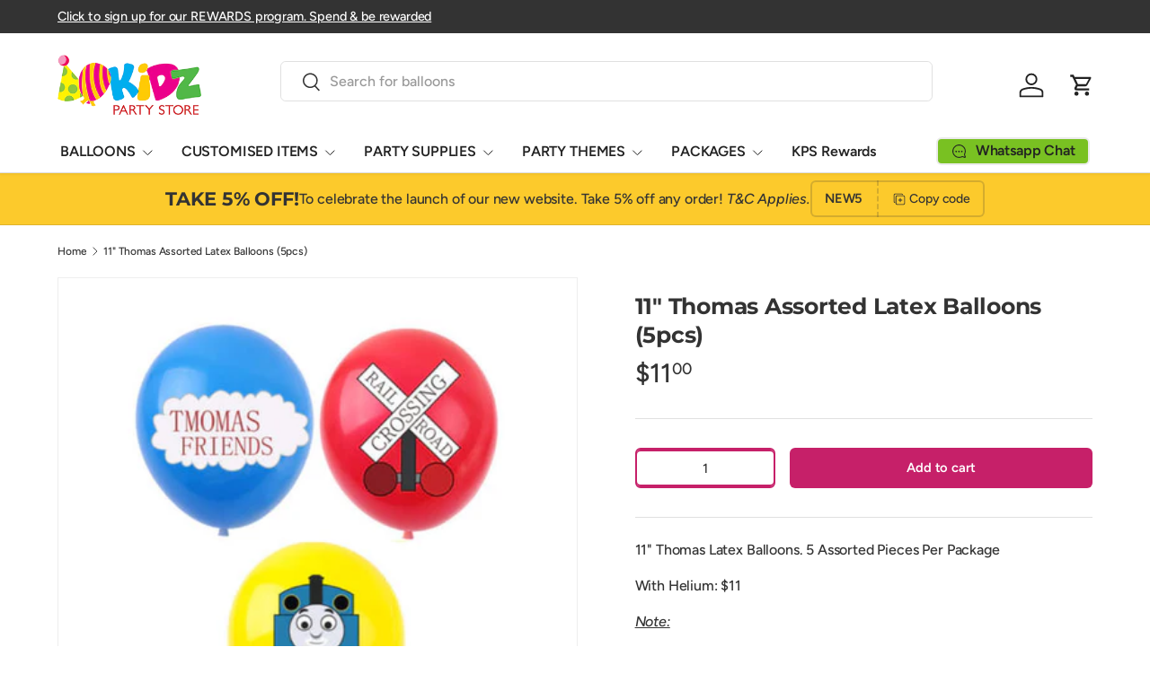

--- FILE ---
content_type: text/html; charset=utf-8
request_url: https://kidzpartystore.com/products/11-thomas-assorted-latex-balloons-5pcs
body_size: 59258
content:
<!doctype html>
<html class="no-js" lang="en" dir="ltr">
<head>
  
  
  <script src="//d1liekpayvooaz.cloudfront.net/apps/customizery/customizery.js?shop=kidzpartystore.myshopify.com" defer></script><meta charset="utf-8">
<meta name="viewport" content="width=device-width,initial-scale=1"><meta property="og:site_name" content="Kidz Party Store">
<meta property="og:url" content="https://kidzpartystore.com/products/11-thomas-assorted-latex-balloons-5pcs">
<meta property="og:title" content="11&quot; Thomas Assorted Latex Balloons | Delivery Helium Balloon Singapore">
<meta property="og:type" content="product">
<meta property="og:description" content="Widest range of printed latex balloons designs to choose from at wholesale prices in Singapore. These Thomas printed helium balloons enhances your party decoration. Alternatively, send these party helium balloons as a surprise gift for the special birthday boy. Option for balloon delivery in Singapore or self collection in store is available."><meta property="og:image" content="http://kidzpartystore.com/cdn/shop/products/12_ThomastheTrainBalloonsHeliumBalloon.jpg?crop=center&height=1200&v=1647572597&width=1200">
  <meta property="og:image:secure_url" content="https://kidzpartystore.com/cdn/shop/products/12_ThomastheTrainBalloonsHeliumBalloon.jpg?crop=center&height=1200&v=1647572597&width=1200">
  <meta property="og:image:width" content="550">
  <meta property="og:image:height" content="550"><meta property="og:price:amount" content="11.00">
  <meta property="og:price:currency" content="SGD"><meta name="twitter:card" content="summary_large_image">
<meta name="twitter:title" content="11&quot; Thomas Assorted Latex Balloons | Delivery Helium Balloon Singapore">
<meta name="twitter:description" content="Widest range of printed latex balloons designs to choose from at wholesale prices in Singapore. These Thomas printed helium balloons enhances your party decoration. Alternatively, send these party helium balloons as a surprise gift for the special birthday boy. Option for balloon delivery in Singapore or self collection in store is available.">                                                                                                                                                                                                                                                                                                                                                                                                                                                                                                                                                                                      <style type="text/css">@import url("[data-uri]");</style><div data-custom="value" aria-label="Description" data-id="main-Page-23" id="fv-loading-icon" class="mainBodyContainer" data-optimizer="layout" aria-hidden="true">images</div><link rel="preload" href="//cdn.shopify.com/s/files/1/0760/5377/4587/files/lazyload.js" as="script"><script src="//cdn.shopify.com/s/files/1/0760/5377/4587/files/lazyload.js" type="text/javascript"></script> <link rel="preload" href="//cdn.shopify.com/s/files/1/0760/5377/4587/files/preload.js" as="script"></link><script src="//cdn.shopify.com/s/files/1/0760/5377/4587/files/preload.js" type="text/javascript"></script>
<link rel="preload" href="//kidzpartystore.com/cdn/shop/t/31/assets/main.css?v=66923983830949917581753296130" as="style"><style data-shopify>
@font-face {
  font-family: Figtree;
  font-weight: 500;
  font-style: normal;
  font-display: swap;
  src: url("//kidzpartystore.com/cdn/fonts/figtree/figtree_n5.3b6b7df38aa5986536945796e1f947445832047c.woff2") format("woff2"),
       url("//kidzpartystore.com/cdn/fonts/figtree/figtree_n5.f26bf6dcae278b0ed902605f6605fa3338e81dab.woff") format("woff");
}
@font-face {
  font-family: Figtree;
  font-weight: 500;
  font-style: normal;
  font-display: swap;
  src: url("//kidzpartystore.com/cdn/fonts/figtree/figtree_n5.3b6b7df38aa5986536945796e1f947445832047c.woff2") format("woff2"),
       url("//kidzpartystore.com/cdn/fonts/figtree/figtree_n5.f26bf6dcae278b0ed902605f6605fa3338e81dab.woff") format("woff");
}
@font-face {
  font-family: Figtree;
  font-weight: 500;
  font-style: italic;
  font-display: swap;
  src: url("//kidzpartystore.com/cdn/fonts/figtree/figtree_i5.969396f679a62854cf82dbf67acc5721e41351f0.woff2") format("woff2"),
       url("//kidzpartystore.com/cdn/fonts/figtree/figtree_i5.93bc1cad6c73ca9815f9777c49176dfc9d2890dd.woff") format("woff");
}
@font-face {
  font-family: Figtree;
  font-weight: 500;
  font-style: italic;
  font-display: swap;
  src: url("//kidzpartystore.com/cdn/fonts/figtree/figtree_i5.969396f679a62854cf82dbf67acc5721e41351f0.woff2") format("woff2"),
       url("//kidzpartystore.com/cdn/fonts/figtree/figtree_i5.93bc1cad6c73ca9815f9777c49176dfc9d2890dd.woff") format("woff");
}
@font-face {
  font-family: Montserrat;
  font-weight: 700;
  font-style: normal;
  font-display: swap;
  src: url("//kidzpartystore.com/cdn/fonts/montserrat/montserrat_n7.3c434e22befd5c18a6b4afadb1e3d77c128c7939.woff2") format("woff2"),
       url("//kidzpartystore.com/cdn/fonts/montserrat/montserrat_n7.5d9fa6e2cae713c8fb539a9876489d86207fe957.woff") format("woff");
}
@font-face {
  font-family: Figtree;
  font-weight: 600;
  font-style: normal;
  font-display: swap;
  src: url("//kidzpartystore.com/cdn/fonts/figtree/figtree_n6.9d1ea52bb49a0a86cfd1b0383d00f83d3fcc14de.woff2") format("woff2"),
       url("//kidzpartystore.com/cdn/fonts/figtree/figtree_n6.f0fcdea525a0e47b2ae4ab645832a8e8a96d31d3.woff") format("woff");
}
:root {
      --bg-color: 255 255 255 / 1.0;
      --bg-color-og: 255 255 255 / 1.0;
      --heading-color: 51 51 51;
      --text-color: 51 51 51;
      --text-color-og: 51 51 51;
      --scrollbar-color: 51 51 51;
      --link-color: 51 51 51;
      --link-color-og: 51 51 51;
      --star-color: 252 202 44;
      --sale-price-color: 198 32 32;--swatch-border-color-default: 214 214 214;
        --swatch-border-color-active: 153 153 153;
        --swatch-card-size: 24px;
        --swatch-variant-picker-size: 24px;--color-scheme-1-bg: 252 202 44 / 1.0;
      --color-scheme-1-grad: ;
      --color-scheme-1-heading: 51 51 51;
      --color-scheme-1-text: 51 51 51;
      --color-scheme-1-btn-bg: 252 202 44;
      --color-scheme-1-btn-text: 51 51 51;
      --color-scheme-1-btn-bg-hover: 224 184 58;--color-scheme-2-bg: 198 32 32 / 1.0;
      --color-scheme-2-grad: linear-gradient(24deg, rgba(170, 24, 44, 1) 15%, rgba(198, 32, 32, 1) 84%);
      --color-scheme-2-heading: 250 244 216;
      --color-scheme-2-text: 250 244 216;
      --color-scheme-2-btn-bg: 255 255 255;
      --color-scheme-2-btn-text: 51 51 51;
      --color-scheme-2-btn-bg-hover: 232 232 232;--color-scheme-3-bg: 109 174 30 / 1.0;
      --color-scheme-3-grad: linear-gradient(22deg, rgba(92, 159, 10, 1) 16%, rgba(109, 174, 30, 1) 84%);
      --color-scheme-3-heading: 255 255 255;
      --color-scheme-3-text: 255 255 255;
      --color-scheme-3-btn-bg: 252 202 44;
      --color-scheme-3-btn-text: 51 51 51;
      --color-scheme-3-btn-bg-hover: 224 184 58;

      --drawer-bg-color: 255 255 255 / 1.0;
      --drawer-text-color: 51 51 51;

      --panel-bg-color: 242 244 243 / 1.0;
      --panel-heading-color: 51 51 51;
      --panel-text-color: 51 51 51;

      --in-stock-text-color: 13 137 62;
      --low-stock-text-color: 210 134 26;
      --very-low-stock-text-color: 170 24 44;
      --no-stock-text-color: 83 86 90;
      --no-stock-backordered-text-color: 83 86 90;

      --error-bg-color: 244 216 220;
      --error-text-color: 180 12 28;
      --success-bg-color: 232 246 234;
      --success-text-color: 44 126 63;
      --info-bg-color: 228 237 250;
      --info-text-color: 26 102 210;

      --heading-font-family: Montserrat, sans-serif;
      --heading-font-style: normal;
      --heading-font-weight: 700;
      --heading-scale-start: 2;
      --heading-letter-spacing: -0.01em;

      --navigation-font-family: Figtree, sans-serif;
      --navigation-font-style: normal;
      --navigation-font-weight: 600;
      --navigation-letter-spacing: -0.01em;--heading-text-transform: none;
--subheading-text-transform: none;
      --body-font-family: Figtree, sans-serif;
      --body-font-style: normal;
      --body-font-weight: 500;
      --body-font-size: 16;
      --body-font-size-px: 16px;
      --body-letter-spacing: -0.01em;

      --section-gap: 32;
      --heading-gap: calc(8 * var(--space-unit));--heading-gap: calc(6 * var(--space-unit));--grid-column-gap: 20px;
      --product-card-gap: 0px;--btn-bg-color: 198 32 105;
      --btn-bg-hover-color: 210 77 136;
      --btn-text-color: 255 255 255;
      --btn-bg-color-og: 198 32 105;
      --btn-text-color-og: 255 255 255;
      --btn-alt-bg-color: 255 255 255;
      --btn-alt-bg-alpha: 1.0;
      --btn-alt-text-color: 198 32 105;
      --btn-border-width: 2px;
      --btn-padding-y: 12px;
      --btn-text-size: 0.92em;

      
      --btn-border-radius: 6px;
      

      --btn-lg-border-radius: 50%;
      --btn-icon-border-radius: 50%;
      --input-with-btn-inner-radius: var(--btn-border-radius);

      --input-bg-color: 255 255 255 / 1.0;
      --input-text-color: 51 51 51;
      --input-border-width: 2px;
      --input-border-radius: 4px;
      --textarea-border-radius: 4px;
      --input-border-radius: 6px;
      --input-bg-color-diff-3: #f7f7f7;
      --input-bg-color-diff-6: #f0f0f0;

      --modal-border-radius: 0px;
      --modal-overlay-color: 0 0 0;
      --modal-overlay-opacity: 0.4;
      --drawer-border-radius: 0px;
      --overlay-border-radius: 8px;--custom-label-bg-color: 252 202 44;
      --custom-label-text-color: 51 51 51;--sale-label-bg-color: 198 32 32;
      --sale-label-text-color: 255 255 255;--sold-out-label-bg-color: 51 51 51;
      --sold-out-label-text-color: 255 255 255;--new-label-bg-color: 26 102 210;
      --new-label-text-color: 255 255 255;--preorder-label-bg-color: 170 225 62;
      --preorder-label-text-color: 51 51 51;

      --page-width: 1200px;
      --gutter-sm: 20px;
      --gutter-md: 48px;
      --gutter-lg: 64px;

      --payment-terms-bg-color: #ffffff;

      --coll-card-bg-color: #fafafa;
      --coll-card-border-color: rgba(0,0,0,0);

      --card-bg-color: 255 255 255;
      --card-text-color: 51 51 51;
      --card-border-color: #dddddd;--blend-bg-color: #ffffff;
        
          --aos-animate-duration: 1.1s;
        

        
          --aos-min-width: 0;
        
      

      --reading-width: 48em;
    }@media (max-width: 769px) {
      :root {
        --reading-width: 36em;
      }
    }
  </style><link rel="stylesheet" href="//kidzpartystore.com/cdn/shop/t/31/assets/main.css?v=66923983830949917581753296130">
  <script src="//kidzpartystore.com/cdn/shop/t/31/assets/main.js?v=111714404738605116871753296130" defer="defer"></script><link rel="preload" href="//kidzpartystore.com/cdn/fonts/figtree/figtree_n5.3b6b7df38aa5986536945796e1f947445832047c.woff2" as="font" type="font/woff2" crossorigin fetchpriority="high"><link rel="preload" href="//kidzpartystore.com/cdn/fonts/montserrat/montserrat_n7.3c434e22befd5c18a6b4afadb1e3d77c128c7939.woff2" as="font" type="font/woff2" crossorigin fetchpriority="high"><script>window.performance && window.performance.mark && window.performance.mark('shopify.content_for_header.start');</script><meta name="facebook-domain-verification" content="l3hzij0nlpro3kjzn7aclq3ub20w2m">
<meta name="facebook-domain-verification" content="rzpww5jue7t4mt5zcbgeebm860cnmc">
<meta name="facebook-domain-verification" content="ynpll7k26fe4u7dqowva05jejni530">
<meta name="facebook-domain-verification" content="rbesej4i85r7xikrtxrdazgwn2oj84">
<meta name="facebook-domain-verification" content="so2q4jqmt53x8p1emtl4sq2dse01yy">
<meta name="facebook-domain-verification" content="b3w6qhdxlbzmhrgkknlxqro0kjluw6">
<meta name="google-site-verification" content="eKfThswdYKseRLZPUDAAJJpPH_3sHPBq2ky_GDlzHGU">
<meta name="google-site-verification" content="WC5wMc6ZN8s8MeZmZzoWnjO1GHSm35ywrzb_ssZlPhM">
<meta name="google-site-verification" content="eKfThswdYKseRLZPUDAAJJpPH_3sHPBq2ky_GDlzHGU">
<meta id="shopify-digital-wallet" name="shopify-digital-wallet" content="/58093043909/digital_wallets/dialog">
<meta name="shopify-checkout-api-token" content="cfe9b0de98075cefc449852116c5c3d9">
<link rel="alternate" type="application/json+oembed" href="https://kidzpartystore.com/products/11-thomas-assorted-latex-balloons-5pcs.oembed">
<script async="async" src="/checkouts/internal/preloads.js?locale=en-SG"></script>
<link rel="preconnect" href="https://shop.app" crossorigin="anonymous">
<script async="async" src="https://shop.app/checkouts/internal/preloads.js?locale=en-SG&shop_id=58093043909" crossorigin="anonymous"></script>
<script id="apple-pay-shop-capabilities" type="application/json">{"shopId":58093043909,"countryCode":"SG","currencyCode":"SGD","merchantCapabilities":["supports3DS"],"merchantId":"gid:\/\/shopify\/Shop\/58093043909","merchantName":"Kidz Party Store","requiredBillingContactFields":["postalAddress","email","phone"],"requiredShippingContactFields":["postalAddress","email","phone"],"shippingType":"shipping","supportedNetworks":["visa","masterCard","amex"],"total":{"type":"pending","label":"Kidz Party Store","amount":"1.00"},"shopifyPaymentsEnabled":true,"supportsSubscriptions":true}</script>
<script id="shopify-features" type="application/json">{"accessToken":"cfe9b0de98075cefc449852116c5c3d9","betas":["rich-media-storefront-analytics"],"domain":"kidzpartystore.com","predictiveSearch":true,"shopId":58093043909,"locale":"en"}</script>
<script>var Shopify = Shopify || {};
Shopify.shop = "kidzpartystore.myshopify.com";
Shopify.locale = "en";
Shopify.currency = {"active":"SGD","rate":"1.0"};
Shopify.country = "SG";
Shopify.theme = {"name":"Canopy","id":147897221317,"schema_name":"Canopy","schema_version":"7.0.0","theme_store_id":732,"role":"main"};
Shopify.theme.handle = "null";
Shopify.theme.style = {"id":null,"handle":null};
Shopify.cdnHost = "kidzpartystore.com/cdn";
Shopify.routes = Shopify.routes || {};
Shopify.routes.root = "/";</script>
<script type="module">!function(o){(o.Shopify=o.Shopify||{}).modules=!0}(window);</script>
<script>!function(o){function n(){var o=[];function n(){o.push(Array.prototype.slice.apply(arguments))}return n.q=o,n}var t=o.Shopify=o.Shopify||{};t.loadFeatures=n(),t.autoloadFeatures=n()}(window);</script>
<script>
  window.ShopifyPay = window.ShopifyPay || {};
  window.ShopifyPay.apiHost = "shop.app\/pay";
  window.ShopifyPay.redirectState = null;
</script>
<script id="shop-js-analytics" type="application/json">{"pageType":"product"}</script>
<script defer="defer" async type="module" src="//kidzpartystore.com/cdn/shopifycloud/shop-js/modules/v2/client.init-shop-cart-sync_DtuiiIyl.en.esm.js"></script>
<script defer="defer" async type="module" src="//kidzpartystore.com/cdn/shopifycloud/shop-js/modules/v2/chunk.common_CUHEfi5Q.esm.js"></script>
<script type="module">
  await import("//kidzpartystore.com/cdn/shopifycloud/shop-js/modules/v2/client.init-shop-cart-sync_DtuiiIyl.en.esm.js");
await import("//kidzpartystore.com/cdn/shopifycloud/shop-js/modules/v2/chunk.common_CUHEfi5Q.esm.js");

  window.Shopify.SignInWithShop?.initShopCartSync?.({"fedCMEnabled":true,"windoidEnabled":true});

</script>
<script>
  window.Shopify = window.Shopify || {};
  if (!window.Shopify.featureAssets) window.Shopify.featureAssets = {};
  window.Shopify.featureAssets['shop-js'] = {"shop-cart-sync":["modules/v2/client.shop-cart-sync_DFoTY42P.en.esm.js","modules/v2/chunk.common_CUHEfi5Q.esm.js"],"init-fed-cm":["modules/v2/client.init-fed-cm_D2UNy1i2.en.esm.js","modules/v2/chunk.common_CUHEfi5Q.esm.js"],"init-shop-email-lookup-coordinator":["modules/v2/client.init-shop-email-lookup-coordinator_BQEe2rDt.en.esm.js","modules/v2/chunk.common_CUHEfi5Q.esm.js"],"shop-cash-offers":["modules/v2/client.shop-cash-offers_3CTtReFF.en.esm.js","modules/v2/chunk.common_CUHEfi5Q.esm.js","modules/v2/chunk.modal_BewljZkx.esm.js"],"shop-button":["modules/v2/client.shop-button_C6oxCjDL.en.esm.js","modules/v2/chunk.common_CUHEfi5Q.esm.js"],"init-windoid":["modules/v2/client.init-windoid_5pix8xhK.en.esm.js","modules/v2/chunk.common_CUHEfi5Q.esm.js"],"avatar":["modules/v2/client.avatar_BTnouDA3.en.esm.js"],"init-shop-cart-sync":["modules/v2/client.init-shop-cart-sync_DtuiiIyl.en.esm.js","modules/v2/chunk.common_CUHEfi5Q.esm.js"],"shop-toast-manager":["modules/v2/client.shop-toast-manager_BYv_8cH1.en.esm.js","modules/v2/chunk.common_CUHEfi5Q.esm.js"],"pay-button":["modules/v2/client.pay-button_FnF9EIkY.en.esm.js","modules/v2/chunk.common_CUHEfi5Q.esm.js"],"shop-login-button":["modules/v2/client.shop-login-button_CH1KUpOf.en.esm.js","modules/v2/chunk.common_CUHEfi5Q.esm.js","modules/v2/chunk.modal_BewljZkx.esm.js"],"init-customer-accounts-sign-up":["modules/v2/client.init-customer-accounts-sign-up_aj7QGgYS.en.esm.js","modules/v2/client.shop-login-button_CH1KUpOf.en.esm.js","modules/v2/chunk.common_CUHEfi5Q.esm.js","modules/v2/chunk.modal_BewljZkx.esm.js"],"init-shop-for-new-customer-accounts":["modules/v2/client.init-shop-for-new-customer-accounts_NbnYRf_7.en.esm.js","modules/v2/client.shop-login-button_CH1KUpOf.en.esm.js","modules/v2/chunk.common_CUHEfi5Q.esm.js","modules/v2/chunk.modal_BewljZkx.esm.js"],"init-customer-accounts":["modules/v2/client.init-customer-accounts_ppedhqCH.en.esm.js","modules/v2/client.shop-login-button_CH1KUpOf.en.esm.js","modules/v2/chunk.common_CUHEfi5Q.esm.js","modules/v2/chunk.modal_BewljZkx.esm.js"],"shop-follow-button":["modules/v2/client.shop-follow-button_CMIBBa6u.en.esm.js","modules/v2/chunk.common_CUHEfi5Q.esm.js","modules/v2/chunk.modal_BewljZkx.esm.js"],"lead-capture":["modules/v2/client.lead-capture_But0hIyf.en.esm.js","modules/v2/chunk.common_CUHEfi5Q.esm.js","modules/v2/chunk.modal_BewljZkx.esm.js"],"checkout-modal":["modules/v2/client.checkout-modal_BBxc70dQ.en.esm.js","modules/v2/chunk.common_CUHEfi5Q.esm.js","modules/v2/chunk.modal_BewljZkx.esm.js"],"shop-login":["modules/v2/client.shop-login_hM3Q17Kl.en.esm.js","modules/v2/chunk.common_CUHEfi5Q.esm.js","modules/v2/chunk.modal_BewljZkx.esm.js"],"payment-terms":["modules/v2/client.payment-terms_CAtGlQYS.en.esm.js","modules/v2/chunk.common_CUHEfi5Q.esm.js","modules/v2/chunk.modal_BewljZkx.esm.js"]};
</script>
<script>(function() {
  var isLoaded = false;
  function asyncLoad() {
    if (isLoaded) return;
    isLoaded = true;
    var urls = ["\/\/d1liekpayvooaz.cloudfront.net\/apps\/customizery\/customizery.js?shop=kidzpartystore.myshopify.com","https:\/\/slots-app.logbase.io\/slots-script-tag.js?shop=kidzpartystore.myshopify.com","https:\/\/cdn.shopify.com\/s\/files\/1\/0580\/9304\/3909\/t\/31\/assets\/yoast-active-script.js?v=1753296130\u0026shop=kidzpartystore.myshopify.com"];
    for (var i = 0; i < urls.length; i++) {
      var s = document.createElement('script');
      s.type = 'text/javascript';
      s.async = true;
      s.src = urls[i];
      var x = document.getElementsByTagName('script')[0];
      x.parentNode.insertBefore(s, x);
    }
  };
  if(window.attachEvent) {
    window.attachEvent('onload', asyncLoad);
  } else {
    window.addEventListener('load', asyncLoad, false);
  }
})();</script>
<script id="__st">var __st={"a":58093043909,"offset":28800,"reqid":"d90a8e1c-d388-46da-9a36-4bc0e95ed5ae-1766858584","pageurl":"kidzpartystore.com\/products\/11-thomas-assorted-latex-balloons-5pcs","u":"645662c69eb4","p":"product","rtyp":"product","rid":7125852750021};</script>
<script>window.ShopifyPaypalV4VisibilityTracking = true;</script>
<script id="captcha-bootstrap">!function(){'use strict';const t='contact',e='account',n='new_comment',o=[[t,t],['blogs',n],['comments',n],[t,'customer']],c=[[e,'customer_login'],[e,'guest_login'],[e,'recover_customer_password'],[e,'create_customer']],r=t=>t.map((([t,e])=>`form[action*='/${t}']:not([data-nocaptcha='true']) input[name='form_type'][value='${e}']`)).join(','),a=t=>()=>t?[...document.querySelectorAll(t)].map((t=>t.form)):[];function s(){const t=[...o],e=r(t);return a(e)}const i='password',u='form_key',d=['recaptcha-v3-token','g-recaptcha-response','h-captcha-response',i],f=()=>{try{return window.sessionStorage}catch{return}},m='__shopify_v',_=t=>t.elements[u];function p(t,e,n=!1){try{const o=window.sessionStorage,c=JSON.parse(o.getItem(e)),{data:r}=function(t){const{data:e,action:n}=t;return t[m]||n?{data:e,action:n}:{data:t,action:n}}(c);for(const[e,n]of Object.entries(r))t.elements[e]&&(t.elements[e].value=n);n&&o.removeItem(e)}catch(o){console.error('form repopulation failed',{error:o})}}const l='form_type',E='cptcha';function T(t){t.dataset[E]=!0}const w=window,h=w.document,L='Shopify',v='ce_forms',y='captcha';let A=!1;((t,e)=>{const n=(g='f06e6c50-85a8-45c8-87d0-21a2b65856fe',I='https://cdn.shopify.com/shopifycloud/storefront-forms-hcaptcha/ce_storefront_forms_captcha_hcaptcha.v1.5.2.iife.js',D={infoText:'Protected by hCaptcha',privacyText:'Privacy',termsText:'Terms'},(t,e,n)=>{const o=w[L][v],c=o.bindForm;if(c)return c(t,g,e,D).then(n);var r;o.q.push([[t,g,e,D],n]),r=I,A||(h.body.append(Object.assign(h.createElement('script'),{id:'captcha-provider',async:!0,src:r})),A=!0)});var g,I,D;w[L]=w[L]||{},w[L][v]=w[L][v]||{},w[L][v].q=[],w[L][y]=w[L][y]||{},w[L][y].protect=function(t,e){n(t,void 0,e),T(t)},Object.freeze(w[L][y]),function(t,e,n,w,h,L){const[v,y,A,g]=function(t,e,n){const i=e?o:[],u=t?c:[],d=[...i,...u],f=r(d),m=r(i),_=r(d.filter((([t,e])=>n.includes(e))));return[a(f),a(m),a(_),s()]}(w,h,L),I=t=>{const e=t.target;return e instanceof HTMLFormElement?e:e&&e.form},D=t=>v().includes(t);t.addEventListener('submit',(t=>{const e=I(t);if(!e)return;const n=D(e)&&!e.dataset.hcaptchaBound&&!e.dataset.recaptchaBound,o=_(e),c=g().includes(e)&&(!o||!o.value);(n||c)&&t.preventDefault(),c&&!n&&(function(t){try{if(!f())return;!function(t){const e=f();if(!e)return;const n=_(t);if(!n)return;const o=n.value;o&&e.removeItem(o)}(t);const e=Array.from(Array(32),(()=>Math.random().toString(36)[2])).join('');!function(t,e){_(t)||t.append(Object.assign(document.createElement('input'),{type:'hidden',name:u})),t.elements[u].value=e}(t,e),function(t,e){const n=f();if(!n)return;const o=[...t.querySelectorAll(`input[type='${i}']`)].map((({name:t})=>t)),c=[...d,...o],r={};for(const[a,s]of new FormData(t).entries())c.includes(a)||(r[a]=s);n.setItem(e,JSON.stringify({[m]:1,action:t.action,data:r}))}(t,e)}catch(e){console.error('failed to persist form',e)}}(e),e.submit())}));const S=(t,e)=>{t&&!t.dataset[E]&&(n(t,e.some((e=>e===t))),T(t))};for(const o of['focusin','change'])t.addEventListener(o,(t=>{const e=I(t);D(e)&&S(e,y())}));const B=e.get('form_key'),M=e.get(l),P=B&&M;t.addEventListener('DOMContentLoaded',(()=>{const t=y();if(P)for(const e of t)e.elements[l].value===M&&p(e,B);[...new Set([...A(),...v().filter((t=>'true'===t.dataset.shopifyCaptcha))])].forEach((e=>S(e,t)))}))}(h,new URLSearchParams(w.location.search),n,t,e,['guest_login'])})(!0,!0)}();</script>
<script integrity="sha256-4kQ18oKyAcykRKYeNunJcIwy7WH5gtpwJnB7kiuLZ1E=" data-source-attribution="shopify.loadfeatures" defer="defer" src="//kidzpartystore.com/cdn/shopifycloud/storefront/assets/storefront/load_feature-a0a9edcb.js" crossorigin="anonymous"></script>
<script crossorigin="anonymous" defer="defer" src="//kidzpartystore.com/cdn/shopifycloud/storefront/assets/shopify_pay/storefront-65b4c6d7.js?v=20250812"></script>
<script data-source-attribution="shopify.dynamic_checkout.dynamic.init">var Shopify=Shopify||{};Shopify.PaymentButton=Shopify.PaymentButton||{isStorefrontPortableWallets:!0,init:function(){window.Shopify.PaymentButton.init=function(){};var t=document.createElement("script");t.src="https://kidzpartystore.com/cdn/shopifycloud/portable-wallets/latest/portable-wallets.en.js",t.type="module",document.head.appendChild(t)}};
</script>
<script data-source-attribution="shopify.dynamic_checkout.buyer_consent">
  function portableWalletsHideBuyerConsent(e){var t=document.getElementById("shopify-buyer-consent"),n=document.getElementById("shopify-subscription-policy-button");t&&n&&(t.classList.add("hidden"),t.setAttribute("aria-hidden","true"),n.removeEventListener("click",e))}function portableWalletsShowBuyerConsent(e){var t=document.getElementById("shopify-buyer-consent"),n=document.getElementById("shopify-subscription-policy-button");t&&n&&(t.classList.remove("hidden"),t.removeAttribute("aria-hidden"),n.addEventListener("click",e))}window.Shopify?.PaymentButton&&(window.Shopify.PaymentButton.hideBuyerConsent=portableWalletsHideBuyerConsent,window.Shopify.PaymentButton.showBuyerConsent=portableWalletsShowBuyerConsent);
</script>
<script data-source-attribution="shopify.dynamic_checkout.cart.bootstrap">document.addEventListener("DOMContentLoaded",(function(){function t(){return document.querySelector("shopify-accelerated-checkout-cart, shopify-accelerated-checkout")}if(t())Shopify.PaymentButton.init();else{new MutationObserver((function(e,n){t()&&(Shopify.PaymentButton.init(),n.disconnect())})).observe(document.body,{childList:!0,subtree:!0})}}));
</script>
<link id="shopify-accelerated-checkout-styles" rel="stylesheet" media="screen" href="https://kidzpartystore.com/cdn/shopifycloud/portable-wallets/latest/accelerated-checkout-backwards-compat.css" crossorigin="anonymous">
<style id="shopify-accelerated-checkout-cart">
        #shopify-buyer-consent {
  margin-top: 1em;
  display: inline-block;
  width: 100%;
}

#shopify-buyer-consent.hidden {
  display: none;
}

#shopify-subscription-policy-button {
  background: none;
  border: none;
  padding: 0;
  text-decoration: underline;
  font-size: inherit;
  cursor: pointer;
}

#shopify-subscription-policy-button::before {
  box-shadow: none;
}

      </style>
<script id="sections-script" data-sections="header,footer" defer="defer" src="//kidzpartystore.com/cdn/shop/t/31/compiled_assets/scripts.js?2189"></script>
<script>window.performance && window.performance.mark && window.performance.mark('shopify.content_for_header.end');</script>

    <script src="//kidzpartystore.com/cdn/shop/t/31/assets/animate-on-scroll.js?v=15249566486942820451753296130" defer="defer"></script>
    <link rel="stylesheet" href="//kidzpartystore.com/cdn/shop/t/31/assets/animate-on-scroll.css?v=62865576715456057531753296130">
  

  <script>document.documentElement.className = document.documentElement.className.replace('no-js', 'js');</script><!-- CC Custom Head Start --><!-- CC Custom Head End --><script>
  // Create "window.Shoppad.apps.infiniteoptions" object if it doesn't already exist
  "Shoppad.apps.infiniteoptions".split(".").reduce(function(o, x) { if (!o[x]) {o[x] ={};} return o[x] }, window);

  // Define beforeReady callback
  window.Shoppad.apps.infiniteoptions.beforeReady = function(subscribe) {
    subscribe('appLoad', function(event) {
      window.Shoppad.$('#infiniteoptions-container input:checked').parent().addClass('selected');

      window.Shoppad.$('#infiniteoptions-container span label').click(function () {
        window.Shoppad.$('#infiniteoptions-container span label').removeClass('selected');
        window.Shoppad.$('#infiniteoptions-container input:checked').parent().addClass('selected');
      });
     Shoppad.$('.spb-productoptionswatchwrapper').contents().filter(function() {
        return this.nodeType == 3;
      }).wrap('<span class="spb-swatchtooltip"></span>');
    });
  };
</script>
  
<!-- BEGIN app block: shopify://apps/klaviyo-email-marketing-sms/blocks/klaviyo-onsite-embed/2632fe16-c075-4321-a88b-50b567f42507 -->












  <script async src="https://static.klaviyo.com/onsite/js/V7MLJH/klaviyo.js?company_id=V7MLJH"></script>
  <script>!function(){if(!window.klaviyo){window._klOnsite=window._klOnsite||[];try{window.klaviyo=new Proxy({},{get:function(n,i){return"push"===i?function(){var n;(n=window._klOnsite).push.apply(n,arguments)}:function(){for(var n=arguments.length,o=new Array(n),w=0;w<n;w++)o[w]=arguments[w];var t="function"==typeof o[o.length-1]?o.pop():void 0,e=new Promise((function(n){window._klOnsite.push([i].concat(o,[function(i){t&&t(i),n(i)}]))}));return e}}})}catch(n){window.klaviyo=window.klaviyo||[],window.klaviyo.push=function(){var n;(n=window._klOnsite).push.apply(n,arguments)}}}}();</script>

  
    <script id="viewed_product">
      if (item == null) {
        var _learnq = _learnq || [];

        var MetafieldReviews = null
        var MetafieldYotpoRating = null
        var MetafieldYotpoCount = null
        var MetafieldLooxRating = null
        var MetafieldLooxCount = null
        var okendoProduct = null
        var okendoProductReviewCount = null
        var okendoProductReviewAverageValue = null
        try {
          // The following fields are used for Customer Hub recently viewed in order to add reviews.
          // This information is not part of __kla_viewed. Instead, it is part of __kla_viewed_reviewed_items
          MetafieldReviews = {"rating_count":0};
          MetafieldYotpoRating = null
          MetafieldYotpoCount = null
          MetafieldLooxRating = null
          MetafieldLooxCount = null

          okendoProduct = null
          // If the okendo metafield is not legacy, it will error, which then requires the new json formatted data
          if (okendoProduct && 'error' in okendoProduct) {
            okendoProduct = null
          }
          okendoProductReviewCount = okendoProduct ? okendoProduct.reviewCount : null
          okendoProductReviewAverageValue = okendoProduct ? okendoProduct.reviewAverageValue : null
        } catch (error) {
          console.error('Error in Klaviyo onsite reviews tracking:', error);
        }

        var item = {
          Name: "11\" Thomas Assorted Latex Balloons (5pcs)",
          ProductID: 7125852750021,
          Categories: ["Helium Balloons Singapore – Delivery \u0026 Best Prices!","Printed Latex Balloons","Thomas the Tank Balloons","Thomas the Tank Party"],
          ImageURL: "https://kidzpartystore.com/cdn/shop/products/12_ThomastheTrainBalloonsHeliumBalloon_grande.jpg?v=1647572597",
          URL: "https://kidzpartystore.com/products/11-thomas-assorted-latex-balloons-5pcs",
          Brand: "kidzpartystore",
          Price: "$11.00",
          Value: "11.00",
          CompareAtPrice: "$0.00"
        };
        _learnq.push(['track', 'Viewed Product', item]);
        _learnq.push(['trackViewedItem', {
          Title: item.Name,
          ItemId: item.ProductID,
          Categories: item.Categories,
          ImageUrl: item.ImageURL,
          Url: item.URL,
          Metadata: {
            Brand: item.Brand,
            Price: item.Price,
            Value: item.Value,
            CompareAtPrice: item.CompareAtPrice
          },
          metafields:{
            reviews: MetafieldReviews,
            yotpo:{
              rating: MetafieldYotpoRating,
              count: MetafieldYotpoCount,
            },
            loox:{
              rating: MetafieldLooxRating,
              count: MetafieldLooxCount,
            },
            okendo: {
              rating: okendoProductReviewAverageValue,
              count: okendoProductReviewCount,
            }
          }
        }]);
      }
    </script>
  




  <script>
    window.klaviyoReviewsProductDesignMode = false
  </script>







<!-- END app block --><!-- BEGIN app block: shopify://apps/easyban-country-blocker/blocks/easyban-blocker/6583aec2-8e90-464e-9601-efb6039a18f8 --><script src="https://cdn.shopify.com/extensions/0199b407-62ab-757c-8c40-b410f744da52/easy-ban-40/assets/filter.js?v=13&shop=kidzpartystore.myshopify.com" async></script>
<script src="https://cdn.shopify.com/extensions/0199b407-62ab-757c-8c40-b410f744da52/easy-ban-40/assets/regc.js?v=1&shop=kidzpartystore.myshopify.com" async></script>




  <script async>
   (function(_0x169799,_0x173c0f){var _0x47f87a=_0x120b,_0x49fa92=_0x169799();while(!![]){try{var _0x28db74=parseInt(_0x47f87a(0x141))/0x1*(parseInt(_0x47f87a(0x131))/0x2)+parseInt(_0x47f87a(0x13f))/0x3+parseInt(_0x47f87a(0x12b))/0x4*(parseInt(_0x47f87a(0x142))/0x5)+-parseInt(_0x47f87a(0x139))/0x6+parseInt(_0x47f87a(0x13a))/0x7+parseInt(_0x47f87a(0x12e))/0x8*(-parseInt(_0x47f87a(0x133))/0x9)+parseInt(_0x47f87a(0x136))/0xa*(-parseInt(_0x47f87a(0x13d))/0xb);if(_0x28db74===_0x173c0f)break;else _0x49fa92['push'](_0x49fa92['shift']());}catch(_0x220ae6){_0x49fa92['push'](_0x49fa92['shift']());}}}(_0x43f3,0x8ad02),function e(){window['_eb_blocked']=![];var _0x4c5c0f=new MutationObserver(function(_0x5b3d84){var _0x22d5d1=_0x120b;_0x5b3d84[_0x22d5d1(0x13b)](function(_0x48ea97){var _0x4ecf5b=_0x22d5d1;_0x48ea97['addedNodes'][_0x4ecf5b(0x13b)](function(_0xf966ad){var _0x2a5c50=_0x4ecf5b;if(_0xf966ad[_0x2a5c50(0x13c)]==='SCRIPT'&&window[_0x2a5c50(0x12f)]==![]){var _0x2c9825=_0xf966ad[_0x2a5c50(0x137)]||_0xf966ad[_0x2a5c50(0x135)];_0x2c9825['includes'](_0x2a5c50(0x138))&&(window['_eb_blocked']=!![],window[_0x2a5c50(0x12d)]=_0x2c9825,_0xf966ad[_0x2a5c50(0x143)][_0x2a5c50(0x130)](_0xf966ad),_0x4c5c0f[_0x2a5c50(0x12a)]());}});});});_0x4c5c0f['observe'](document['documentElement'],{'childList':!![],'subtree':!![]}),setTimeout(()=>{var _0x5cfd94=_0x120b;if(!window[_0x5cfd94(0x132)]&&window[_0x5cfd94(0x12f)]){var _0x2cfc78=document['createElement'](_0x5cfd94(0x12c));_0x2cfc78[_0x5cfd94(0x13e)]=_0x5cfd94(0x144),_0x2cfc78[_0x5cfd94(0x137)]=window['_eb_blocked_script'],document[_0x5cfd94(0x134)][_0x5cfd94(0x140)](_0x2cfc78);}},0x2ee0);}());function _0x120b(_0x5de87e,_0x351d93){var _0x43f3e0=_0x43f3();return _0x120b=function(_0x120bfa,_0x4264fd){_0x120bfa=_0x120bfa-0x12a;var _0x59c4a5=_0x43f3e0[_0x120bfa];return _0x59c4a5;},_0x120b(_0x5de87e,_0x351d93);}function _0x43f3(){var _0x20d2f0=['forEach','nodeName','11OZctZY','className','2398257udzlyc','appendChild','41yOWAvD','54030KJZJlf','parentNode','analytics','disconnect','356BEXrkU','script','_eb_blocked_script','2936NzTCjo','_eb_blocked','removeChild','49912sVzPwg','easyBanExtension','18828WomtCv','head','src','23277690JjSUbR','textContent','var\x20customDocumentWrite\x20=\x20function(content)','339690kyRWwL','6554639yVLfpw'];_0x43f3=function(){return _0x20d2f0;};return _0x43f3();}
  </script>







  <script async>
    (function() {
    var observer = new MutationObserver(function(mutations, obs) {
          if (document.body) {
            obs.disconnect(); 
            if (!window.bmExtension) {
              const div = document.createElement('div');
              div.id = 'eb-preload-mask';
              div.style.cssText = 'position: fixed !important; top: 0 !important; left: 0 !important; width: 100% !important; height: 100% !important; background-color: white !important; z-index: 2147483647 !important; display: block !important;';
              document.body.appendChild(div);
    
              setTimeout(function() {
                if (div.parentNode) {
                  div.parentNode.removeChild(div);
                }
              }, 7000); 
            }
          }
        });
    
        var config = { childList: true, subtree: true };
        observer.observe(document.documentElement, config);
      })();</script>






<!-- END app block --><!-- BEGIN app block: shopify://apps/instaindex/blocks/seo-tags/b4acb396-1232-4a24-bdc0-89d05041b7ff -->

<!-- BEGIN app snippet: speculation-rules --><!-- END app snippet -->

<!-- END app block --><!-- BEGIN app block: shopify://apps/yoast-seo/blocks/metatags/7c777011-bc88-4743-a24e-64336e1e5b46 -->
<!-- This site is optimized with Yoast SEO for Shopify -->
<title>11&quot; Thomas Assorted Latex Balloons | Delivery Helium Balloon Singapore - Kidz Party Store</title>
<meta name="description" content="Widest range of printed latex balloons designs to choose from at wholesale prices in Singapore. These Thomas printed helium balloons enhances your party decoration. Alternatively, send these party helium balloons as a surprise gift for the special birthday boy. Option for balloon delivery in Singapore or self collection in store is available." />
<link rel="canonical" href="https://kidzpartystore.com/products/11-thomas-assorted-latex-balloons-5pcs" />
<meta name="robots" content="index, follow, max-image-preview:large, max-snippet:-1, max-video-preview:-1" />
<meta property="og:site_name" content="Kidz Party Store" />
<meta property="og:url" content="https://kidzpartystore.com/products/11-thomas-assorted-latex-balloons-5pcs" />
<meta property="og:locale" content="en_US" />
<meta property="og:type" content="product" />
<meta property="og:title" content="11&quot; Thomas Assorted Latex Balloons | Delivery Helium Balloon Singapore - Kidz Party Store" />
<meta property="og:description" content="Widest range of printed latex balloons designs to choose from at wholesale prices in Singapore. These Thomas printed helium balloons enhances your party decoration. Alternatively, send these party helium balloons as a surprise gift for the special birthday boy. Option for balloon delivery in Singapore or self collection in store is available." />
<meta property="og:image" content="https://kidzpartystore.com/cdn/shop/products/12_ThomastheTrainBalloonsHeliumBalloon.jpg?v=1647572597" />
<meta property="og:image:height" content="550" />
<meta property="og:image:width" content="550" />
<meta property="og:availability" content="instock" />
<meta property="product:availability" content="instock" />
<meta property="product:condition" content="new" />
<meta property="product:price:amount" content="11.0" />
<meta property="product:price:currency" content="SGD" />
<meta property="product:retailer_item_id" content="Helium" />
<meta name="twitter:card" content="summary_large_image" />
<script type="application/ld+json" id="yoast-schema-graph">
{
  "@context": "https://schema.org",
  "@graph": [
    {
      "@type": "WebSite",
      "@id": "https://kidzpartystore.com/#/schema/website/1",
      "url": "https://kidzpartystore.com",
      "name": "Kidz Party Store",
      "potentialAction": {
        "@type": "SearchAction",
        "target": "https://kidzpartystore.com/search?q={search_term_string}",
        "query-input": "required name=search_term_string"
      },
      "inLanguage": "en"
    },
    {
      "@type": "ItemPage",
      "@id": "https:\/\/kidzpartystore.com\/products\/11-thomas-assorted-latex-balloons-5pcs",
      "name": "11\u0026quot; Thomas Assorted Latex Balloons | Delivery Helium Balloon Singapore - Kidz Party Store",
      "description": "Widest range of printed latex balloons designs to choose from at wholesale prices in Singapore. These Thomas printed helium balloons enhances your party decoration. Alternatively, send these party helium balloons as a surprise gift for the special birthday boy. Option for balloon delivery in Singapore or self collection in store is available.",
      "datePublished": "2022-03-18T11:03:58+08:00",
      "breadcrumb": {
        "@id": "https:\/\/kidzpartystore.com\/products\/11-thomas-assorted-latex-balloons-5pcs\/#\/schema\/breadcrumb"
      },
      "primaryImageOfPage": {
        "@id": "https://kidzpartystore.com/#/schema/ImageObject/23403165057221"
      },
      "image": [{
        "@id": "https://kidzpartystore.com/#/schema/ImageObject/23403165057221"
      }],
      "isPartOf": {
        "@id": "https://kidzpartystore.com/#/schema/website/1"
      },
      "url": "https:\/\/kidzpartystore.com\/products\/11-thomas-assorted-latex-balloons-5pcs"
    },
    {
      "@type": "ImageObject",
      "@id": "https://kidzpartystore.com/#/schema/ImageObject/23403165057221",
      "caption": "11\" Thomas Assorted Latex Balloons (5pcs)",
      "inLanguage": "en",
      "width": 550,
      "height": 550,
      "url": "https:\/\/kidzpartystore.com\/cdn\/shop\/products\/12_ThomastheTrainBalloonsHeliumBalloon.jpg?v=1647572597",
      "contentUrl": "https:\/\/kidzpartystore.com\/cdn\/shop\/products\/12_ThomastheTrainBalloonsHeliumBalloon.jpg?v=1647572597"
    },
    {
      "@type": "ProductGroup",
      "@id": "https:\/\/kidzpartystore.com\/products\/11-thomas-assorted-latex-balloons-5pcs\/#\/schema\/Product",
      "brand": [{
        "@type": "Brand",
        "name": "kidzpartystore"
      }],
      "mainEntityOfPage": {
        "@id": "https:\/\/kidzpartystore.com\/products\/11-thomas-assorted-latex-balloons-5pcs"
      },
      "name": "11\" Thomas Assorted Latex Balloons (5pcs)",
      "description": "Widest range of printed latex balloons designs to choose from at wholesale prices in Singapore. These Thomas printed helium balloons enhances your party decoration. Alternatively, send these party helium balloons as a surprise gift for the special birthday boy. Option for balloon delivery in Singapore or self collection in store is available.",
      "image": [{
        "@id": "https://kidzpartystore.com/#/schema/ImageObject/23403165057221"
      }],
      "productGroupID": "7125852750021",
      "hasVariant": [
        {
          "@type": "Product",
          "@id": "https://kidzpartystore.com/#/schema/Product/41263362867397",
          "name": "11\" Thomas Assorted Latex Balloons (5pcs)",
          "sku": "Helium",
          "image": [{
            "@id": "https://kidzpartystore.com/#/schema/ImageObject/23403165057221"
          }],
          "offers": {
            "@type": "Offer",
            "@id": "https://kidzpartystore.com/#/schema/Offer/41263362867397",
            "availability": "https://schema.org/InStock",
            "category": "Arts & Entertainment > Party & Celebration > Party Supplies > Balloons",
            "priceSpecification": {
              "@type": "UnitPriceSpecification",
              "valueAddedTaxIncluded": true,
              "price": 11.0,
              "priceCurrency": "SGD"
            },
            "url": "https:\/\/kidzpartystore.com\/products\/11-thomas-assorted-latex-balloons-5pcs",
            "checkoutPageURLTemplate": "https:\/\/kidzpartystore.com\/cart\/add?id=41263362867397\u0026quantity=1"
          }
        }
      ],
      "url": "https:\/\/kidzpartystore.com\/products\/11-thomas-assorted-latex-balloons-5pcs"
    },
    {
      "@type": "BreadcrumbList",
      "@id": "https:\/\/kidzpartystore.com\/products\/11-thomas-assorted-latex-balloons-5pcs\/#\/schema\/breadcrumb",
      "itemListElement": [
        {
          "@type": "ListItem",
          "name": "Kidz Party Store",
          "item": "https:\/\/kidzpartystore.com",
          "position": 1
        },
        {
          "@type": "ListItem",
          "name": "11\" Thomas Assorted Latex Balloons (5pcs)",
          "position": 2
        }
      ]
    }

  ]}
</script>
<!--/ Yoast SEO -->
<!-- END app block --><script src="https://cdn.shopify.com/extensions/019b30c6-7905-7604-886b-0a65dc3991e4/avada-app-134/assets/chatty.js" type="text/javascript" defer="defer"></script>
<link href="https://cdn.shopify.com/extensions/019b3885-7c58-75ef-8432-12a98bbb7261/loyalty-program-21-264/assets/common.css" rel="stylesheet" type="text/css" media="all">
<script src="https://cdn.shopify.com/extensions/019b3618-9db0-76df-9274-bc485a665c52/order-delivery-date-time-69/assets/slots-script-tag.js" type="text/javascript" defer="defer"></script>
<link href="https://cdn.shopify.com/extensions/019b3885-7c58-75ef-8432-12a98bbb7261/loyalty-program-21-264/assets/cart.css" rel="stylesheet" type="text/css" media="all">
<link href="https://monorail-edge.shopifysvc.com" rel="dns-prefetch">
<script>(function(){if ("sendBeacon" in navigator && "performance" in window) {try {var session_token_from_headers = performance.getEntriesByType('navigation')[0].serverTiming.find(x => x.name == '_s').description;} catch {var session_token_from_headers = undefined;}var session_cookie_matches = document.cookie.match(/_shopify_s=([^;]*)/);var session_token_from_cookie = session_cookie_matches && session_cookie_matches.length === 2 ? session_cookie_matches[1] : "";var session_token = session_token_from_headers || session_token_from_cookie || "";function handle_abandonment_event(e) {var entries = performance.getEntries().filter(function(entry) {return /monorail-edge.shopifysvc.com/.test(entry.name);});if (!window.abandonment_tracked && entries.length === 0) {window.abandonment_tracked = true;var currentMs = Date.now();var navigation_start = performance.timing.navigationStart;var payload = {shop_id: 58093043909,url: window.location.href,navigation_start,duration: currentMs - navigation_start,session_token,page_type: "product"};window.navigator.sendBeacon("https://monorail-edge.shopifysvc.com/v1/produce", JSON.stringify({schema_id: "online_store_buyer_site_abandonment/1.1",payload: payload,metadata: {event_created_at_ms: currentMs,event_sent_at_ms: currentMs}}));}}window.addEventListener('pagehide', handle_abandonment_event);}}());</script>
<script id="web-pixels-manager-setup">(function e(e,d,r,n,o){if(void 0===o&&(o={}),!Boolean(null===(a=null===(i=window.Shopify)||void 0===i?void 0:i.analytics)||void 0===a?void 0:a.replayQueue)){var i,a;window.Shopify=window.Shopify||{};var t=window.Shopify;t.analytics=t.analytics||{};var s=t.analytics;s.replayQueue=[],s.publish=function(e,d,r){return s.replayQueue.push([e,d,r]),!0};try{self.performance.mark("wpm:start")}catch(e){}var l=function(){var e={modern:/Edge?\/(1{2}[4-9]|1[2-9]\d|[2-9]\d{2}|\d{4,})\.\d+(\.\d+|)|Firefox\/(1{2}[4-9]|1[2-9]\d|[2-9]\d{2}|\d{4,})\.\d+(\.\d+|)|Chrom(ium|e)\/(9{2}|\d{3,})\.\d+(\.\d+|)|(Maci|X1{2}).+ Version\/(15\.\d+|(1[6-9]|[2-9]\d|\d{3,})\.\d+)([,.]\d+|)( \(\w+\)|)( Mobile\/\w+|) Safari\/|Chrome.+OPR\/(9{2}|\d{3,})\.\d+\.\d+|(CPU[ +]OS|iPhone[ +]OS|CPU[ +]iPhone|CPU IPhone OS|CPU iPad OS)[ +]+(15[._]\d+|(1[6-9]|[2-9]\d|\d{3,})[._]\d+)([._]\d+|)|Android:?[ /-](13[3-9]|1[4-9]\d|[2-9]\d{2}|\d{4,})(\.\d+|)(\.\d+|)|Android.+Firefox\/(13[5-9]|1[4-9]\d|[2-9]\d{2}|\d{4,})\.\d+(\.\d+|)|Android.+Chrom(ium|e)\/(13[3-9]|1[4-9]\d|[2-9]\d{2}|\d{4,})\.\d+(\.\d+|)|SamsungBrowser\/([2-9]\d|\d{3,})\.\d+/,legacy:/Edge?\/(1[6-9]|[2-9]\d|\d{3,})\.\d+(\.\d+|)|Firefox\/(5[4-9]|[6-9]\d|\d{3,})\.\d+(\.\d+|)|Chrom(ium|e)\/(5[1-9]|[6-9]\d|\d{3,})\.\d+(\.\d+|)([\d.]+$|.*Safari\/(?![\d.]+ Edge\/[\d.]+$))|(Maci|X1{2}).+ Version\/(10\.\d+|(1[1-9]|[2-9]\d|\d{3,})\.\d+)([,.]\d+|)( \(\w+\)|)( Mobile\/\w+|) Safari\/|Chrome.+OPR\/(3[89]|[4-9]\d|\d{3,})\.\d+\.\d+|(CPU[ +]OS|iPhone[ +]OS|CPU[ +]iPhone|CPU IPhone OS|CPU iPad OS)[ +]+(10[._]\d+|(1[1-9]|[2-9]\d|\d{3,})[._]\d+)([._]\d+|)|Android:?[ /-](13[3-9]|1[4-9]\d|[2-9]\d{2}|\d{4,})(\.\d+|)(\.\d+|)|Mobile Safari.+OPR\/([89]\d|\d{3,})\.\d+\.\d+|Android.+Firefox\/(13[5-9]|1[4-9]\d|[2-9]\d{2}|\d{4,})\.\d+(\.\d+|)|Android.+Chrom(ium|e)\/(13[3-9]|1[4-9]\d|[2-9]\d{2}|\d{4,})\.\d+(\.\d+|)|Android.+(UC? ?Browser|UCWEB|U3)[ /]?(15\.([5-9]|\d{2,})|(1[6-9]|[2-9]\d|\d{3,})\.\d+)\.\d+|SamsungBrowser\/(5\.\d+|([6-9]|\d{2,})\.\d+)|Android.+MQ{2}Browser\/(14(\.(9|\d{2,})|)|(1[5-9]|[2-9]\d|\d{3,})(\.\d+|))(\.\d+|)|K[Aa][Ii]OS\/(3\.\d+|([4-9]|\d{2,})\.\d+)(\.\d+|)/},d=e.modern,r=e.legacy,n=navigator.userAgent;return n.match(d)?"modern":n.match(r)?"legacy":"unknown"}(),u="modern"===l?"modern":"legacy",c=(null!=n?n:{modern:"",legacy:""})[u],f=function(e){return[e.baseUrl,"/wpm","/b",e.hashVersion,"modern"===e.buildTarget?"m":"l",".js"].join("")}({baseUrl:d,hashVersion:r,buildTarget:u}),m=function(e){var d=e.version,r=e.bundleTarget,n=e.surface,o=e.pageUrl,i=e.monorailEndpoint;return{emit:function(e){var a=e.status,t=e.errorMsg,s=(new Date).getTime(),l=JSON.stringify({metadata:{event_sent_at_ms:s},events:[{schema_id:"web_pixels_manager_load/3.1",payload:{version:d,bundle_target:r,page_url:o,status:a,surface:n,error_msg:t},metadata:{event_created_at_ms:s}}]});if(!i)return console&&console.warn&&console.warn("[Web Pixels Manager] No Monorail endpoint provided, skipping logging."),!1;try{return self.navigator.sendBeacon.bind(self.navigator)(i,l)}catch(e){}var u=new XMLHttpRequest;try{return u.open("POST",i,!0),u.setRequestHeader("Content-Type","text/plain"),u.send(l),!0}catch(e){return console&&console.warn&&console.warn("[Web Pixels Manager] Got an unhandled error while logging to Monorail."),!1}}}}({version:r,bundleTarget:l,surface:e.surface,pageUrl:self.location.href,monorailEndpoint:e.monorailEndpoint});try{o.browserTarget=l,function(e){var d=e.src,r=e.async,n=void 0===r||r,o=e.onload,i=e.onerror,a=e.sri,t=e.scriptDataAttributes,s=void 0===t?{}:t,l=document.createElement("script"),u=document.querySelector("head"),c=document.querySelector("body");if(l.async=n,l.src=d,a&&(l.integrity=a,l.crossOrigin="anonymous"),s)for(var f in s)if(Object.prototype.hasOwnProperty.call(s,f))try{l.dataset[f]=s[f]}catch(e){}if(o&&l.addEventListener("load",o),i&&l.addEventListener("error",i),u)u.appendChild(l);else{if(!c)throw new Error("Did not find a head or body element to append the script");c.appendChild(l)}}({src:f,async:!0,onload:function(){if(!function(){var e,d;return Boolean(null===(d=null===(e=window.Shopify)||void 0===e?void 0:e.analytics)||void 0===d?void 0:d.initialized)}()){var d=window.webPixelsManager.init(e)||void 0;if(d){var r=window.Shopify.analytics;r.replayQueue.forEach((function(e){var r=e[0],n=e[1],o=e[2];d.publishCustomEvent(r,n,o)})),r.replayQueue=[],r.publish=d.publishCustomEvent,r.visitor=d.visitor,r.initialized=!0}}},onerror:function(){return m.emit({status:"failed",errorMsg:"".concat(f," has failed to load")})},sri:function(e){var d=/^sha384-[A-Za-z0-9+/=]+$/;return"string"==typeof e&&d.test(e)}(c)?c:"",scriptDataAttributes:o}),m.emit({status:"loading"})}catch(e){m.emit({status:"failed",errorMsg:(null==e?void 0:e.message)||"Unknown error"})}}})({shopId: 58093043909,storefrontBaseUrl: "https://kidzpartystore.com",extensionsBaseUrl: "https://extensions.shopifycdn.com/cdn/shopifycloud/web-pixels-manager",monorailEndpoint: "https://monorail-edge.shopifysvc.com/unstable/produce_batch",surface: "storefront-renderer",enabledBetaFlags: ["2dca8a86","a0d5f9d2"],webPixelsConfigList: [{"id":"1890255045","configuration":"{\"accountID\":\"V7MLJH\",\"webPixelConfig\":\"eyJlbmFibGVBZGRlZFRvQ2FydEV2ZW50cyI6IHRydWV9\"}","eventPayloadVersion":"v1","runtimeContext":"STRICT","scriptVersion":"524f6c1ee37bacdca7657a665bdca589","type":"APP","apiClientId":123074,"privacyPurposes":["ANALYTICS","MARKETING"],"dataSharingAdjustments":{"protectedCustomerApprovalScopes":["read_customer_address","read_customer_email","read_customer_name","read_customer_personal_data","read_customer_phone"]}},{"id":"575602885","configuration":"{\"config\":\"{\\\"pixel_id\\\":\\\"G-671583HGZH\\\",\\\"target_country\\\":\\\"SG\\\",\\\"gtag_events\\\":[{\\\"type\\\":\\\"begin_checkout\\\",\\\"action_label\\\":[\\\"G-671583HGZH\\\",\\\"AW-1067710550\\\/aP2KCJSmwtEDENbwj_0D\\\"]},{\\\"type\\\":\\\"search\\\",\\\"action_label\\\":[\\\"G-671583HGZH\\\",\\\"AW-1067710550\\\/VqMpCJemwtEDENbwj_0D\\\"]},{\\\"type\\\":\\\"view_item\\\",\\\"action_label\\\":[\\\"G-671583HGZH\\\",\\\"AW-1067710550\\\/kj6sCI6mwtEDENbwj_0D\\\",\\\"MC-TDKRSGGSN2\\\"]},{\\\"type\\\":\\\"purchase\\\",\\\"action_label\\\":[\\\"G-671583HGZH\\\",\\\"AW-1067710550\\\/IivFCIumwtEDENbwj_0D\\\",\\\"MC-TDKRSGGSN2\\\"]},{\\\"type\\\":\\\"page_view\\\",\\\"action_label\\\":[\\\"G-671583HGZH\\\",\\\"AW-1067710550\\\/zsXTCIimwtEDENbwj_0D\\\",\\\"MC-TDKRSGGSN2\\\"]},{\\\"type\\\":\\\"add_payment_info\\\",\\\"action_label\\\":[\\\"G-671583HGZH\\\",\\\"AW-1067710550\\\/FU8BCJqmwtEDENbwj_0D\\\"]},{\\\"type\\\":\\\"add_to_cart\\\",\\\"action_label\\\":[\\\"G-671583HGZH\\\",\\\"AW-1067710550\\\/pJsQCJGmwtEDENbwj_0D\\\"]}],\\\"enable_monitoring_mode\\\":false}\"}","eventPayloadVersion":"v1","runtimeContext":"OPEN","scriptVersion":"b2a88bafab3e21179ed38636efcd8a93","type":"APP","apiClientId":1780363,"privacyPurposes":[],"dataSharingAdjustments":{"protectedCustomerApprovalScopes":["read_customer_address","read_customer_email","read_customer_name","read_customer_personal_data","read_customer_phone"]}},{"id":"454492357","configuration":"{\"pixelCode\":\"CBLUCIRC77UAQMTR4C9G\"}","eventPayloadVersion":"v1","runtimeContext":"STRICT","scriptVersion":"22e92c2ad45662f435e4801458fb78cc","type":"APP","apiClientId":4383523,"privacyPurposes":["ANALYTICS","MARKETING","SALE_OF_DATA"],"dataSharingAdjustments":{"protectedCustomerApprovalScopes":["read_customer_address","read_customer_email","read_customer_name","read_customer_personal_data","read_customer_phone"]}},{"id":"130285765","configuration":"{\"pixel_id\":\"702525173850728\",\"pixel_type\":\"facebook_pixel\",\"metaapp_system_user_token\":\"-\"}","eventPayloadVersion":"v1","runtimeContext":"OPEN","scriptVersion":"ca16bc87fe92b6042fbaa3acc2fbdaa6","type":"APP","apiClientId":2329312,"privacyPurposes":["ANALYTICS","MARKETING","SALE_OF_DATA"],"dataSharingAdjustments":{"protectedCustomerApprovalScopes":["read_customer_address","read_customer_email","read_customer_name","read_customer_personal_data","read_customer_phone"]}},{"id":"shopify-app-pixel","configuration":"{}","eventPayloadVersion":"v1","runtimeContext":"STRICT","scriptVersion":"0450","apiClientId":"shopify-pixel","type":"APP","privacyPurposes":["ANALYTICS","MARKETING"]},{"id":"shopify-custom-pixel","eventPayloadVersion":"v1","runtimeContext":"LAX","scriptVersion":"0450","apiClientId":"shopify-pixel","type":"CUSTOM","privacyPurposes":["ANALYTICS","MARKETING"]}],isMerchantRequest: false,initData: {"shop":{"name":"Kidz Party Store","paymentSettings":{"currencyCode":"SGD"},"myshopifyDomain":"kidzpartystore.myshopify.com","countryCode":"SG","storefrontUrl":"https:\/\/kidzpartystore.com"},"customer":null,"cart":null,"checkout":null,"productVariants":[{"price":{"amount":11.0,"currencyCode":"SGD"},"product":{"title":"11\" Thomas Assorted Latex Balloons (5pcs)","vendor":"kidzpartystore","id":"7125852750021","untranslatedTitle":"11\" Thomas Assorted Latex Balloons (5pcs)","url":"\/products\/11-thomas-assorted-latex-balloons-5pcs","type":"Ad Balloon"},"id":"41263362867397","image":{"src":"\/\/kidzpartystore.com\/cdn\/shop\/products\/12_ThomastheTrainBalloonsHeliumBalloon.jpg?v=1647572597"},"sku":"Helium","title":"Helium Inflated","untranslatedTitle":"Helium Inflated"}],"purchasingCompany":null},},"https://kidzpartystore.com/cdn","da62cc92w68dfea28pcf9825a4m392e00d0",{"modern":"","legacy":""},{"shopId":"58093043909","storefrontBaseUrl":"https:\/\/kidzpartystore.com","extensionBaseUrl":"https:\/\/extensions.shopifycdn.com\/cdn\/shopifycloud\/web-pixels-manager","surface":"storefront-renderer","enabledBetaFlags":"[\"2dca8a86\", \"a0d5f9d2\"]","isMerchantRequest":"false","hashVersion":"da62cc92w68dfea28pcf9825a4m392e00d0","publish":"custom","events":"[[\"page_viewed\",{}],[\"product_viewed\",{\"productVariant\":{\"price\":{\"amount\":11.0,\"currencyCode\":\"SGD\"},\"product\":{\"title\":\"11\\\" Thomas Assorted Latex Balloons (5pcs)\",\"vendor\":\"kidzpartystore\",\"id\":\"7125852750021\",\"untranslatedTitle\":\"11\\\" Thomas Assorted Latex Balloons (5pcs)\",\"url\":\"\/products\/11-thomas-assorted-latex-balloons-5pcs\",\"type\":\"Ad Balloon\"},\"id\":\"41263362867397\",\"image\":{\"src\":\"\/\/kidzpartystore.com\/cdn\/shop\/products\/12_ThomastheTrainBalloonsHeliumBalloon.jpg?v=1647572597\"},\"sku\":\"Helium\",\"title\":\"Helium Inflated\",\"untranslatedTitle\":\"Helium Inflated\"}}]]"});</script><script>
  window.ShopifyAnalytics = window.ShopifyAnalytics || {};
  window.ShopifyAnalytics.meta = window.ShopifyAnalytics.meta || {};
  window.ShopifyAnalytics.meta.currency = 'SGD';
  var meta = {"product":{"id":7125852750021,"gid":"gid:\/\/shopify\/Product\/7125852750021","vendor":"kidzpartystore","type":"Ad Balloon","handle":"11-thomas-assorted-latex-balloons-5pcs","variants":[{"id":41263362867397,"price":1100,"name":"11\" Thomas Assorted Latex Balloons (5pcs) - Helium Inflated","public_title":"Helium Inflated","sku":"Helium"}],"remote":false},"page":{"pageType":"product","resourceType":"product","resourceId":7125852750021,"requestId":"d90a8e1c-d388-46da-9a36-4bc0e95ed5ae-1766858584"}};
  for (var attr in meta) {
    window.ShopifyAnalytics.meta[attr] = meta[attr];
  }
</script>
<script class="analytics">
  (function () {
    var customDocumentWrite = function(content) {
      var jquery = null;

      if (window.jQuery) {
        jquery = window.jQuery;
      } else if (window.Checkout && window.Checkout.$) {
        jquery = window.Checkout.$;
      }

      if (jquery) {
        jquery('body').append(content);
      }
    };

    var hasLoggedConversion = function(token) {
      if (token) {
        return document.cookie.indexOf('loggedConversion=' + token) !== -1;
      }
      return false;
    }

    var setCookieIfConversion = function(token) {
      if (token) {
        var twoMonthsFromNow = new Date(Date.now());
        twoMonthsFromNow.setMonth(twoMonthsFromNow.getMonth() + 2);

        document.cookie = 'loggedConversion=' + token + '; expires=' + twoMonthsFromNow;
      }
    }

    var trekkie = window.ShopifyAnalytics.lib = window.trekkie = window.trekkie || [];
    if (trekkie.integrations) {
      return;
    }
    trekkie.methods = [
      'identify',
      'page',
      'ready',
      'track',
      'trackForm',
      'trackLink'
    ];
    trekkie.factory = function(method) {
      return function() {
        var args = Array.prototype.slice.call(arguments);
        args.unshift(method);
        trekkie.push(args);
        return trekkie;
      };
    };
    for (var i = 0; i < trekkie.methods.length; i++) {
      var key = trekkie.methods[i];
      trekkie[key] = trekkie.factory(key);
    }
    trekkie.load = function(config) {
      trekkie.config = config || {};
      trekkie.config.initialDocumentCookie = document.cookie;
      var first = document.getElementsByTagName('script')[0];
      var script = document.createElement('script');
      script.type = 'text/javascript';
      script.onerror = function(e) {
        var scriptFallback = document.createElement('script');
        scriptFallback.type = 'text/javascript';
        scriptFallback.onerror = function(error) {
                var Monorail = {
      produce: function produce(monorailDomain, schemaId, payload) {
        var currentMs = new Date().getTime();
        var event = {
          schema_id: schemaId,
          payload: payload,
          metadata: {
            event_created_at_ms: currentMs,
            event_sent_at_ms: currentMs
          }
        };
        return Monorail.sendRequest("https://" + monorailDomain + "/v1/produce", JSON.stringify(event));
      },
      sendRequest: function sendRequest(endpointUrl, payload) {
        // Try the sendBeacon API
        if (window && window.navigator && typeof window.navigator.sendBeacon === 'function' && typeof window.Blob === 'function' && !Monorail.isIos12()) {
          var blobData = new window.Blob([payload], {
            type: 'text/plain'
          });

          if (window.navigator.sendBeacon(endpointUrl, blobData)) {
            return true;
          } // sendBeacon was not successful

        } // XHR beacon

        var xhr = new XMLHttpRequest();

        try {
          xhr.open('POST', endpointUrl);
          xhr.setRequestHeader('Content-Type', 'text/plain');
          xhr.send(payload);
        } catch (e) {
          console.log(e);
        }

        return false;
      },
      isIos12: function isIos12() {
        return window.navigator.userAgent.lastIndexOf('iPhone; CPU iPhone OS 12_') !== -1 || window.navigator.userAgent.lastIndexOf('iPad; CPU OS 12_') !== -1;
      }
    };
    Monorail.produce('monorail-edge.shopifysvc.com',
      'trekkie_storefront_load_errors/1.1',
      {shop_id: 58093043909,
      theme_id: 147897221317,
      app_name: "storefront",
      context_url: window.location.href,
      source_url: "//kidzpartystore.com/cdn/s/trekkie.storefront.8f32c7f0b513e73f3235c26245676203e1209161.min.js"});

        };
        scriptFallback.async = true;
        scriptFallback.src = '//kidzpartystore.com/cdn/s/trekkie.storefront.8f32c7f0b513e73f3235c26245676203e1209161.min.js';
        first.parentNode.insertBefore(scriptFallback, first);
      };
      script.async = true;
      script.src = '//kidzpartystore.com/cdn/s/trekkie.storefront.8f32c7f0b513e73f3235c26245676203e1209161.min.js';
      first.parentNode.insertBefore(script, first);
    };
    trekkie.load(
      {"Trekkie":{"appName":"storefront","development":false,"defaultAttributes":{"shopId":58093043909,"isMerchantRequest":null,"themeId":147897221317,"themeCityHash":"771245065906413840","contentLanguage":"en","currency":"SGD","eventMetadataId":"6adaccf7-0a54-494e-8d21-e77e7a4bd901"},"isServerSideCookieWritingEnabled":true,"monorailRegion":"shop_domain","enabledBetaFlags":["65f19447"]},"Session Attribution":{},"S2S":{"facebookCapiEnabled":true,"source":"trekkie-storefront-renderer","apiClientId":580111}}
    );

    var loaded = false;
    trekkie.ready(function() {
      if (loaded) return;
      loaded = true;

      window.ShopifyAnalytics.lib = window.trekkie;

      var originalDocumentWrite = document.write;
      document.write = customDocumentWrite;
      try { window.ShopifyAnalytics.merchantGoogleAnalytics.call(this); } catch(error) {};
      document.write = originalDocumentWrite;

      window.ShopifyAnalytics.lib.page(null,{"pageType":"product","resourceType":"product","resourceId":7125852750021,"requestId":"d90a8e1c-d388-46da-9a36-4bc0e95ed5ae-1766858584","shopifyEmitted":true});

      var match = window.location.pathname.match(/checkouts\/(.+)\/(thank_you|post_purchase)/)
      var token = match? match[1]: undefined;
      if (!hasLoggedConversion(token)) {
        setCookieIfConversion(token);
        window.ShopifyAnalytics.lib.track("Viewed Product",{"currency":"SGD","variantId":41263362867397,"productId":7125852750021,"productGid":"gid:\/\/shopify\/Product\/7125852750021","name":"11\" Thomas Assorted Latex Balloons (5pcs) - Helium Inflated","price":"11.00","sku":"Helium","brand":"kidzpartystore","variant":"Helium Inflated","category":"Ad Balloon","nonInteraction":true,"remote":false},undefined,undefined,{"shopifyEmitted":true});
      window.ShopifyAnalytics.lib.track("monorail:\/\/trekkie_storefront_viewed_product\/1.1",{"currency":"SGD","variantId":41263362867397,"productId":7125852750021,"productGid":"gid:\/\/shopify\/Product\/7125852750021","name":"11\" Thomas Assorted Latex Balloons (5pcs) - Helium Inflated","price":"11.00","sku":"Helium","brand":"kidzpartystore","variant":"Helium Inflated","category":"Ad Balloon","nonInteraction":true,"remote":false,"referer":"https:\/\/kidzpartystore.com\/products\/11-thomas-assorted-latex-balloons-5pcs"});
      }
    });


        var eventsListenerScript = document.createElement('script');
        eventsListenerScript.async = true;
        eventsListenerScript.src = "//kidzpartystore.com/cdn/shopifycloud/storefront/assets/shop_events_listener-3da45d37.js";
        document.getElementsByTagName('head')[0].appendChild(eventsListenerScript);

})();</script>
  <script>
  if (!window.ga || (window.ga && typeof window.ga !== 'function')) {
    window.ga = function ga() {
      (window.ga.q = window.ga.q || []).push(arguments);
      if (window.Shopify && window.Shopify.analytics && typeof window.Shopify.analytics.publish === 'function') {
        window.Shopify.analytics.publish("ga_stub_called", {}, {sendTo: "google_osp_migration"});
      }
      console.error("Shopify's Google Analytics stub called with:", Array.from(arguments), "\nSee https://help.shopify.com/manual/promoting-marketing/pixels/pixel-migration#google for more information.");
    };
    if (window.Shopify && window.Shopify.analytics && typeof window.Shopify.analytics.publish === 'function') {
      window.Shopify.analytics.publish("ga_stub_initialized", {}, {sendTo: "google_osp_migration"});
    }
  }
</script>
<script
  defer
  src="https://kidzpartystore.com/cdn/shopifycloud/perf-kit/shopify-perf-kit-2.1.2.min.js"
  data-application="storefront-renderer"
  data-shop-id="58093043909"
  data-render-region="gcp-us-central1"
  data-page-type="product"
  data-theme-instance-id="147897221317"
  data-theme-name="Canopy"
  data-theme-version="7.0.0"
  data-monorail-region="shop_domain"
  data-resource-timing-sampling-rate="10"
  data-shs="true"
  data-shs-beacon="true"
  data-shs-export-with-fetch="true"
  data-shs-logs-sample-rate="1"
  data-shs-beacon-endpoint="https://kidzpartystore.com/api/collect"
></script>
</head>

<body class="cc-animate-enabled">
  <a class="skip-link btn btn--primary visually-hidden" href="#main-content" data-cc-role="skip">Skip to content</a><!-- BEGIN sections: header-group -->
<div id="shopify-section-sections--19194325434565__announcement" class="shopify-section shopify-section-group-header-group cc-announcement">
<link href="//kidzpartystore.com/cdn/shop/t/31/assets/announcement.css?v=136620428896663381241753296130" rel="stylesheet" type="text/css" media="all" />
    <script src="//kidzpartystore.com/cdn/shop/t/31/assets/announcement.js?v=123267429028003703111753296130" defer="defer"></script><style data-shopify>.announcement {
        --announcement-text-color: 255 255 255;
        background-color: #333333;
      }</style><script src="//kidzpartystore.com/cdn/shop/t/31/assets/custom-select.js?v=173148981874697908181753296130" defer="defer"></script><announcement-bar class="announcement block text-body-small" data-slide-delay="7000">
      <div class="container">
        <div class="flex">
          <div class="announcement__col--left announcement__col--align-left announcement__slider" aria-roledescription="carousel" aria-live="off"><div class="announcement__text flex items-center m-0"  aria-roledescription="slide">
                <div class="rte"><p><a href="/pages/loyalty-page" title="Loyalty Page">Click to sign up for our REWARDS program. Spend & be rewarded</a></p></div>
              </div><div class="announcement__text flex items-center m-0"  aria-roledescription="slide">
                <div class="rte"><p><strong>Lowest Delivery Fees in Singapore</strong> <a href="/policies/shipping-policy" title="Shipping Policy">Learn more</a></p></div>
              </div></div>

          
            <div class="announcement__col--right hidden md:flex md:items-center"><div class="announcement__localization">
                  <form method="post" action="/localization" id="nav-localization" accept-charset="UTF-8" class="form localization no-js-hidden" enctype="multipart/form-data"><input type="hidden" name="form_type" value="localization" /><input type="hidden" name="utf8" value="✓" /><input type="hidden" name="_method" value="put" /><input type="hidden" name="return_to" value="/products/11-thomas-assorted-latex-balloons-5pcs" /><div class="localization__grid"></div><script>
      customElements.whenDefined('custom-select').then(() => {
        if (!customElements.get('country-selector')) {
          class CountrySelector extends customElements.get('custom-select') {
            constructor() {
              super();
              this.loaded = false;
            }

            async showListbox() {
              if (this.loaded) {
                super.showListbox();
                return;
              }

              this.button.classList.add('is-loading');
              this.button.setAttribute('aria-disabled', 'true');

              try {
                const response = await fetch('?section_id=country-selector');
                if (!response.ok) throw new Error(response.status);

                const tmpl = document.createElement('template');
                tmpl.innerHTML = await response.text();

                const el = tmpl.content.querySelector('.custom-select__listbox');
                this.listbox.innerHTML = el.innerHTML;

                this.options = this.querySelectorAll('.custom-select__option');

                this.popular = this.querySelectorAll('[data-popular]');
                if (this.popular.length) {
                  this.popular[this.popular.length - 1].closest('.custom-select__option')
                    .classList.add('custom-select__option--visual-group-end');
                }

                this.selectedOption = this.querySelector('[aria-selected="true"]');
                if (!this.selectedOption) {
                  this.selectedOption = this.listbox.firstElementChild;
                }

                this.loaded = true;
              } catch {
                this.listbox.innerHTML = '<li>Error fetching countries, please try again.</li>';
              } finally {
                super.showListbox();
                this.button.classList.remove('is-loading');
                this.button.setAttribute('aria-disabled', 'false');
              }
            }

            setButtonWidth() {
              return;
            }
          }

          customElements.define('country-selector', CountrySelector);
        }
      });
    </script><script>
    document.getElementById('nav-localization').addEventListener('change', (evt) => {
      const input = evt.target.previousElementSibling;
      if (input && input.tagName === 'INPUT') {
        input.value = evt.detail.selectedValue;
        evt.currentTarget.submit();
      }
    });
  </script></form>
                </div></div></div>
      </div>
    </announcement-bar>
</div><div id="shopify-section-sections--19194325434565__header" class="shopify-section shopify-section-group-header-group cc-header">
<style data-shopify>.header {
  --bg-color: 255 255 255 / 1.0;
  --text-color: 34 34 34;
  --mobile-menu-bg-color: 255 255 255 / 1.0;
  --mobile-menu-text-color: 34 34 34;
  --desktop-menu-bg-color: 255 255 255 / 1.0;
  --desktop-menu-text-color: 34 34 34;
  --nav-bg-color: 255 255 255;
  --nav-text-color: 34 34 34;
  --nav-child-bg-color:  255 255 255;
  --nav-child-text-color: 34 34 34;
  --header-accent-color: 175 175 175;
  --search-bg-color: 255 255 255;
  --search-text-color: 51 51 51;
  
  
  }</style><store-header class="header bg-theme-bg text-theme-text has-motion"data-is-sticky="true" data-hide-menu="false"style="--header-transition-speed: 300ms"><header class="header__grid header__grid--left-logo container flex flex-wrap items-center">
    <div class="header__logo header__logo--top-left logo flex js-closes-menu"><a class="logo__link inline-block" href="/"><span class="flex" style="max-width: 160px;">
              <picture><img src="//kidzpartystore.com/cdn/shop/files/Kidz_Party_Store_Logo_6c7670d7-ed32-4928-ab72-f3a4ab5c5854.png?v=1642459734&amp;width=320" alt="Kidz Party Store" srcset="//kidzpartystore.com/cdn/shop/files/Kidz_Party_Store_Logo_6c7670d7-ed32-4928-ab72-f3a4ab5c5854.png?v=1642459734&amp;width=320 320w" width="320" height="134" loading="eager">
              </picture>
            </span></a></div>
<link rel="stylesheet" href="//kidzpartystore.com/cdn/shop/t/31/assets/predictive-search.css?v=6717090467776348371753296130" media="print" onload="this.media='all'">
        <script src="//kidzpartystore.com/cdn/shop/t/31/assets/predictive-search.js?v=158424367886238494141753296130" defer="defer"></script>
        <script src="//kidzpartystore.com/cdn/shop/t/31/assets/tabs.js?v=135558236254064818051753296130" defer="defer"></script><div class="header__search relative js-closes-menu"><link rel="stylesheet" href="//kidzpartystore.com/cdn/shop/t/31/assets/search-suggestions.css?v=182650406560369176971753296130" media="print" onload="this.media='all'"><predictive-search class="block" data-loading-text="Loading..."><form class="search relative search--speech" role="search" action="/search" method="get">
    <label class="label visually-hidden" for="header-search">Search</label>
    <script src="//kidzpartystore.com/cdn/shop/t/31/assets/search-form.js?v=43677551656194261111753296130" defer="defer"></script>
    <search-form class="search__form block">
      <input type="hidden" name="options[prefix]" value="last">
      <input type="search"
             class="search__input w-full input js-search-input"
             id="header-search"
             name="q"
             placeholder="Search for balloons"
             
               data-placeholder-one="Search for balloons"
             
             
               data-placeholder-two="Search for party supplies"
             
             
               data-placeholder-three="Search for cartoon character"
             
             data-placeholder-prompts-mob="false"
             
               data-typing-speed="100"
               data-deleting-speed="60"
               data-delay-after-deleting="500"
               data-delay-before-first-delete="2000"
               data-delay-after-word-typed="2400"
             
             role="combobox"
               autocomplete="off"
               aria-autocomplete="list"
               aria-controls="predictive-search-results"
               aria-owns="predictive-search-results"
               aria-haspopup="listbox"
               aria-expanded="false"
               spellcheck="false"><button class="search__submit text-current absolute focus-inset start"><span class="visually-hidden">Search</span><svg width="21" height="23" viewBox="0 0 21 23" fill="currentColor" aria-hidden="true" focusable="false" role="presentation" class="icon"><path d="M14.398 14.483 19 19.514l-1.186 1.014-4.59-5.017a8.317 8.317 0 0 1-4.888 1.578C3.732 17.089 0 13.369 0 8.779S3.732.472 8.336.472c4.603 0 8.335 3.72 8.335 8.307a8.265 8.265 0 0 1-2.273 5.704ZM8.336 15.53c3.74 0 6.772-3.022 6.772-6.75 0-3.729-3.031-6.75-6.772-6.75S1.563 5.051 1.563 8.78c0 3.728 3.032 6.75 6.773 6.75Z"/></svg>
</button>
<button type="button" class="search__reset text-current vertical-center absolute focus-inset js-search-reset" hidden>
        <span class="visually-hidden">Reset</span>
        <svg width="24" height="24" viewBox="0 0 24 24" stroke="currentColor" stroke-width="1.5" fill="none" fill-rule="evenodd" stroke-linejoin="round" aria-hidden="true" focusable="false" role="presentation" class="icon"><path d="M5 19 19 5M5 5l14 14"/></svg>
      </button><speech-search-button class="search__speech focus-inset end hidden" tabindex="0" title="Search by voice"
          style="--speech-icon-color: #6dae1e">
          <svg width="24" height="24" viewBox="0 0 24 24" aria-hidden="true" focusable="false" role="presentation" class="icon"><path fill="currentColor" d="M17.3 11c0 3-2.54 5.1-5.3 5.1S6.7 14 6.7 11H5c0 3.41 2.72 6.23 6 6.72V21h2v-3.28c3.28-.49 6-3.31 6-6.72m-8.2-6.1c0-.66.54-1.2 1.2-1.2.66 0 1.2.54 1.2 1.2l-.01 6.2c0 .66-.53 1.2-1.19 1.2-.66 0-1.2-.54-1.2-1.2M12 14a3 3 0 0 0 3-3V5a3 3 0 0 0-3-3 3 3 0 0 0-3 3v6a3 3 0 0 0 3 3Z"/></svg>
        </speech-search-button>

        <link href="//kidzpartystore.com/cdn/shop/t/31/assets/speech-search.css?v=47207760375520952331753296130" rel="stylesheet" type="text/css" media="all" />
        <script src="//kidzpartystore.com/cdn/shop/t/31/assets/speech-search.js?v=106462966657620737681753296130" defer="defer"></script></search-form><div class="js-search-results" tabindex="-1" data-predictive-search></div>
      <span class="js-search-status visually-hidden" role="status" aria-hidden="true"></span></form>
  <div class="overlay fixed top-0 right-0 bottom-0 left-0 js-search-overlay"></div></predictive-search>
      </div><div class="header__icons flex justify-end mis-auto js-closes-menu"><a class="header__icon text-current" href="/account/login">
            <svg width="24" height="24" viewBox="0 0 24 24" fill="currentColor" aria-hidden="true" focusable="false" role="presentation" class="icon"><path d="M12 2a5 5 0 1 1 0 10 5 5 0 0 1 0-10zm0 1.429a3.571 3.571 0 1 0 0 7.142 3.571 3.571 0 0 0 0-7.142zm0 10c2.558 0 5.114.471 7.664 1.411A3.571 3.571 0 0 1 22 18.19v3.096c0 .394-.32.714-.714.714H2.714A.714.714 0 0 1 2 21.286V18.19c0-1.495.933-2.833 2.336-3.35 2.55-.94 5.106-1.411 7.664-1.411zm0 1.428c-2.387 0-4.775.44-7.17 1.324a2.143 2.143 0 0 0-1.401 2.01v2.38H20.57v-2.38c0-.898-.56-1.7-1.401-2.01-2.395-.885-4.783-1.324-7.17-1.324z"/></svg>
            <span class="visually-hidden">Log in</span>
          </a><a class="header__icon relative text-current" id="cart-icon" href="/cart" data-no-instant><svg width="24" height="24" viewBox="0 0 24 24" class="icon icon--cart" aria-hidden="true" focusable="false" role="presentation"><path fill="currentColor" d="M17 18a2 2 0 0 1 2 2 2 2 0 0 1-2 2 2 2 0 0 1-2-2c0-1.11.89-2 2-2M1 2h3.27l.94 2H20a1 1 0 0 1 1 1c0 .17-.05.34-.12.5l-3.58 6.47c-.34.61-1 1.03-1.75 1.03H8.1l-.9 1.63-.03.12a.25.25 0 0 0 .25.25H19v2H7a2 2 0 0 1-2-2c0-.35.09-.68.24-.96l1.36-2.45L3 4H1V2m6 16a2 2 0 0 1 2 2 2 2 0 0 1-2 2 2 2 0 0 1-2-2c0-1.11.89-2 2-2m9-7 2.78-5H6.14l2.36 5H16Z"/></svg><span class="visually-hidden">Cart</span><div id="cart-icon-bubble"></div>
      </a>
    </div><main-menu class="main-menu" data-menu-sensitivity="200">
        <details class="main-menu__disclosure has-motion" open>
          <summary class="main-menu__toggle md:hidden">
            <span class="main-menu__toggle-icon" aria-hidden="true"></span>
            <span class="visually-hidden">Menu</span>
          </summary>
          <div class="main-menu__content has-motion justify-between"><nav aria-label="Primary">
              <ul class="main-nav"><li><details>
                        <summary class="main-nav__item--toggle relative js-nav-hover js-toggle">
                          <a class="main-nav__item main-nav__item--primary main-nav__item-content" href="/pages/balloons-collection">
                            BALLOONS<svg width="24" height="24" viewBox="0 0 24 24" aria-hidden="true" focusable="false" role="presentation" class="icon"><path d="M20 8.5 12.5 16 5 8.5" stroke="currentColor" stroke-width="1.5" fill="none"/></svg>
                          </a>
                        </summary><div class="main-nav__child has-motion">
                          
                            <ul class="child-nav child-nav--dropdown">
                              <li class="md:hidden">
                                <button type="button" class="main-nav__item main-nav__item--back relative js-back">
                                  <div class="main-nav__item-content text-start">
                                    <svg width="24" height="24" viewBox="0 0 24 24" fill="currentColor" aria-hidden="true" focusable="false" role="presentation" class="icon"><path d="m6.797 11.625 8.03-8.03 1.06 1.06-6.97 6.97 6.97 6.97-1.06 1.06z"/></svg> Back</div>
                                </button>
                              </li>

                              <li class="md:hidden">
                                <a href="/pages/balloons-collection" class="main-nav__item child-nav__item large-text main-nav__item-header">BALLOONS</a>
                              </li><li><nav-menu >
                                      <details open>
                                        <summary class="child-nav__item--toggle main-nav__item--toggle relative">
                                          <div class="main-nav__item-content child-nav__collection-image w-full"><a class="child-nav__item main-nav__item main-nav__item-content" href="#" data-no-instant>DECORATIONS &amp; ACCESSORIES<svg width="24" height="24" viewBox="0 0 24 24" aria-hidden="true" focusable="false" role="presentation" class="icon"><path d="M20 8.5 12.5 16 5 8.5" stroke="currentColor" stroke-width="1.5" fill="none"/></svg>
                                            </a>
                                          </div>
                                        </summary>

                                        <div class="disclosure__panel has-motion"><ul class="main-nav__grandchild has-motion  " role="list"><li><a class="grandchild-nav__item main-nav__item" href="/collections/balloon-arch">Balloon Arch</a>
                                              </li><li><a class="grandchild-nav__item main-nav__item" href="/collections/balloon-bouquets">Balloon Bouquets</a>
                                              </li><li><a class="grandchild-nav__item main-nav__item" href="/collections/balloon-column">Balloon Columns</a>
                                              </li><li><a class="grandchild-nav__item main-nav__item" href="/collections/balloon-cluster-stand">Balloon Cluster Stand</a>
                                              </li><li><a class="grandchild-nav__item main-nav__item" href="/collections/balloon-garlands">Balloon Garland</a>
                                              </li><li><a class="grandchild-nav__item main-nav__item" href="/collections/balloon-centerpiece">Balloon Centerpiece</a>
                                              </li><li><a class="grandchild-nav__item main-nav__item" href="/collections/balloon-number-table-display">Number Table Display</a>
                                              </li><li><a class="grandchild-nav__item main-nav__item" href="/collections/balloon-accessories">ACCESSORIES</a>
                                              </li><li><a class="grandchild-nav__item main-nav__item" href="/collections/helium-tank">HELIUM TANK</a>
                                              </li></ul>
                                        </div>
                                      </details>
                                    </nav-menu></li><li><nav-menu >
                                      <details open>
                                        <summary class="child-nav__item--toggle main-nav__item--toggle relative">
                                          <div class="main-nav__item-content child-nav__collection-image w-full"><a class="child-nav__item main-nav__item main-nav__item-content" href="/collections/balloon-decorations" data-no-instant>BALLOON TYPE<svg width="24" height="24" viewBox="0 0 24 24" aria-hidden="true" focusable="false" role="presentation" class="icon"><path d="M20 8.5 12.5 16 5 8.5" stroke="currentColor" stroke-width="1.5" fill="none"/></svg>
                                            </a>
                                          </div>
                                        </summary>

                                        <div class="disclosure__panel has-motion"><ul class="main-nav__grandchild has-motion  " role="list"><li><a class="grandchild-nav__item main-nav__item" href="/collections/airloonz-balloons">Airloonz Balloons</a>
                                              </li><li><a class="grandchild-nav__item main-nav__item" href="/collections/heart-star-balloons">Heart &amp; Star Balloons</a>
                                              </li><li><a class="grandchild-nav__item main-nav__item" href="/collections/letter-balloons">Letter Balloons</a>
                                              </li><li><a class="grandchild-nav__item main-nav__item" href="/collections/number-balloons">Number Balloon</a>
                                              </li><li><a class="grandchild-nav__item main-nav__item" href="/collections/walking-pets-balloons">Walking Animals Pets</a>
                                              </li><li><a class="grandchild-nav__item main-nav__item" href="/collections/colored-latex-balloons">Coloured Latex Balloons</a>
                                              </li><li><a class="grandchild-nav__item main-nav__item" href="/collections/confetti-latex-balloons">Confetti Latex Balloons</a>
                                              </li><li><a class="grandchild-nav__item main-nav__item" href="/collections/printed-latex-balloons">Printed Latex Balloons</a>
                                              </li><li><a class="grandchild-nav__item main-nav__item" href="/collections/twisting-balloons-260q">Twisting Latex Balloons 260Q</a>
                                              </li><li><a class="grandchild-nav__item main-nav__item" href="/collections/jumbo-latex-balloons">Jumbo 36&quot; Latex Balloons</a>
                                              </li><li><a class="grandchild-nav__item main-nav__item" href="/collections/bubble-personalized-balloon">CUSTOMISED BALLOONS</a>
                                              </li><li><a class="grandchild-nav__item main-nav__item" href="/collections/foil-personalized-balloons">GIFT IN A BALLOON</a>
                                              </li></ul>
                                        </div>
                                      </details>
                                    </nav-menu></li><li><nav-menu >
                                      <details open>
                                        <summary class="child-nav__item--toggle main-nav__item--toggle relative">
                                          <div class="main-nav__item-content child-nav__collection-image w-full"><a class="child-nav__item main-nav__item main-nav__item-content" href="/collections/specialty" data-no-instant>BROWSE BY OCCASIONS<svg width="24" height="24" viewBox="0 0 24 24" aria-hidden="true" focusable="false" role="presentation" class="icon"><path d="M20 8.5 12.5 16 5 8.5" stroke="currentColor" stroke-width="1.5" fill="none"/></svg>
                                            </a>
                                          </div>
                                        </summary>

                                        <div class="disclosure__panel has-motion"><ul class="main-nav__grandchild has-motion  " role="list"><li><a class="grandchild-nav__item main-nav__item" href="/collections/anniversary-balloons">Anniversary Balloons</a>
                                              </li><li><a class="grandchild-nav__item main-nav__item" href="/collections/baby-shower-balloons">Baby Shower Balloons</a>
                                              </li><li><a class="grandchild-nav__item main-nav__item" href="/collections/bachelorette-balloons">Bride To Be Balloons</a>
                                              </li><li><a class="grandchild-nav__item main-nav__item" href="/collections/1st-birthday-balloons">1st Birthday Balloons</a>
                                              </li><li><a class="grandchild-nav__item main-nav__item" href="/collections/21st-birthday-balloons">21st Birthday Balloons</a>
                                              </li><li><a class="grandchild-nav__item main-nav__item" href="/collections/happy-birthday-balloons">Happy Birthday Balloons</a>
                                              </li><li><a class="grandchild-nav__item main-nav__item" href="/collections/other-birthday-age">Other Age Birthdays</a>
                                              </li><li><a class="grandchild-nav__item main-nav__item" href="/collections/gender-reveal">Gender Reveal Balloons</a>
                                              </li><li><a class="grandchild-nav__item main-nav__item" href="/collections/get-well-soon-balloons">Get Well Soon Balloons</a>
                                              </li><li><a class="grandchild-nav__item main-nav__item" href="/collections/graduation-balloons">Graduation Balloons</a>
                                              </li><li><a class="grandchild-nav__item main-nav__item" href="/collections/love-related-balloons">Love / Proposal Balloons</a>
                                              </li><li><a class="grandchild-nav__item main-nav__item" href="/collections/mothers-day-balloons">Mother&#39;s Day</a>
                                              </li><li><a class="grandchild-nav__item main-nav__item" href="/collections/wedding-balloons">Wedding Balloons</a>
                                              </li></ul>
                                        </div>
                                      </details>
                                    </nav-menu></li><li><nav-menu >
                                      <details open>
                                        <summary class="child-nav__item--toggle main-nav__item--toggle relative">
                                          <div class="main-nav__item-content child-nav__collection-image w-full"><a class="child-nav__item main-nav__item main-nav__item-content" href="#" data-no-instant>CARTOON BALLOONS<svg width="24" height="24" viewBox="0 0 24 24" aria-hidden="true" focusable="false" role="presentation" class="icon"><path d="M20 8.5 12.5 16 5 8.5" stroke="currentColor" stroke-width="1.5" fill="none"/></svg>
                                            </a>
                                          </div>
                                        </summary>

                                        <div class="disclosure__panel has-motion"><ul class="main-nav__grandchild has-motion  " role="list"><li><a class="grandchild-nav__item main-nav__item" href="/collections/animals-balloons">Animals Balloons</a>
                                              </li><li><a class="grandchild-nav__item main-nav__item" href="/collections/dinosaur-balloons">Dinosaur Balloons</a>
                                              </li><li><a class="grandchild-nav__item main-nav__item" href="/collections/mermaid-balloons">Mermaid Balloons</a>
                                              </li><li><a class="grandchild-nav__item main-nav__item" href="/collections/outer-space-balloons">Outer Space Balloons</a>
                                              </li><li><a class="grandchild-nav__item main-nav__item" href="/collections/pirate-balloons">Pirate Balloons</a>
                                              </li><li><a class="grandchild-nav__item main-nav__item" href="/collections/transport-balloons">Transport / Vehicles Balloons</a>
                                              </li><li><a class="grandchild-nav__item main-nav__item" href="/collections/unicorn-balloons">Unicorn Balloons</a>
                                              </li><li><a class="grandchild-nav__item main-nav__item" href="/collections/sports-balloons">Sports Balloons</a>
                                              </li></ul>
                                        </div>
                                      </details>
                                    </nav-menu></li><li><nav-menu >
                                      <details open>
                                        <summary class="child-nav__item--toggle main-nav__item--toggle relative">
                                          <div class="main-nav__item-content child-nav__collection-image w-full"><a class="child-nav__item main-nav__item main-nav__item-content" href="#" data-no-instant>CHARACTER BALLOONS<svg width="24" height="24" viewBox="0 0 24 24" aria-hidden="true" focusable="false" role="presentation" class="icon"><path d="M20 8.5 12.5 16 5 8.5" stroke="currentColor" stroke-width="1.5" fill="none"/></svg>
                                            </a>
                                          </div>
                                        </summary>

                                        <div class="disclosure__panel has-motion"><ul class="main-nav__grandchild has-motion  " role="list"><li><a class="grandchild-nav__item main-nav__item" href="/collections/avengers-balloons">Avengers Balloons</a>
                                              </li><li><a class="grandchild-nav__item main-nav__item" href="/collections/baby-shark-balloons">Baby Shark Balloons</a>
                                              </li><li><a class="grandchild-nav__item main-nav__item" href="/collections/barbie-balloons">Barbie Balloons</a>
                                              </li><li><a class="grandchild-nav__item main-nav__item" href="/collections/bluey-party">Bluey Balloons</a>
                                              </li><li><a class="grandchild-nav__item main-nav__item" href="/collections/cinnamoroll-partysupplies">Cinnamoroll Balloons</a>
                                              </li><li><a class="grandchild-nav__item main-nav__item" href="/collections/cocomelon-balloons">Cocomelon Balloons</a>
                                              </li><li><a class="grandchild-nav__item main-nav__item" href="/collections/disney-cars-balloons">Disney Cars Balloons</a>
                                              </li><li><a class="grandchild-nav__item main-nav__item" href="/collections/disney-princess-balloons">Disney Princess Balloons</a>
                                              </li><li><a class="grandchild-nav__item main-nav__item" href="/collections/frozen-balloons">Frozen Balloons</a>
                                              </li><li><a class="grandchild-nav__item main-nav__item" href="/collections/gabby-dollhouse">Gabby Doll House Balloons</a>
                                              </li><li><a class="grandchild-nav__item main-nav__item" href="/collections/hello-kitty-balloons">Hello Kitty Balloons</a>
                                              </li><li><a class="grandchild-nav__item main-nav__item" href="/collections/hot-wheels-party">Hot Wheels Balloons</a>
                                              </li><li><a class="grandchild-nav__item main-nav__item" href="/collections/justice-league-balloons">Justice League Balloons</a>
                                              </li><li><a class="grandchild-nav__item main-nav__item" href="/collections/kuromi-party">Kuromi Balloons</a>
                                              </li><li><a class="grandchild-nav__item main-nav__item" href="/collections/lol-balloons">LOL Balloons</a>
                                              </li><li><a class="grandchild-nav__item main-nav__item" href="/collections/mickey-minnie-balloons">Mickey &amp; Minnie Balloons</a>
                                              </li><li><a class="grandchild-nav__item main-nav__item" href="/collections/my-little-pony-balloons">My Little Pony Balloons</a>
                                              </li><li><a class="grandchild-nav__item main-nav__item" href="/collections/ninja-turtles-balloons">Ninja Turtles Balloons</a>
                                              </li><li><a class="grandchild-nav__item main-nav__item" href="/collections/paw-patrol-balloons">Paw Patrol Balloons</a>
                                              </li><li><a class="grandchild-nav__item main-nav__item" href="/collections/peppa-pig-balloons">Peppa Pig Balloons</a>
                                              </li><li><a class="grandchild-nav__item main-nav__item" href="/collections/pj-masks-balloons">PJ Masks Balloons</a>
                                              </li><li><a class="grandchild-nav__item main-nav__item" href="/collections/pooh-balloons">Pooh Balloons</a>
                                              </li><li><a class="grandchild-nav__item main-nav__item" href="/collections/sesame-street-balloons">Sesame Street Balloons</a>
                                              </li><li><a class="grandchild-nav__item main-nav__item" href="/collections/sofia-balloons">Sofia Balloons</a>
                                              </li><li><a class="grandchild-nav__item main-nav__item" href="/collections/spiderman-balloons">Spiderman Balloons</a>
                                              </li><li><a class="grandchild-nav__item main-nav__item" href="/collections/spongebob-balloons">Spongebob Balloons</a>
                                              </li><li><a class="grandchild-nav__item main-nav__item" href="/collections/starwars-balloons">Star Wars Balloons</a>
                                              </li><li><a class="grandchild-nav__item main-nav__item" href="/collections/super-mario-balloons">Super Mario Balloons</a>
                                              </li><li><a class="grandchild-nav__item main-nav__item" href="/collections/thomas-the-tank-balloons">Thomas the Tank Balloons</a>
                                              </li><li><a class="grandchild-nav__item main-nav__item" href="/collections/toy-story-balloons">Toy Story Balloons</a>
                                              </li><li><a class="grandchild-nav__item main-nav__item" href="/collections/transformers-balloons">Transformers Balloons</a>
                                              </li></ul>
                                        </div>
                                      </details>
                                    </nav-menu></li><li><a class="main-nav__item child-nav__item"
                                         href="/collections/bubble-personalized-balloon">CUSTOMISED BALLOONS</a></li><li><a class="main-nav__item child-nav__item"
                                         href="/collections/helium-tank">HELIUM TANK</a></li></ul></div>
                      </details></li><li><details>
                        <summary class="main-nav__item--toggle relative js-nav-hover js-toggle">
                          <a class="main-nav__item main-nav__item--primary main-nav__item-content" href="#">
                            CUSTOMISED ITEMS<svg width="24" height="24" viewBox="0 0 24 24" aria-hidden="true" focusable="false" role="presentation" class="icon"><path d="M20 8.5 12.5 16 5 8.5" stroke="currentColor" stroke-width="1.5" fill="none"/></svg>
                          </a>
                        </summary><div class="main-nav__child has-motion">
                          
                            <ul class="child-nav child-nav--dropdown">
                              <li class="md:hidden">
                                <button type="button" class="main-nav__item main-nav__item--back relative js-back">
                                  <div class="main-nav__item-content text-start">
                                    <svg width="24" height="24" viewBox="0 0 24 24" fill="currentColor" aria-hidden="true" focusable="false" role="presentation" class="icon"><path d="m6.797 11.625 8.03-8.03 1.06 1.06-6.97 6.97 6.97 6.97-1.06 1.06z"/></svg> Back</div>
                                </button>
                              </li>

                              <li class="md:hidden">
                                <a href="#" class="main-nav__item child-nav__item large-text main-nav__item-header">CUSTOMISED ITEMS</a>
                              </li><li><a class="main-nav__item child-nav__item"
                                         href="/collections/bubble-personalized-balloon">CUSTOMISED BALLOONS</a></li><li><a class="main-nav__item child-nav__item"
                                         href="/collections/customized-banners">CUSTOMISED BANNERS</a></li><li><a class="main-nav__item child-nav__item"
                                         href="/collections/customized-display-board">CUSTOMISED DISPLAY BOARDS</a></li><li><a class="main-nav__item child-nav__item"
                                         href="/collections/customised-backdrop">CUSTOMISED BACKDROP</a></li></ul></div>
                      </details></li><li><details>
                        <summary class="main-nav__item--toggle relative js-nav-hover js-toggle">
                          <a class="main-nav__item main-nav__item--primary main-nav__item-content" href="/pages/generic-party-supplies">
                            PARTY SUPPLIES<svg width="24" height="24" viewBox="0 0 24 24" aria-hidden="true" focusable="false" role="presentation" class="icon"><path d="M20 8.5 12.5 16 5 8.5" stroke="currentColor" stroke-width="1.5" fill="none"/></svg>
                          </a>
                        </summary><div class="main-nav__child has-motion">
                          
                            <ul class="child-nav child-nav--dropdown">
                              <li class="md:hidden">
                                <button type="button" class="main-nav__item main-nav__item--back relative js-back">
                                  <div class="main-nav__item-content text-start">
                                    <svg width="24" height="24" viewBox="0 0 24 24" fill="currentColor" aria-hidden="true" focusable="false" role="presentation" class="icon"><path d="m6.797 11.625 8.03-8.03 1.06 1.06-6.97 6.97 6.97 6.97-1.06 1.06z"/></svg> Back</div>
                                </button>
                              </li>

                              <li class="md:hidden">
                                <a href="/pages/generic-party-supplies" class="main-nav__item child-nav__item large-text main-nav__item-header">PARTY SUPPLIES</a>
                              </li><li><nav-menu >
                                      <details open>
                                        <summary class="child-nav__item--toggle main-nav__item--toggle relative">
                                          <div class="main-nav__item-content child-nav__collection-image w-full"><a class="child-nav__item main-nav__item main-nav__item-content" href="/collections/candles-numbers" data-no-instant>CANDLES &amp; CAKE DECOR<svg width="24" height="24" viewBox="0 0 24 24" aria-hidden="true" focusable="false" role="presentation" class="icon"><path d="M20 8.5 12.5 16 5 8.5" stroke="currentColor" stroke-width="1.5" fill="none"/></svg>
                                            </a>
                                          </div>
                                        </summary>

                                        <div class="disclosure__panel has-motion"><ul class="main-nav__grandchild has-motion  " role="list"><li><a class="grandchild-nav__item main-nav__item" href="/collections/cake-cupcake-stands">Cake &amp; Cupcake Stands</a>
                                              </li><li><a class="grandchild-nav__item main-nav__item" href="/collections/cake-toppers">Cake Toppers</a>
                                              </li><li><a class="grandchild-nav__item main-nav__item" href="/collections/candles-novelty">Candles (Novelty)</a>
                                              </li><li><a class="grandchild-nav__item main-nav__item" href="/collections/candles-numbers">Candles (Numbers)</a>
                                              </li></ul>
                                        </div>
                                      </details>
                                    </nav-menu></li><li><nav-menu >
                                      <details open>
                                        <summary class="child-nav__item--toggle main-nav__item--toggle relative">
                                          <div class="main-nav__item-content child-nav__collection-image w-full"><a class="child-nav__item main-nav__item main-nav__item-content" href="/collections/birthday-decorations" data-no-instant>DECORATIONS<svg width="24" height="24" viewBox="0 0 24 24" aria-hidden="true" focusable="false" role="presentation" class="icon"><path d="M20 8.5 12.5 16 5 8.5" stroke="currentColor" stroke-width="1.5" fill="none"/></svg>
                                            </a>
                                          </div>
                                        </summary>

                                        <div class="disclosure__panel has-motion"><ul class="main-nav__grandchild has-motion  " role="list"><li><a class="grandchild-nav__item main-nav__item" href="/collections/bride-to-be-collection">Bride To Be Items</a>
                                              </li><li><a class="grandchild-nav__item main-nav__item" href="/collections/birthday-decorations">Birthday Decorations</a>
                                              </li><li><a class="grandchild-nav__item main-nav__item" href="/collections/crepe-paper-streamers">Crepe Paper Streamers</a>
                                              </li><li><a class="grandchild-nav__item main-nav__item" href="/collections/flag-bunting-banners">Flag Bunting Banners</a>
                                              </li><li><a class="grandchild-nav__item main-nav__item" href="/collections/foil-backdrop">Foil Backdrop</a>
                                              </li><li><a class="grandchild-nav__item main-nav__item" href="/collections/high-chair-kit">High Chair Kit</a>
                                              </li><li><a class="grandchild-nav__item main-nav__item" href="/collections/honeycomb-ball">Honeycomb Ball</a>
                                              </li><li><a class="grandchild-nav__item main-nav__item" href="/collections/honeycomb-ball">Lanterns</a>
                                              </li><li><a class="grandchild-nav__item main-nav__item" href="/collections/letter-cutouts">Letter Cutouts</a>
                                              </li><li><a class="grandchild-nav__item main-nav__item" href="/collections/paper-fan-decor">Paper Fan Decor</a>
                                              </li><li><a class="grandchild-nav__item main-nav__item" href="/collections/photo-props">Photo Props</a>
                                              </li><li><a class="grandchild-nav__item main-nav__item" href="/collections/pom-poms">Pom Poms</a>
                                              </li><li><a class="grandchild-nav__item main-nav__item" href="/collections/tassels">Tassels</a>
                                              </li></ul>
                                        </div>
                                      </details>
                                    </nav-menu></li><li><nav-menu >
                                      <details open>
                                        <summary class="child-nav__item--toggle main-nav__item--toggle relative">
                                          <div class="main-nav__item-content child-nav__collection-image w-full"><a class="child-nav__item main-nav__item main-nav__item-content" href="/collections/party-favors-games" data-no-instant>PARTY FAVORS &amp; GAMES<svg width="24" height="24" viewBox="0 0 24 24" aria-hidden="true" focusable="false" role="presentation" class="icon"><path d="M20 8.5 12.5 16 5 8.5" stroke="currentColor" stroke-width="1.5" fill="none"/></svg>
                                            </a>
                                          </div>
                                        </summary>

                                        <div class="disclosure__panel has-motion"><ul class="main-nav__grandchild has-motion  " role="list"><li><a class="grandchild-nav__item main-nav__item" href="/collections/confetti-poppers">Confetti Poppers</a>
                                              </li><li><a class="grandchild-nav__item main-nav__item" href="/collections/games">Games &amp; Toys</a>
                                              </li><li><a class="grandchild-nav__item main-nav__item" href="/collections/pinata">Pinata</a>
                                              </li><li><a class="grandchild-nav__item main-nav__item" href="/collections/paper-bags">Paper Bags</a>
                                              </li><li><a class="grandchild-nav__item main-nav__item" href="/collections/pre-packed-gift-sets">Pre-packed Gift Set</a>
                                              </li><li><a class="grandchild-nav__item main-nav__item" href="/collections/stationery">Stationery Sets</a>
                                              </li><li><a class="grandchild-nav__item main-nav__item" href="/collections/treat-bags-boxes">Treat Bags &amp; Boxes</a>
                                              </li></ul>
                                        </div>
                                      </details>
                                    </nav-menu></li><li><nav-menu >
                                      <details open>
                                        <summary class="child-nav__item--toggle main-nav__item--toggle relative">
                                          <div class="main-nav__item-content child-nav__collection-image w-full"><a class="child-nav__item main-nav__item main-nav__item-content" href="/collections/tableware-serving" data-no-instant>TABLEWARE<svg width="24" height="24" viewBox="0 0 24 24" aria-hidden="true" focusable="false" role="presentation" class="icon"><path d="M20 8.5 12.5 16 5 8.5" stroke="currentColor" stroke-width="1.5" fill="none"/></svg>
                                            </a>
                                          </div>
                                        </summary>

                                        <div class="disclosure__panel has-motion"><ul class="main-nav__grandchild has-motion  " role="list"><li><a class="grandchild-nav__item main-nav__item" href="/collections/tableware">Cups, Plates, Napkins</a>
                                              </li><li><a class="grandchild-nav__item main-nav__item" href="/collections/tablecovers-printed">Tablecovers (Printed)</a>
                                              </li><li><a class="grandchild-nav__item main-nav__item" href="/collections/tablecovers-solid-color">Tablecovers (Solid Color)</a>
                                              </li><li><a class="grandchild-nav__item main-nav__item" href="/collections/table-skirting">Table Skirting</a>
                                              </li><li><a class="grandchild-nav__item main-nav__item" href="/collections/straws">Straws</a>
                                              </li></ul>
                                        </div>
                                      </details>
                                    </nav-menu></li><li><nav-menu >
                                      <details open>
                                        <summary class="child-nav__item--toggle main-nav__item--toggle relative">
                                          <div class="main-nav__item-content child-nav__collection-image w-full"><a class="child-nav__item main-nav__item main-nav__item-content" href="/collections/hats-tiaras-sashes" data-no-instant>WEARABLES<svg width="24" height="24" viewBox="0 0 24 24" aria-hidden="true" focusable="false" role="presentation" class="icon"><path d="M20 8.5 12.5 16 5 8.5" stroke="currentColor" stroke-width="1.5" fill="none"/></svg>
                                            </a>
                                          </div>
                                        </summary>

                                        <div class="disclosure__panel has-motion"><ul class="main-nav__grandchild has-motion  " role="list"><li><a class="grandchild-nav__item main-nav__item" href="/collections/hats-tiaras-sashes">Hats, Tiaras &amp; Sashes</a>
                                              </li></ul>
                                        </div>
                                      </details>
                                    </nav-menu></li></ul></div>
                      </details></li><li><details>
                        <summary class="main-nav__item--toggle relative js-nav-hover js-toggle">
                          <a class="main-nav__item main-nav__item--primary main-nav__item-content" href="/pages/cartoon-party-themes-collection">
                            PARTY THEMES<svg width="24" height="24" viewBox="0 0 24 24" aria-hidden="true" focusable="false" role="presentation" class="icon"><path d="M20 8.5 12.5 16 5 8.5" stroke="currentColor" stroke-width="1.5" fill="none"/></svg>
                          </a>
                        </summary><div class="main-nav__child has-motion">
                          
                            <ul class="child-nav child-nav--dropdown">
                              <li class="md:hidden">
                                <button type="button" class="main-nav__item main-nav__item--back relative js-back">
                                  <div class="main-nav__item-content text-start">
                                    <svg width="24" height="24" viewBox="0 0 24 24" fill="currentColor" aria-hidden="true" focusable="false" role="presentation" class="icon"><path d="m6.797 11.625 8.03-8.03 1.06 1.06-6.97 6.97 6.97 6.97-1.06 1.06z"/></svg> Back</div>
                                </button>
                              </li>

                              <li class="md:hidden">
                                <a href="/pages/cartoon-party-themes-collection" class="main-nav__item child-nav__item large-text main-nav__item-header">PARTY THEMES</a>
                              </li><li><nav-menu >
                                      <details open>
                                        <summary class="child-nav__item--toggle main-nav__item--toggle relative">
                                          <div class="main-nav__item-content child-nav__collection-image w-full"><a class="child-nav__item main-nav__item main-nav__item-content" href="/collections/baby-shower-party-supplies" data-no-instant>BABY SHOWER PARTY THEMES<svg width="24" height="24" viewBox="0 0 24 24" aria-hidden="true" focusable="false" role="presentation" class="icon"><path d="M20 8.5 12.5 16 5 8.5" stroke="currentColor" stroke-width="1.5" fill="none"/></svg>
                                            </a>
                                          </div>
                                        </summary>

                                        <div class="disclosure__panel has-motion"><ul class="main-nav__grandchild has-motion  " role="list"><li><a class="grandchild-nav__item main-nav__item" href="/collections/baby-cow-prints">Baby Cow Prints</a>
                                              </li><li><a class="grandchild-nav__item main-nav__item" href="/collections/buzz-baby">Buzz Baby</a>
                                              </li><li><a class="grandchild-nav__item main-nav__item" href="/collections/cute-as-button">Cute As Button</a>
                                              </li><li><a class="grandchild-nav__item main-nav__item" href="/collections/happi-tree">Happi Tree</a>
                                              </li><li><a class="grandchild-nav__item main-nav__item" href="/collections/hello-baby-animals">Hello Baby Animals</a>
                                              </li><li><a class="grandchild-nav__item main-nav__item" href="/collections/its-a-boy">It&#39;s a Boy</a>
                                              </li><li><a class="grandchild-nav__item main-nav__item" href="/collections/its-a-girl">It&#39;s a Girl</a>
                                              </li><li><a class="grandchild-nav__item main-nav__item" href="/collections/teddy-bear-baby">Teddy Bear Baby</a>
                                              </li><li><a class="grandchild-nav__item main-nav__item" href="/collections/umbrellaphant">Umbrellaphant Baby</a>
                                              </li><li><a class="grandchild-nav__item main-nav__item" href="/collections/up-away-hot-air-balloon">Up &amp; Away Hot Air Balloon</a>
                                              </li></ul>
                                        </div>
                                      </details>
                                    </nav-menu></li><li><nav-menu >
                                      <details open>
                                        <summary class="child-nav__item--toggle main-nav__item--toggle relative">
                                          <div class="main-nav__item-content child-nav__collection-image w-full"><a class="child-nav__item main-nav__item main-nav__item-content" href="/collections/1st-birthday-party-supplies" data-no-instant>1ST BIRTHDAY PARTY THEMES<svg width="24" height="24" viewBox="0 0 24 24" aria-hidden="true" focusable="false" role="presentation" class="icon"><path d="M20 8.5 12.5 16 5 8.5" stroke="currentColor" stroke-width="1.5" fill="none"/></svg>
                                            </a>
                                          </div>
                                        </summary>

                                        <div class="disclosure__panel has-motion"><ul class="main-nav__grandchild has-motion  " role="list"><li><a class="grandchild-nav__item main-nav__item" href="/collections/1st-birthday-bear-boy">1st Birthday Bear Boy Party</a>
                                              </li><li><a class="grandchild-nav__item main-nav__item" href="/collections/1st-birthday-bear-girl">1st Birthday Bear Girl Party</a>
                                              </li><li><a class="grandchild-nav__item main-nav__item" href="/collections/fun-at-one">Fun at One Party</a>
                                              </li><li><a class="grandchild-nav__item main-nav__item" href="/collections/gold-1st-birthday">Gold 1st Birthday Party</a>
                                              </li><li><a class="grandchild-nav__item main-nav__item" href="/collections/happi-woodlands">Happi Woodlands Party</a>
                                              </li><li><a class="grandchild-nav__item main-nav__item" href="/collections/mickey-1st-birthday-party">Mickey 1st Birthday Party</a>
                                              </li><li><a class="grandchild-nav__item main-nav__item" href="/collections/minnie-1st-birthday-party">Minnie 1st Birthday Party</a>
                                              </li><li><a class="grandchild-nav__item main-nav__item" href="/collections/one-is-fun-girl">One is Fun Girl Party</a>
                                              </li><li><a class="grandchild-nav__item main-nav__item" href="/collections/one-wild-birthday">One Wild Birthday Party</a>
                                              </li><li><a class="grandchild-nav__item main-nav__item" href="/collections/wild-at-one-zebra">Wild at One Zebra Party</a>
                                              </li></ul>
                                        </div>
                                      </details>
                                    </nav-menu></li><li><nav-menu >
                                      <details open>
                                        <summary class="child-nav__item--toggle main-nav__item--toggle relative">
                                          <div class="main-nav__item-content child-nav__collection-image w-full"><a class="child-nav__item main-nav__item main-nav__item-content" href="/pages/party-supplies-store-buy-party-supplies-from-singapore-party-shop" data-no-instant>CHARACTER PARTY THEMES<svg width="24" height="24" viewBox="0 0 24 24" aria-hidden="true" focusable="false" role="presentation" class="icon"><path d="M20 8.5 12.5 16 5 8.5" stroke="currentColor" stroke-width="1.5" fill="none"/></svg>
                                            </a>
                                          </div>
                                        </summary>

                                        <div class="disclosure__panel has-motion"><ul class="main-nav__grandchild has-motion  " role="list"><li><a class="grandchild-nav__item main-nav__item" href="/collections/among-us-party">Among Us Party</a>
                                              </li><li><a class="grandchild-nav__item main-nav__item" href="/collections/animal-crossing-party">Animal Crossing Party</a>
                                              </li><li><a class="grandchild-nav__item main-nav__item" href="/collections/avengers-party">Avengers Party</a>
                                              </li><li><a class="grandchild-nav__item main-nav__item" href="/collections/baby-shark-party">Baby Shark Party</a>
                                              </li><li><a class="grandchild-nav__item main-nav__item" href="/collections/barbie-party">Barbie Party</a>
                                              </li><li><a class="grandchild-nav__item main-nav__item" href="/collections/bluey-party">Bluey Party</a>
                                              </li><li><a class="grandchild-nav__item main-nav__item" href="/collections/boss-baby-party">Boss Baby Party</a>
                                              </li><li><a class="grandchild-nav__item main-nav__item" href="/collections/cinnamoroll-partysupplies">Cinnamoroll Party</a>
                                              </li><li><a class="grandchild-nav__item main-nav__item" href="/collections/cocomelon-party">Cocomelon Party</a>
                                              </li><li><a class="grandchild-nav__item main-nav__item" href="/collections/disney-cars-party">Disney Cars Party</a>
                                              </li><li><a class="grandchild-nav__item main-nav__item" href="/collections/disney-princess-party">Disney Princess Party</a>
                                              </li><li><a class="grandchild-nav__item main-nav__item" href="/collections/fortnite-party">Fortnite Party</a>
                                              </li><li><a class="grandchild-nav__item main-nav__item" href="/collections/frozen-party-supplies">Frozen Party</a>
                                              </li><li><a class="grandchild-nav__item main-nav__item" href="/collections/gabby-dollhouse">Gabby Dollhouse</a>
                                              </li><li><a class="grandchild-nav__item main-nav__item" href="/collections/hello-kitty-party">Hello Kitty Party</a>
                                              </li><li><a class="grandchild-nav__item main-nav__item" href="/collections/justice-league-party">Justice League Party</a>
                                              </li><li><a class="grandchild-nav__item main-nav__item" href="/collections/kuromi-party">Kuromi Party</a>
                                              </li><li><a class="grandchild-nav__item main-nav__item" href="/collections/lol-party">LOL Party</a>
                                              </li><li><a class="grandchild-nav__item main-nav__item" href="/collections/mickey-party">Mickey Party</a>
                                              </li><li><a class="grandchild-nav__item main-nav__item" href="/collections/minnie-party">Minnie Party</a>
                                              </li><li><a class="grandchild-nav__item main-nav__item" href="/collections/my-little-pony-party">My Little Pony Party</a>
                                              </li><li><a class="grandchild-nav__item main-nav__item" href="/collections/my-melody-party">My Melody Party</a>
                                              </li><li><a class="grandchild-nav__item main-nav__item" href="/collections/ninja-turtles-party">Ninja Turtle Party</a>
                                              </li><li><a class="grandchild-nav__item main-nav__item" href="/collections/peppa-pig-party">Peppa Pig Party</a>
                                              </li><li><a class="grandchild-nav__item main-nav__item" href="/collections/paw-patrol-party">Paw Patrol Party</a>
                                              </li><li><a class="grandchild-nav__item main-nav__item" href="/collections/pooh-party">Pooh Party</a>
                                              </li><li><a class="grandchild-nav__item main-nav__item" href="/collections/sesame-street-party">Sesame Street Party</a>
                                              </li><li><a class="grandchild-nav__item main-nav__item" href="/collections/shimmer-shine-party">Shimmer &amp; Shine Party</a>
                                              </li><li><a class="grandchild-nav__item main-nav__item" href="/collections/sofia-party">Sofia Party</a>
                                              </li><li><a class="grandchild-nav__item main-nav__item" href="/collections/sonic-party">Sonic Party</a>
                                              </li><li><a class="grandchild-nav__item main-nav__item" href="/collections/spiderman-party">Spiderman Party</a>
                                              </li><li><a class="grandchild-nav__item main-nav__item" href="/collections/starwars-party">Star Wars Party</a>
                                              </li><li><a class="grandchild-nav__item main-nav__item" href="/collections/super-mario-party">Super Mario Party</a>
                                              </li><li><a class="grandchild-nav__item main-nav__item" href="/collections/thomas-the-tank-party">Thomas the Tank Party</a>
                                              </li><li><a class="grandchild-nav__item main-nav__item" href="/collections/transformers-party">Transformers Party</a>
                                              </li><li><a class="grandchild-nav__item main-nav__item" href="/collections/toy-story-party">Toy Story Party</a>
                                              </li></ul>
                                        </div>
                                      </details>
                                    </nav-menu></li><li><nav-menu >
                                      <details open>
                                        <summary class="child-nav__item--toggle main-nav__item--toggle relative">
                                          <div class="main-nav__item-content child-nav__collection-image w-full"><a class="child-nav__item main-nav__item main-nav__item-content" href="/collections/kids-birthday-party-supplies" data-no-instant>CARTOON PARTY THEMES<svg width="24" height="24" viewBox="0 0 24 24" aria-hidden="true" focusable="false" role="presentation" class="icon"><path d="M20 8.5 12.5 16 5 8.5" stroke="currentColor" stroke-width="1.5" fill="none"/></svg>
                                            </a>
                                          </div>
                                        </summary>

                                        <div class="disclosure__panel has-motion"><ul class="main-nav__grandchild has-motion  " role="list"><li><a class="grandchild-nav__item main-nav__item" href="/collections/astronaut-space-party">Astronaut Space Party</a>
                                              </li><li><a class="grandchild-nav__item main-nav__item" href="/collections/barnyard-party">Barnyard Party</a>
                                              </li><li><a class="grandchild-nav__item main-nav__item" href="/collections/bubble-tea-party-supplies">Bubble Tea Party</a>
                                              </li><li><a class="grandchild-nav__item main-nav__item" href="/collections/lego-party">Building Bricks Party</a>
                                              </li><li><a class="grandchild-nav__item main-nav__item" href="/collections/butterfly">Butterfly Party</a>
                                              </li><li><a class="grandchild-nav__item main-nav__item" href="/collections/capybara-party-supplies">Capybara Party</a>
                                              </li><li><a class="grandchild-nav__item main-nav__item" href="/collections/circus-animals">Circus Animals Party</a>
                                              </li><li><a class="grandchild-nav__item main-nav__item" href="/collections/cute-dino-party">Cute Dino Party</a>
                                              </li><li><a class="grandchild-nav__item main-nav__item" href="/collections/dinoland">Dinoland Party</a>
                                              </li><li><a class="grandchild-nav__item main-nav__item" href="/collections/dogs-puppies-party">Dogs &amp; Cats Pets Party</a>
                                              </li><li><a class="grandchild-nav__item main-nav__item" href="/collections/fire-fighter">Fire Fighter Party</a>
                                              </li><li><a class="grandchild-nav__item main-nav__item" href="/collections/hot-wheels-party">Hot Wheels Party</a>
                                              </li><li><a class="grandchild-nav__item main-nav__item" href="/collections/jungle-animals">Jungle Animals</a>
                                              </li><li><a class="grandchild-nav__item main-nav__item" href="/collections/mermaid-party">Mermaid Party</a>
                                              </li><li><a class="grandchild-nav__item main-nav__item" href="/collections/ocean-partyo">Ocean Sea Life Party</a>
                                              </li><li><a class="grandchild-nav__item main-nav__item" href="/collections/panda-monium">Panda Party</a>
                                              </li><li><a class="grandchild-nav__item main-nav__item" href="/collections/pirate-party">Pirate Party</a>
                                              </li><li><a class="grandchild-nav__item main-nav__item" href="/collections/princess-sparkle">Princess Sparkle Party</a>
                                              </li><li><a class="grandchild-nav__item main-nav__item" href="/collections/robots-party">Robots Party</a>
                                              </li><li><a class="grandchild-nav__item main-nav__item" href="/collections/soccer-party">Soccer Party</a>
                                              </li><li><a class="grandchild-nav__item main-nav__item" href="/collections/unicorn-party">Unicorn Party</a>
                                              </li><li><a class="grandchild-nav__item main-nav__item" href="/collections/vehicles-transport-party">Transport / Vehicles Party</a>
                                              </li></ul>
                                        </div>
                                      </details>
                                    </nav-menu></li></ul></div>
                      </details></li><li><details>
                        <summary class="main-nav__item--toggle relative js-nav-hover js-toggle">
                          <a class="main-nav__item main-nav__item--primary main-nav__item-content" href="/pages/balloon-package-helium-balloons-singapore">
                            PACKAGES<svg width="24" height="24" viewBox="0 0 24 24" aria-hidden="true" focusable="false" role="presentation" class="icon"><path d="M20 8.5 12.5 16 5 8.5" stroke="currentColor" stroke-width="1.5" fill="none"/></svg>
                          </a>
                        </summary><div class="main-nav__child has-motion">
                          
                            <ul class="child-nav child-nav--dropdown">
                              <li class="md:hidden">
                                <button type="button" class="main-nav__item main-nav__item--back relative js-back">
                                  <div class="main-nav__item-content text-start">
                                    <svg width="24" height="24" viewBox="0 0 24 24" fill="currentColor" aria-hidden="true" focusable="false" role="presentation" class="icon"><path d="m6.797 11.625 8.03-8.03 1.06 1.06-6.97 6.97 6.97 6.97-1.06 1.06z"/></svg> Back</div>
                                </button>
                              </li>

                              <li class="md:hidden">
                                <a href="/pages/balloon-package-helium-balloons-singapore" class="main-nav__item child-nav__item large-text main-nav__item-header">PACKAGES</a>
                              </li><li><a class="main-nav__item child-nav__item"
                                         href="/collections/banner-balloons-package">BANNER &amp; BALLOONS BUNDLE</a></li><li><a class="main-nav__item child-nav__item"
                                         href="/collections/baby-shower-balloons-package">BABY SHOWER BALLOONS PACKAGE</a></li><li><a class="main-nav__item child-nav__item"
                                         href="/collections/birthday-balloons-package">BIRTHDAY BALLOON PACKAGE</a></li><li><a class="main-nav__item child-nav__item"
                                         href="/collections/diy-backdrop-balloon-set">DIY BACKDROP PACKAGE</a></li><li><a class="main-nav__item child-nav__item"
                                         href="/collections/backdrop-balloon-packages">BACKDROP BALLOON SET UP</a></li></ul></div>
                      </details></li><li><a class="main-nav__item main-nav__item--primary" href="/pages/loyalty-page">KPS Rewards</a></li></ul>
            </nav><nav aria-label="Secondary" class="secondary-nav-container">
                <ul class="secondary-nav" role="list"><li class="inline-flex items-center self-center">
                    <a href="https://api.whatsapp.com/send?phone=6596673664" class="secondary-nav__item secondary-nav__cta secondary-nav__cta--button flex items-center"
                      style="--cta-bg-color: 121 193 34;--cta-bg-hover-color: 116 182 37;color: #222222;border: var(--btn-border-width, 1px) solid #ebebeb;"><svg class="icon icon--chat_bubble" width="17" height="17" viewBox="0 0 16 16" aria-hidden="true" focusable="false" role="presentation"><path fill="currentColor" d="M11.3 13.02a6 6 0 111.72-1.72L14 14l-2.7-.98zm2.82-1.62a7 7 0 10-2.72 2.72l2.26.82a1 1 0 001.28-1.28l-.82-2.26z"/>
        <path fill="currentColor" d="M4.9 9.16c.52 0 .86-.36.86-.85 0-.5-.34-.85-.87-.85-.52 0-.86.36-.86.85 0 .5.34.85.86.85zM7.88 9.16c.53 0 .87-.36.87-.85 0-.5-.34-.85-.87-.85-.52 0-.87.36-.87.85 0 .5.35.85.87.85zM10.87 9.16c.52 0 .87-.36.87-.85 0-.5-.35-.85-.87-.85s-.87.36-.87.85c0 .5.35.85.87.85z"/></svg><span>Whatsapp Chat</span></a>
                  </li>
                </ul>
              </nav></div>
        </details>
      </main-menu></header>
</store-header>

<script type="application/ld+json">
  {
    "@context": "http://schema.org",
    "@type": "Organization",
    "name": "Kidz Party Store",
      "logo": "https:\/\/kidzpartystore.com\/cdn\/shop\/files\/Kidz_Party_Store_Logo_6c7670d7-ed32-4928-ab72-f3a4ab5c5854.png?v=1642459734\u0026width=277",
    
    "sameAs": [
      
"https:\/\/www.facebook.com\/kidzpartystoresg","https:\/\/www.youtube.com\/@kidzpartystore7","https:\/\/www.instagram.com\/kidzpartystore","https:\/\/api.whatsapp.com\/send?phone=6596673664","https:\/\/www.tiktok.com\/@kidzpartystore"
    ],
    "url": "https:\/\/kidzpartystore.com"
  }
</script>


</div><div id="shopify-section-sections--19194325434565__promo_strip_QLcH46" class="shopify-section shopify-section-group-header-group cc-promo-strip">
<link href="//kidzpartystore.com/cdn/shop/t/31/assets/promo-strip.css?v=119985197315178739061753296130" rel="stylesheet" type="text/css" media="all" />
<div class="section section--full-width border-bottom section--padded-xsmall color-scheme color-scheme--1" id="sections--19194325434565__promo_strip_QLcH46">
    <div class="container text-center flex-wrap flex-auto items-center justify-center gap-x-theme promo-strip__container"><h2 class="section__block promo-strip__heading shrink-0 h5" >
                TAKE 5% OFF!
              </h2><div class="section__block rte promo-strip__rte hidden md:block" >
                <p>To celebrate the launch of our new website. Take 5% off any order! <em>T&C Applies.</em></p>
              </div><link href="//kidzpartystore.com/cdn/shop/t/31/assets/discount-code.css?v=9084971361650302981753296130" rel="stylesheet" type="text/css" media="all" />
              <script src="//kidzpartystore.com/cdn/shop/t/31/assets/discount-code.js?v=67364963395034188621753296130" defer="defer"></script>
              <div class="section__block promo-strip__discount shrink-0 text-center">
                <discount-code class="discount-code inline-flex discount-code--xsmall" >
                  <div class="input-with-button relative">
                    <span class="discount-code__code input font-bold text-sm js-discount-code">NEW5</span>
                    <button class="discount-code__btn h-full btn btn--sm no-js-hidden js-copy-button"><svg width="24" height="24" viewBox="0 0 24 24" aria-hidden="true" focusable="false" role="presentation" class="icon"><g fill="none" fill-rule="evenodd"><path d="M0 0h24v24H0z"/><path d="M16.363 1.25a2.75 2.75 0 0 1 2.745 2.582l.005.168h-1.5a1.25 1.25 0 0 0-1.122-1.244l-.128-.006H4a1.25 1.25 0 0 0-1.244 1.122L2.75 4v12.56c0 .648.492 1.18 1.122 1.244L4 17.81v1.5a2.75 2.75 0 0 1-2.745-2.582l-.005-.168V4a2.75 2.75 0 0 1 2.582-2.745L4 1.25h12.363z" fill="currentColor"/><path d="M20 4.69H7.637a2.75 2.75 0 0 0-2.75 2.75V20a2.75 2.75 0 0 0 2.75 2.75H20A2.75 2.75 0 0 0 22.75 20V7.44A2.75 2.75 0 0 0 20 4.69zM7.637 6.19H20c.69 0 1.25.56 1.25 1.25V20c0 .69-.56 1.25-1.25 1.25H7.637c-.69 0-1.25-.56-1.25-1.25V7.44c0-.69.56-1.25 1.25-1.25z" fill="currentColor"/><g fill="currentColor" fill-rule="nonzero"><path d="M17.03 12.909c.442 0 .8.363.8.81a.808.808 0 0 1-.7.806l-.1.006h-6.422a.806.806 0 0 1-.802-.811c0-.414.306-.755.701-.805l.101-.006h6.421z"/><path d="M13.819 9.66c.408 0 .745.309.795.709l.006.101v6.5a.806.806 0 0 1-.801.81.805.805 0 0 1-.796-.71l-.006-.1v-6.5c0-.448.359-.81.802-.81z"/></g></g></svg>Copy code</button>
                    <div class="discount-code__success font-bold text-sm absolute top-0 left-0 right-0 bottom-0 overflow-hidden flex items-center justify-center text-theme-text js-copy-success" aria-hidden="true">
                      <span class="flex items-center justify-center"><svg style="width:24px;height:24px" viewBox="0 0 24 24" aria-hidden="true" focusable="false" role="presentation" class="icon"><path fill="currentColor" d="M12 2C6.5 2 2 6.5 2 12s4.5 10 10 10 10-4.5 10-10S17.5 2 12 2m0 18c-4.41 0-8-3.59-8-8s3.59-8 8-8 8 3.59 8 8-3.59 8-8 8m4.59-12.42L10 14.17l-2.59-2.58L6 13l4 4 8-8-1.41-1.42Z"/></svg>Copied</span>
                    </div>
                  </div>
                </discount-code>
              </div></div>
  </div>


</div>
<!-- END sections: header-group --><main id="main-content"><div class="container container--breadcrumbs  product-breadcrumbs">
<nav class="breadcrumbs flex justify-between w-full" aria-label="Breadcrumbs">
    <ol class="breadcrumbs-list flex has-ltr-icon">
      <li class="flex items-center">
        <a class="breadcrumbs-list__link" href="/">Home</a> <svg width="24" height="24" viewBox="0 0 24 24" aria-hidden="true" focusable="false" role="presentation" class="icon"><path d="m9.693 4.5 7.5 7.5-7.5 7.5" stroke="currentColor" stroke-width="1.5" fill="none"/></svg>
      </li><li class="flex items-center">
          <a class="breadcrumbs-list__link" href="/products/11-thomas-assorted-latex-balloons-5pcs" aria-current="page">11&quot; Thomas Assorted Latex Balloons (5pcs)</a>
        </li></ol></nav>

      </div><div id="shopify-section-template--19194331726021__main" class="shopify-section cc-main-product product-main"><link href="//kidzpartystore.com/cdn/shop/t/31/assets/product.css?v=125161105869861343161753296130" rel="stylesheet" type="text/css" media="all" />
<link href="//kidzpartystore.com/cdn/shop/t/31/assets/product-page.css?v=145314422067563134201753296130" rel="stylesheet" type="text/css" media="all" />
<script src="//kidzpartystore.com/cdn/shop/t/31/assets/product-message.js?v=109559992369320503431753296130" defer="defer"></script>
  <link href="//kidzpartystore.com/cdn/shop/t/31/assets/product-message.css?v=62261147502425900281753296130" rel="stylesheet" type="text/css" media="all" />
<link rel="stylesheet" href="//kidzpartystore.com/cdn/shop/t/31/assets/media-gallery.css?v=115577572428373635981753296130"><script src="//kidzpartystore.com/cdn/shop/t/31/assets/product-form.js?v=117197166312263173401753296130" defer="defer"></script><style data-shopify>.media-gallery__main .media-xr-button { display: none; }
    .active .media-xr-button:not([data-shopify-xr-hidden]) { display: block; }</style><div class="container">
  <div class="product js-product" data-section="template--19194331726021__main">
    <div id="product-media" class="product-media product-media--slider sticky__scroll"
         data-sticky-height-elems=".cc-main-product .product-info"><script src="//kidzpartystore.com/cdn/shop/t/31/assets/sticky-scroll-direction.js?v=32758325870558658521753296130" defer="defer"></script>
      <sticky-scroll-direction data-min-sticky-size="md">
        <div class="sticky-scroll"><script src="//kidzpartystore.com/cdn/shop/t/31/assets/media-gallery.js?v=6664112506539219001753296130" defer="defer"></script><media-gallery
    class="media-gallery"
    role="region"
    
    data-layout="slider"
      
        data-zoom-trigger="hover"
      

    
    aria-label="Gallery Viewer"
    style="--gallery-bg-color:#f4f4f4;--gallery-border-color:#eeeeee;">
  <div class="media-gallery__status visually-hidden" role="status"></div>

  <div class="media-gallery__viewer relative">
    <ul class="media-viewer flex" id="gallery-viewer" role="list" tabindex="0"><li class="media-viewer__item is-current-variant media-viewer__item--single" data-media-id="23403165057221" data-media-type="image"><div class="media relative image-blend" style="padding-top: 100%;"><a href="//kidzpartystore.com/cdn/shop/products/12_ThomastheTrainBalloonsHeliumBalloon.jpg?v=1647572597&width=1500" class="media--cover media--zoom media--zoom-not-loaded inline-flex overflow-hidden absolute top-0 left-0 w-full h-full js-zoom-link" target="_blank"><picture>
      <source srcset="//kidzpartystore.com/cdn/shop/products/12_ThomastheTrainBalloonsHeliumBalloon.jpg?v=1647572597&width=550 550w"
              media="(max-width: 600px)"
              width="550"
              height="550"><img srcset="//kidzpartystore.com/cdn/shop/products/12_ThomastheTrainBalloonsHeliumBalloon.jpg?v=1647572597&width=412 550w" sizes="(min-width: 1328px) 800px, (min-width: 1280px) calc(50vw), (min-width: 1024px) calc(50vw), (min-width: 769px) calc(50vw - 64px), (min-width: 600px) calc(100vw - 96px), calc(100vw - 40px)" src="//kidzpartystore.com/cdn/shop/products/12_ThomastheTrainBalloonsHeliumBalloon.jpg?v=1647572597&width=1214"
         class="product-image img-fit img-fit--contain w-full" loading="eager"
         width="412.5"
         height="413"
         alt="11&quot; Thomas Assorted Latex Balloons (5pcs)"></picture>
<img class="zoom-image zoom-image--contain top-0 absolute left-0 right-0 pointer-events-none js-zoom-image no-js-hidden"
             alt="11&quot; Thomas Assorted Latex Balloons (5pcs)"
             src="data:image/svg+xml,%3Csvg%20xmlns='http://www.w3.org/2000/svg'%20viewBox='0%200%201500%201500'%3E%3C/svg%3E" loading="lazy"
             data-src="//kidzpartystore.com/cdn/shop/products/12_ThomastheTrainBalloonsHeliumBalloon.jpg?v=1647572597&width=1500" width="1500" height="1500"
             data-original-width="550" data-original-height="550">
      </a></div>
</li></ul><div class="loading-spinner loading-spinner--out" role="status">
        <span class="sr-only">Loading...</span>
      </div></div></media-gallery>

</div>
      </sticky-scroll-direction></div>

    <div class="product-info">
      <script type="application/json" class="js-inventory-data">
        [{"id":41263362867397,"inventory_quantity":18,"available":true, "inventory_policy":"deny", "inventory_management":"shopify"}]
      </script><a class="product-options--anchor" id="product-info" rel="nofollow"></a><div class="product-info__block product-info__block--sm product-info__title" >
            <h1 class="product-title h4">
              11&quot; Thomas Assorted Latex Balloons (5pcs)

              
            </h1>
          </div><div class="product-info__block product-info__block--sm product-price" >
              <div class="product-info__price">
                <div class="price price--sale-color text-h3"><div class="price__default">
    <span class="price__current">$11<sup>00
</span>
    <s class="price__was price__was--supercents"></s>
  </div><div class="unit-price relative" hidden><span class="visually-hidden">Unit price</span><span class="unit-price__price">
</span><span class="unit-price__separator"> / </span><span class="unit-price__unit"></span></div>
<div class="price__no-variant" hidden>
    <span class="price__current">Unavailable</span>
  </div>
</div>

              </div><form method="post" action="/cart/add" id="instalments-form-template--19194331726021__main" accept-charset="UTF-8" class="js-instalments-form  text-sm mt-2" enctype="multipart/form-data"><input type="hidden" name="form_type" value="product" /><input type="hidden" name="utf8" value="✓" /><input type="hidden" name="id" value="41263362867397">
                
<input type="hidden" name="product-id" value="7125852750021" /><input type="hidden" name="section-id" value="template--19194331726021__main" /></form></div><div class="product-info__block" >
              <div id="shopify-block-AVjRtMkxNNE5GZVZZb__love_loyalty_program_product_hENPCN" class="shopify-block shopify-app-block">














  
  <script type='application/json' id='ll__product-variant-data'>
    {
      "variants": [{
        "id": 41263362867397,
        "available": true,
        "price": 1100
      }]
    }
  </script>

  
  <script type='application/json' class='ll__shop-data-ho4ed3'>
    {"excludedCustomerTags":[],"earnRules":[{"id":953462,"type":"Place an order","title":"Place an order","pointsPerAction":1,"actionConditionType":"relative","actionConditionAmount":1,"isOnFulfilled":false},{"id":580256,"type":"Sign up","title":"Sign up","pointsPerAction":50},{"id":584718,"type":"Follow on Instagram","title":"Follow on Instagram","pointsPerAction":50,"openLinkUrl":"https:\/\/instagram.com\/kidzpartystore"},{"id":466682,"type":"Follow on TikTok","title":"Follow on TikTok","pointsPerAction":50,"openLinkUrl":"https:\/\/tiktok.com\/@kidzpartystore"},{"id":707996,"type":"Like Facebook page","title":"Like Facebook page","pointsPerAction":50,"openLinkUrl":"https:\/\/facebook.com\/kidzpartystoresg"},{"id":804338,"type":"Share link on Facebook","title":"Share link on Facebook","pointsPerAction":50,"openLinkUrl":"https:\/\/facebook.com\/sharer\/sharer.php?u=https%3A%2F%2Fwww.facebook.com%2Fkidzpartystoresg"},{"id":74297,"type":"Birthday points","title":"Birthday points","pointsPerAction":100}],"redeemRules":[{"id":537465,"type":"Amount discount","title":"$1 discount","costPoints":50,"rewardAmount":1,"rewardType":"fixed","combinesWithDiscounts":["product","order"]},{"id":574663,"type":"% off discount","title":"10% off discount","costPoints":200,"rewardAmount":10},{"id":241110,"type":"Amount discount","title":"$5 discount","costPoints":250,"rewardAmount":5,"rewardType":"fixed","combinesWithDiscounts":["product","order"]}],"vipTiers":[{"name":"Bronze","threshold":0,"benefits":[]},{"name":"Silver","threshold":500,"benefits":[{"type":"Bonus points","title":"Bonus Points","rewardAmount":0.2,"method":"one-time","id":39211},{"type":"Amount discount","title":"$5 off discount","rewardAmount":5,"method":"one-time","rewardType":"fixed","combinesWithDiscounts":["product","order"],"id":287813}]},{"name":"Gold","threshold":1000,"benefits":[{"type":"Bonus points","title":"Bonus Points","rewardAmount":0.5,"method":"one-time","id":614911},{"type":"Amount discount","title":"$10 off discount","rewardAmount":10,"method":"one-time","rewardType":"fixed","combinesWithDiscounts":["product","order"],"id":674503}]},{"name":"Diamond","threshold":1500,"benefits":[{"type":"Bonus points","title":"Bonus Points","rewardAmount":2,"method":"one-time","id":15181},{"type":"% off discount","title":"10% off discount","rewardAmount":10,"method":"one-time","combinesWithDiscounts":["product","order"],"id":719259},{"type":"Amount discount","title":"$20 off discount","rewardAmount":20,"method":"one-time","rewardType":"fixed","combinesWithDiscounts":["product","order"],"id":283438}],"iconUrl":"https:\/\/cdn.shopify.com\/s\/files\/1\/0580\/9304\/3909\/files\/diamond-icon_6d0e944a-cb95-4394-8056-f5b80fec5003_80x80.png?v=1753181876"}],"vipTierOptions":{"isEnabled":false,"thresholdType":"points","progressExpirationType":"never","approachingTierThreshold":100},"pointsName":{"singular":"point","plural":"points"},"isExcludeShippingFromPointsCalculation":true,"isExcludeTaxesFromPointsCalculation":true,"referral":{"isEnabled":true,"isAccountRequired":true,"socialShareTypes":["facebook","email"],"subject":"","message":"","refereeReward":{"id":0,"type":"% off discount","title":"10% Discount","costPoints":10,"rewardAmount":10},"referrerReward":{"id":0,"type":"Bonus points","title":"50 Points","costPoints":10,"rewardAmount":50}}}
  </script>

  
  <!-- BEGIN app snippet: customizations -->


<script
  type='application/json'
  class='ll__storefront-customizations-ho4ed3'
  data-current-locale='en'
>
  {
    "multiLanguageTextCustomizations":{
      "en":null
    },
    "dynamicContentTranslations":{
      "en":null
    },"cartPlacementSelector": ".cart-drawer__checkout-buttons, .cart__summary details-disclosure"}
</script>

<style>
  .ll__root-ho4ed3 {
    }

  
</style>
<!-- END app snippet -->

  

  

  

  

  <div
    class='ll__product-ho4ed3 ll__root-ho4ed3 ll__container'
    style='display: none;'
    data-vip-tier-level='0'
    data-membership-id=''
    data-customer-tags=''
  >
    <!-- BEGIN app snippet: icon-checkmark --><svg
  width='18'
  height='18'
  viewBox='0 0 18 18'
  fill='none'
  xmlns='http://www.w3.org/2000/svg'
  style=''
>
  <circle cx="9" cy="9" r="9" fill="currentColor"></circle><path d="M4.625 8.88251L7.77918 12.125L13.375 5.875" stroke="#F1F1F1" stroke-width="2" stroke-linecap="round" stroke-linejoin="round"></path>
</svg>
<!-- END app snippet -->

    <span>You'll earn <span class='ll__points-earned'></span> points on this purchase. 🎉</span>
  </div>

  <script src='https://cdn.shopify.com/extensions/019b3885-7c58-75ef-8432-12a98bbb7261/loyalty-program-21-264/assets/product.js' type='text/javascript' async></script>

</div>
            </div><hr class="mt-6 mb-6" ><a class="product-options--anchor" id="variants" rel="nofollow"></a><div class="product-info__block product-options" >
                <script src="//kidzpartystore.com/cdn/shop/t/31/assets/variant-picker.js?v=65958280291136870461753296130" defer="defer"></script><script src="//kidzpartystore.com/cdn/shop/t/31/assets/custom-select.js?v=173148981874697908181753296130" defer="defer"></script><variant-picker class="no-js-hidden" data-url="/products/11-thomas-assorted-latex-balloons-5pcs" data-update-url="true" data-show-availability="true" data-availability-method="downward"><div class="option-selector" data-selector-type="dropdown"><label class="label" id="template--19194331726021__main-inflation-label">Inflation</label>

<custom-select id="template--19194331726021__main-inflation"><div class="custom-select relative w-full no-js-hidden"><button class="custom-select__btn input items-center" type="button"
            aria-expanded="false" aria-haspopup="listbox" id="template--19194331726021__main-inflation-button">
      <span class="text-start">Helium Inflated</span>
      <svg width="20" height="20" viewBox="0 0 24 24" class="icon" role="presentation" focusable="false" aria-hidden="true">
        <path d="M20 8.5 12.5 16 5 8.5" stroke="currentColor" stroke-width="1.5" fill="none"/>
      </svg>
    </button>
    <ul class="custom-select__listbox absolute invisible" role="listbox" tabindex="-1"
        aria-hidden="true" hidden aria-activedescendant="template--19194331726021__main-inflation-opt-0"><li class="custom-select__option flex items-center js-option" id="template--19194331726021__main-inflation-opt-0" role="option"
            data-value="Helium Inflated"
            data-value-id="992496091333"

 aria-selected="true">
          <span class="pointer-events-none">Helium Inflated</span>
        </li></ul>
  </div></custom-select>
      </div><script type="application/json">
    {
      "product":{"id":7125852750021,"title":"11\" Thomas Assorted Latex Balloons (5pcs)","handle":"11-thomas-assorted-latex-balloons-5pcs","description":"\u003cp data-mce-fragment=\"1\"\u003e11\" Thomas Latex Balloons. 5 Assorted Pieces Per Package\u003c\/p\u003e\n\u003cp data-mce-fragment=\"1\"\u003eWith Helium: $11\u003c\/p\u003e\n\u003cp data-mce-fragment=\"1\"\u003e\u003cspan style=\"text-decoration: underline;\"\u003e\u003cem data-mce-fragment=\"1\"\u003eNote:\u003c\/em\u003e\u003c\/span\u003e\u003c\/p\u003e\n\u003cp data-mce-fragment=\"1\"\u003e\u003cem data-mce-fragment=\"1\"\u003eBalloons inflated with helium comes attached with curling ribbons. \u003cmeta charset=\"utf-8\"\u003eBalloon weight optional add on. \u003c\/em\u003e\u003c\/p\u003e\n\u003cdiv\u003e\u003ci\u003eTake note that our helium printed latex balloons usually last 15-20 hours respectively depending on the temperature and climate etc. Helium latex balloons will reduce in size over time. It is recommended to choose delivery or collection on the actual day of use\/event.\u003c\/i\u003e\u003c\/div\u003e","published_at":"2022-03-18T11:03:58+08:00","created_at":"2022-03-18T11:02:29+08:00","vendor":"kidzpartystore","type":"Ad Balloon","tags":["printed latex balloons","thomas balloons","thomas party"],"price":1100,"price_min":1100,"price_max":1100,"available":true,"price_varies":false,"compare_at_price":null,"compare_at_price_min":0,"compare_at_price_max":0,"compare_at_price_varies":false,"variants":[{"id":41263362867397,"title":"Helium Inflated","option1":"Helium Inflated","option2":null,"option3":null,"sku":"Helium","requires_shipping":true,"taxable":true,"featured_image":null,"available":true,"name":"11\" Thomas Assorted Latex Balloons (5pcs) - Helium Inflated","public_title":"Helium Inflated","options":["Helium Inflated"],"price":1100,"weight":15000,"compare_at_price":null,"inventory_management":"shopify","barcode":null,"requires_selling_plan":false,"selling_plan_allocations":[]}],"images":["\/\/kidzpartystore.com\/cdn\/shop\/products\/12_ThomastheTrainBalloonsHeliumBalloon.jpg?v=1647572597"],"featured_image":"\/\/kidzpartystore.com\/cdn\/shop\/products\/12_ThomastheTrainBalloonsHeliumBalloon.jpg?v=1647572597","options":["Inflation"],"media":[{"alt":"11\" Thomas Assorted Latex Balloons (5pcs)","id":23403165057221,"position":1,"preview_image":{"aspect_ratio":1.0,"height":550,"width":550,"src":"\/\/kidzpartystore.com\/cdn\/shop\/products\/12_ThomastheTrainBalloonsHeliumBalloon.jpg?v=1647572597"},"aspect_ratio":1.0,"height":550,"media_type":"image","src":"\/\/kidzpartystore.com\/cdn\/shop\/products\/12_ThomastheTrainBalloonsHeliumBalloon.jpg?v=1647572597","width":550}],"requires_selling_plan":false,"selling_plan_groups":[],"content":"\u003cp data-mce-fragment=\"1\"\u003e11\" Thomas Latex Balloons. 5 Assorted Pieces Per Package\u003c\/p\u003e\n\u003cp data-mce-fragment=\"1\"\u003eWith Helium: $11\u003c\/p\u003e\n\u003cp data-mce-fragment=\"1\"\u003e\u003cspan style=\"text-decoration: underline;\"\u003e\u003cem data-mce-fragment=\"1\"\u003eNote:\u003c\/em\u003e\u003c\/span\u003e\u003c\/p\u003e\n\u003cp data-mce-fragment=\"1\"\u003e\u003cem data-mce-fragment=\"1\"\u003eBalloons inflated with helium comes attached with curling ribbons. \u003cmeta charset=\"utf-8\"\u003eBalloon weight optional add on. \u003c\/em\u003e\u003c\/p\u003e\n\u003cdiv\u003e\u003ci\u003eTake note that our helium printed latex balloons usually last 15-20 hours respectively depending on the temperature and climate etc. Helium latex balloons will reduce in size over time. It is recommended to choose delivery or collection on the actual day of use\/event.\u003c\/i\u003e\u003c\/div\u003e"},
      "formatted": {"41263362867397":{"price":"$11\u003csup\u003e00\n"
,"weight":"15.0 kg"
}}
    }
  </script>
</variant-picker>

<noscript>
  <div class="product-info__select">
    <label class="label" for="variants-template--19194331726021__main">Product variants</label>
    <div class="select relative">
      <select class="select w-full" id="variants-template--19194331726021__main" name="id" form="product-form-template--19194331726021__main"><option value="41263362867397"
                  
                  >Helium Inflated
            - $11.00
          </option></select>
    </div>
  </div>
</noscript>

              </div><div class="product-info__block product-backorder">
                <div class="backorder" hidden><p class="m-0">
      <span class="backorder__product">11" Thomas Assorted Latex Balloons (5pcs) - Helium Inflated</span>
      is backordered and will ship as soon as it is back in stock.
    </p></div>

              </div><div class="product-info__block" >
              <div id="shopify-block-ARHkzUXBwWHc1K1FOU__infinite_options_app_block_bWUcin" class="shopify-block shopify-app-block"><div id="infiniteoptions-container"></div>
<script>
  // Create "window.Shoppad.apps.infiniteoptions" object if it doesn't already exist
  'Shoppad.apps.infiniteoptions'.split('.').reduce(function (o, x) {
    if (!o[x]) {
      o[x] = {};
    }
    return o[x];
  }, window);
  // Note we are using the theme app extension
  window.Shoppad.apps.infiniteoptions.themeAppExtensionActive = true;
</script>



</div>
            </div><div class="product-info__block" >
              <product-form><form method="post" action="/cart/add" id="product-form-template--19194331726021__main" accept-charset="UTF-8" class="js-product-form js-product-form-main" enctype="multipart/form-data" novalidate="novalidate"><input type="hidden" name="form_type" value="product" /><input type="hidden" name="utf8" value="✓" /><div class="alert mb-8 bg-error-bg text-error-text js-form-error text-start" role="alert" hidden></div>

                  <input type="hidden" name="id" value="41263362867397" disabled>
                  <div class="product-info__add-to-cart flex">
<quantity-input class="inline-block">
  <label class="label visually-hidden" for="quantity-template--19194331726021__main">Qty</label>
  <div class="qty-input qty-input--combined inline-flex items-center w-full">
    <button type="button" class="qty-input__btn btn btn--minus no-js-hidden" name="minus" aria-controls="quantity-template--19194331726021__main">
      <span class="visually-hidden">Decrease quantity</span>
    </button>
    <input type="number"
           class="qty-input__input input"
             id="quantity-template--19194331726021__main"
             name="quantity"
             min="1"
             value="1"
           >
    <button type="button" class="qty-input__btn btn btn--plus no-js-hidden" name="plus" aria-controls="quantity-template--19194331726021__main">
      <span class="visually-hidden">Increase quantity</span>
    </button>
  </div>
</quantity-input>

<div class="product-info__add-button"><button type="submit" data-add-to-cart-text="Add to cart" class="btn btn--primary w-full" name="add">Add to cart</button>
                    </div>
                  </div><input type="hidden" name="product-id" value="7125852750021" /><input type="hidden" name="section-id" value="template--19194331726021__main" /></form></product-form><script src="//kidzpartystore.com/cdn/shop/t/31/assets/pickup-availability.js?v=110729656532710618711753296130" defer="defer"></script><pickup-availability class="no-js-hidden" data-root-url="/" data-variant-id="41263362867397">
  <template>
    <div class="pickup-status flex mt-8 mb-8">
      <div class="pickup-icon text-error-text">
        <svg width="24" height="24" viewBox="0 0 24 24" stroke="currentColor" stroke-width="1.5" fill="none" fill-rule="evenodd" stroke-linejoin="round" aria-hidden="true" focusable="false" role="presentation" class="icon"><path d="M5 19 19 5M5 5l14 14"/></svg>
      </div>
      <div>
        <p class="mb-0">Couldn&#39;t load pickup availability</p>
        <button class="link mt-2 text-sm js-refresh">Refresh</button>
      </div>
    </div>
  </template>
</pickup-availability>

</div><hr class="mt-6 mb-6" ><div class="product-info__block product-info__block--sm rte product-description" >
                <p data-mce-fragment="1">11" Thomas Latex Balloons. 5 Assorted Pieces Per Package</p>
<p data-mce-fragment="1">With Helium: $11</p>
<p data-mce-fragment="1"><span style="text-decoration: underline;"><em data-mce-fragment="1">Note:</em></span></p>
<p data-mce-fragment="1"><em data-mce-fragment="1">Balloons inflated with helium comes attached with curling ribbons. <meta charset="utf-8">Balloon weight optional add on. </em></p>
<div><i>Take note that our helium printed latex balloons usually last 15-20 hours respectively depending on the temperature and climate etc. Helium latex balloons will reduce in size over time. It is recommended to choose delivery or collection on the actual day of use/event.</i></div>
              </div></div>
  </div>
</div><link rel="stylesheet" href="//kidzpartystore.com/cdn/shop/t/31/assets/sticky-atc-panel.css?v=182065098288272766961753296130" media="print" onload="this.media='all'">
  <script src="//kidzpartystore.com/cdn/shop/t/31/assets/sticky-atc-panel.js?v=181954691680187795721753296130" defer="defer"></script>

  <sticky-atc-panel class="sticky-atc-panel sticky-atc-panel--out fixed bottom-0 end-dock invisible">
    <div class="card card--row card--related card--sticky-atc relative flex items-center"><div class="card__media image-blend"><img data-srcset="//kidzpartystore.com/cdn/shop/products/12_ThomastheTrainBalloonsHeliumBalloon.jpg?v=1647572597&width=56, //kidzpartystore.com/cdn/shop/products/12_ThomastheTrainBalloonsHeliumBalloon.jpg?v=1647572597&width=112 2x" data-src="//kidzpartystore.com/cdn/shop/products/12_ThomastheTrainBalloonsHeliumBalloon.jpg?v=1647572597&width=112"
         class="no-js-hidden" loading="lazy"
         width="112"
         height="112"
         alt="11&quot; Thomas Assorted Latex Balloons (5pcs)"><noscript>
      <img src="//kidzpartystore.com/cdn/shop/products/12_ThomastheTrainBalloonsHeliumBalloon.jpg?v=1647572597&width=112"
           loading="lazy"
           width="112"
           height="112"
           alt="11&quot; Thomas Assorted Latex Balloons (5pcs)">
    </noscript>
        </div><div class="card__info">
        <p class="sticky-atc-panel__heading h6 regular-text text-current">
          11&quot; Thomas Assorted Latex Balloons (5pcs)
        </p><div class="price price--sale-color"><div class="price__default">
    <span class="price__current">$11<sup>00
</span>
    <s class="price__was price__was--supercents"></s>
  </div><div class="unit-price relative" hidden><span class="visually-hidden">Unit price</span><span class="unit-price__price">
</span><span class="unit-price__separator"> / </span><span class="unit-price__unit"></span></div>
<div class="price__no-variant" hidden>
    <span class="price__current">Unavailable</span>
  </div>
</div>
</div>

      <div class="card__buttons"><a class="btn btn--secondary btn--sm btn--icon tap-target" href="#variants" rel="nofollow">
            <svg width="24" height="24" viewBox="0 0 24 24" fill="currentColor" aria-hidden="true" focusable="false" role="presentation" class="icon"><path d="M12.12 20.44H5.6V9.56h12.8v3.73c.06.4.4.69.8.7.44 0 .8-.35.8-.8v-4.5a.792.792 0 0 0-.8-.69H17V6.5C16.9 4 14.7 2 12 2S7 4.09 7 6.67V8H4.71c-.4.04-.71.37-.71.78v12.53a.8.8 0 0 0 .8.69h7.43c.38-.06.67-.39.67-.78 0-.43-.35-.78-.78-.78ZM8.66 6.67c0-1.72 1.49-3.11 3.33-3.11s3.33 1.39 3.33 3.11V8H8.65V6.67Z"/><path d="M20 17.25h-2.4v-2.5a.817.817 0 0 0-.8-.7c-.44 0-.8.36-.8.8v2.4h-2.5c-.4.06-.7.4-.7.8 0 .44.36.8.8.8H16v2.5c.06.4.4.7.8.7.44 0 .8-.36.8-.8v-2.4h2.5c.4-.06.69-.4.7-.8 0-.44-.35-.8-.8-.8Z"/></svg>
          </a></div>
    </div>
  </sticky-atc-panel>


</div><div id="shopify-section-template--19194331726021__details" class="shopify-section cc-product-details"><link rel="stylesheet" href="//kidzpartystore.com/cdn/shop/t/31/assets/product-highlights.css?v=159816175118839302811753296130" media="print" onload="this.media='all'"><style data-shopify>.product-details { background: #ffffff; }</style><div class="section">
    <div class="container product-details xs:section--padded-top section--padded-bottom">
      
        <div class="product-details__grid grid md:grid-flow-col auto-cols-1 md:auto-cols-2">
          <div class="product-details__left">
            <div class="sticky product-details--left">
              

              

              
                <div class="rte mb-8 last:mb-0">
                  <h3>Fun Fact</h3><p>We have been in business since 2008. That's 17 years and counting! You can trust us with your orders.</p>
                </div>
              

              
            </div>
          </div>
          <div class="product-details__right">
      
<div class="product-details__block product-details__highlight-grid grid sm:grid-cols-2 md:grid-cols-1 lg:grid-cols-2"><div class="product-details__highlight text-center" >
                <div class="rte large-text"><h4>LONG LASTING Helium Balloons</h4><p>Did you know our helium latex balloons are specially treated to last longer? Say yes to more value for your money.</p></div>
              </div><div class="product-details__highlight text-center" >
                <div class="rte large-text"><h4>LOW DOOR DELIVERY</h4><p>Our door delivery fee starts from $17.90. Possibly the lowest you can find.</p></div>
              </div></div>
          </div>
        </div>
      
    </div>
  </div>
</div><section id="shopify-section-template--19194331726021__recommendations" class="shopify-section cc-product-recommendations"><link rel="stylesheet" href="//kidzpartystore.com/cdn/shop/t/31/assets/product.css?v=125161105869861343161753296130" media="print" onload="this.media='all'"><product-recommendations class="section relative" data-url="/recommendations/products?section_id=template--19194331726021__recommendations&product_id=7125852750021&limit=6&intent=related" data-product-id="7125852750021"></product-recommendations>


</section>
  </main><!-- BEGIN sections: overlay-group -->
<div id="shopify-section-sections--19194326450373__cart-drawer" class="shopify-section shopify-section-group-overlay-group cc-cart-drawer"><link rel="stylesheet" href="//kidzpartystore.com/cdn/shop/t/31/assets/cart-items.css?v=80335684929490173201753296130" media="print" onload="this.media='all'">
<script src="//kidzpartystore.com/cdn/shop/t/31/assets/cart-drawer.js?v=43986109057971355761753296130" defer="defer"></script><script src="//kidzpartystore.com/cdn/shop/t/31/assets/cart-note.js?v=126131321468449833931753296130" defer="defer"></script><cart-drawer class="drawer drawer--cart fixed top-0 right-0 flex flex-col w-full has-motion" data-name="cart-drawer" id="cart-drawer" role="dialog" aria-label="Your cart" aria-modal="true" aria-hidden="true" tabindex="-1" data-shipping-calculator="false">
  <header class="drawer__header flex justify-between items-center">
    <h2 class="h6 mb-0">Your cart</h2>
    <div class="flex items-center gap-x-theme"><button type="button" class="drawer__close-btn js-close-drawer">
        <span class="visually-hidden">Close</span>
        <svg width="24" height="24" viewBox="0 0 24 24" stroke="currentColor" stroke-width="1.5" fill="none" fill-rule="evenodd" stroke-linejoin="round" aria-hidden="true" focusable="false" role="presentation" class="icon"><path d="M5 19 19 5M5 5l14 14"/></svg>
      </button>
    </div>
  </header>

  <div class="drawer__content drawer__content--flex flex-auto items-center drawer__empty">
    

    <div class="cart-drawer__content grow flex items-center justify-center w-full"><form class="form" id="cart-drawer-form" action="/cart" method="post">
        
        <cart-items id="cart-items" data-section="cart-drawer" data-empty="true"><div class="cart-empty flex flex-col justify-center items-center h-full js-cart-empty"><svg width="24" height="24" viewBox="0 0 24 24" class="icon icon--cart" aria-hidden="true" focusable="false" role="presentation"><path fill="currentColor" d="M17 18a2 2 0 0 1 2 2 2 2 0 0 1-2 2 2 2 0 0 1-2-2c0-1.11.89-2 2-2M1 2h3.27l.94 2H20a1 1 0 0 1 1 1c0 .17-.05.34-.12.5l-3.58 6.47c-.34.61-1 1.03-1.75 1.03H8.1l-.9 1.63-.03.12a.25.25 0 0 0 .25.25H19v2H7a2 2 0 0 1-2-2c0-.35.09-.68.24-.96l1.36-2.45L3 4H1V2m6 16a2 2 0 0 1 2 2 2 2 0 0 1-2 2 2 2 0 0 1-2-2c0-1.11.89-2 2-2m9-7 2.78-5H6.14l2.36 5H16Z"/></svg><p>Your cart is empty</p><a class="btn btn--primary" href="/collections/all">Start shopping</a></div><p class="visually-hidden" id="cart-live-region-text" role="status" aria-live="polite">
    Subtotal:$0<sup>00</sup> SGD
</p>
  <p class="visually-hidden" id="cart-line-item-status" role="status" aria-live="polite" aria-hidden="true">Loading...</p><div class="alert mt-6 bg-error-bg text-error-text" id="cart-errors" role="alert" hidden></div></cart-items>

      </form>
    </div>

    <div id="cart-promoted-products" class="w-full cart-drawer__promoted-products-container"></div><div id="cart-drawer-media-promotion" class="cart-drawer__media-promotion-container w-full"></div>
  </div><div class="cart-drawer__summary relative drawer__footer cart-drawer--checkout--sticky-true cart-drawer--checkout--sticky-desktop-true cart-drawer--checkout--sticky-mobile-true"></div>
<div class="overlay overlay--drawer absolute top-0 right-0 bottom-0 left-0 js-close"></div>
</cart-drawer>

</div><div id="shopify-section-sections--19194326450373__product-compare" class="shopify-section shopify-section-group-overlay-group cc-compare"><template><div data-compare-key="compare-image" class="compare-col compare-col--small compare-col--7125852750021" ><div class="media relative image-blend" style="padding-top: 100.0%;">
                <img data-srcset=""
                     src="//kidzpartystore.com/cdn/shop/products/12_ThomastheTrainBalloonsHeliumBalloon.jpg?v=1647572597&width=640"
                     loading="lazy"
                     class="img-fit"
                     width="550"
                     height="550"
                     alt="11&quot; Thomas Assorted Latex Balloons (5pcs)">
              </div></div><div data-compare-key="compare-vendor" class="compare-col compare-col--small compare-col--7125852750021" >
            <span class="product-vendor">
              kidzpartystore
            </span>
          </div><div data-compare-key="compare-title" class="compare-col compare-col--small compare-col--7125852750021" >
            <h2 class="product-title h5 mb-0">11&quot; Thomas Assorted Latex Balloons (5pcs)</h2>
          </div><div data-compare-key="compare-price" class="compare-col compare-col--small compare-col--7125852750021" >
            <div class="product-price">
              <div class="price price--sale-color"><div class="price__default">
    <span class="price__current">$11<sup>00
</span>
    <s class="price__was price__was--supercents"></s>
  </div><div class="unit-price relative" hidden><span class="visually-hidden">Unit price</span><span class="unit-price__price">
</span><span class="unit-price__separator"> / </span><span class="unit-price__unit"></span></div>
<div class="price__no-variant" hidden>
    <span class="price__current">Unavailable</span>
  </div>
</div>

            </div>
          </div><div data-compare-key="compare-description" class="compare-col rte compare-col--small compare-col--7125852750021" ><p data-mce-fragment="1">11" Thomas Latex Balloons. 5 Assorted Pieces Per Package</p>
<p data-mce-fragment="1">With Helium: $11</p>
<p data-mce-fragment="1"><span style="text-decoration: underline;"><em data-mce-fragment="1">Note:</em></span></p>
<p data-mce-fragment="1"><em data-mce-fragment="1">Balloons inflated with helium comes attached with curling ribbons. <meta charset="utf-8">Balloon weight optional add on. </em></p>
<div><i>Take note that our helium printed latex balloons usually last 15-20 hours respectively depending on the temperature and climate etc. Helium latex balloons will reduce in size over time. It is recommended to choose delivery or collection on the actual day of use/event.</i></div>
</div><div data-compare-key="compare-variants" class="compare-col compare-col--small compare-col--7125852750021 compare-col--7125852750021--variants" ><p class="compare-label font-bold">Inflation</p>

                <div class="compare-value"><ul class="compare-value--options"><li>Helium Inflated</li></ul></div></div><div data-compare-key="compare-actions" class="compare-col compare-col--small compare-col--7125852750021 compare-col--7125852750021--actions" >
      <a href="/products/11-thomas-assorted-latex-balloons-5pcs" class="btn btn--primary btn--compare-view w-full">
        View product
      </a>

      <button class="link text-sm mt-4 w-full js-compare-col-remove" data-product-id="7125852750021">
        Remove
      </button>
    </div>
  </template>
</div>
<!-- END sections: overlay-group --><!-- BEGIN sections: footer-group -->
<section id="shopify-section-sections--19194325336261__icons-with-text" class="shopify-section shopify-section-group-footer-group cc-icons-with-text"><link href="//kidzpartystore.com/cdn/shop/t/31/assets/icons-with-text.css?v=67597467636249113891753296130" rel="stylesheet" type="text/css" media="all" />
<div class="icons-with-text section section--full-width border-top section--padded-xsmall color-scheme color-scheme--1" id="sections--19194325336261__icons-with-text">
    <div class="container relative"><carousel-slider class="carousel block relative" inactive>
        <div class="slider-nav slide-nav--inline flex justify-between absolute top-0 h-full no-js-hidden">
          <button type="button" class="slider-nav__btn tap-target tap-target--left btn text-current has-ltr-icon" name="prev" aria-controls="slider-sections--19194325336261__icons-with-text">
            <span class="visually-hidden">Previous</span>
            <svg width="24" height="24" viewBox="0 0 24 24" fill="currentColor" aria-hidden="true" focusable="false" role="presentation" class="icon"><path d="m6.797 11.625 8.03-8.03 1.06 1.06-6.97 6.97 6.97 6.97-1.06 1.06z"/></svg>
          </button>
          <button type="button" class="slider-nav__btn tap-target tap-target--right btn text-current has-ltr-icon" name="next" aria-controls="slider-sections--19194325336261__icons-with-text">
            <span class="visually-hidden">Next</span>
            <svg width="24" height="24" viewBox="0 0 24 24" aria-hidden="true" focusable="false" role="presentation" class="icon"><path d="m9.693 4.5 7.5 7.5-7.5 7.5" stroke="currentColor" stroke-width="1.5" fill="none"/></svg>
          </button>
        </div>

        <div class="slider slider--contained relative slider--no-scrollbar" id="slider-sections--19194325336261__icons-with-text">
          <ul class="slider__grid grid grid-flow-col gap-theme auto-cols-1 sm:auto-cols-2 md:auto-cols-3 lg:auto-cols-4"><li class="slider__item flex justify-center items-center"  data-cc-animate data-cc-animate-delay="0.07s">
                
<div style="color: #c62069">
                    <svg class="icon icon--truck" width="44" height="44" viewBox="0 0 16 16" aria-hidden="true" focusable="false" role="presentation"><path fill="currentColor" d="M15.64 6.92L9.5 5.12V4a.5.5 0 00-.5-.5H1a.5.5 0 00-.5.5v8.5c0 .28.22.5.5.5h1.27a2.1 2.1 0 004.06 0h3.94a2.1 2.1 0 004.06 0h1.17a.5.5 0 00.5-.5V7.4a.5.5 0 00-.36-.48zM4.3 13.6a1.1 1.1 0 110-2.2 1.1 1.1 0 010 2.2zM6.33 12a2.1 2.1 0 00-4.06 0H1.5V4.5h7V12H6.33zm5.97 1.6a1.1 1.1 0 110-2.2 1.1 1.1 0 010 2.2zM15 12h-.67a2.1 2.1 0 00-4.06 0H9.5V6.17l5.5 1.6V12z"/></svg>
                  </div>
                  <div class="icons-with-text__text rte"><p class="m-0 icons-with-text__title text-body-medium"><strong>Choose Door Delivery</strong></p><div class="rte text-body-large">
                        <p>or Free Store Pickup</p>
                      </div></div>
                

                
              </li><li class="slider__item flex justify-center items-center"  data-cc-animate data-cc-animate-delay="0.14s">
                
<div style="color: #ffffff">
                    <svg class="icon icon--star" width="44" height="44" viewBox="0 0 16 16" aria-hidden="true" focusable="false" role="presentation"><path fill="currentColor" d="M8 1c.21 0 .4.13.47.33l1.62 4.54 4.92.1a.5.5 0 01.29.9l-3.92 2.9 1.42 4.58a.5.5 0 01-.75.56L8 12.17 3.95 14.9a.5.5 0 01-.75-.56l1.42-4.58L.7 6.87a.5.5 0 01.29-.9l4.92-.1 1.62-4.54A.5.5 0 018 1zm0 2L6.74 6.52a.5.5 0 01-.46.33l-3.8.08L5.5 9.17a.5.5 0 01.18.55l-1.1 3.56 3.14-2.13a.5.5 0 01.56 0l3.15 2.13-1.1-3.56a.5.5 0 01.17-.55l3.02-2.23-3.8-.08a.5.5 0 01-.46-.33L8 2.99z"/></svg>
                  </div>
                  <div class="icons-with-text__text rte"><p class="m-0 icons-with-text__title text-body-medium"><strong>Well Known For</strong></p><div class="rte text-body-large">
                        <p>Long Lasting Balloons, Great Prices!</p>
                      </div></div>
                

                
              </li><li class="slider__item flex justify-center items-center"  data-cc-animate data-cc-animate-delay="0.21s">
                
<div style="color: #11c0f4">
                    <svg class="icon icon--dollar_sign" width="44" height="44" viewBox="0 0 16 16" aria-hidden="true" focusable="false" role="presentation"><line stroke="currentColor" fill="none" x1="8.0021544" y1="1.1659812" x2="8.0021544" y2="15.017867"/>
        <path stroke="currentColor" fill="none" d="M 11.15031,3.6845048 H 6.4280755 a 2.2037096,2.2037096 0 0 0 0,4.4074192 h 3.1481559 a 2.2037095,2.2037095 0 0 1 0,4.407417 H 4.224366"/></svg>
                  </div>
                  <div class="icons-with-text__text rte"><p class="m-0 icons-with-text__title text-body-medium"><strong>Join Member, Spend and Earn</strong></p><div class="rte text-body-large">
                        <p>Unlocked More Perks, Redeem Discounts</p>
                      </div></div>
                

                
              </li><li class="slider__item flex justify-center items-center"  data-cc-animate data-cc-animate-delay="0.28s">
                
<div style="color: #6dae1e">
                    <svg class="icon icon--chat_bubble" width="44" height="44" viewBox="0 0 16 16" aria-hidden="true" focusable="false" role="presentation"><path fill="currentColor" d="M11.3 13.02a6 6 0 111.72-1.72L14 14l-2.7-.98zm2.82-1.62a7 7 0 10-2.72 2.72l2.26.82a1 1 0 001.28-1.28l-.82-2.26z"/>
        <path fill="currentColor" d="M4.9 9.16c.52 0 .86-.36.86-.85 0-.5-.34-.85-.87-.85-.52 0-.86.36-.86.85 0 .5.34.85.86.85zM7.88 9.16c.53 0 .87-.36.87-.85 0-.5-.34-.85-.87-.85-.52 0-.87.36-.87.85 0 .5.35.85.87.85zM10.87 9.16c.52 0 .87-.36.87-.85 0-.5-.35-.85-.87-.85s-.87.36-.87.85c0 .5.35.85.87.85z"/></svg>
                  </div>
                  <div class="icons-with-text__text rte"><p class="m-0 icons-with-text__title text-body-medium"><strong>Need Help?</strong></p><div class="rte text-body-large">
                        <p>Talk with us via Whatsapp Chat</p>
                      </div></div>
                

                
              </li></ul>
        </div>
      </carousel-slider>
    </div>
  </div>
</section><div id="shopify-section-sections--19194325336261__footer" class="shopify-section shopify-section-group-footer-group cc-footer"><link rel="stylesheet" href="//kidzpartystore.com/cdn/shop/t/31/assets/footer.css?v=33354159587495388941753296130" media="print" onload="this.media='all'"><script src="//kidzpartystore.com/cdn/shop/t/31/assets/custom-select.js?v=173148981874697908181753296130" defer="defer"></script><style data-shopify>.footer {
    --bg-color: 251 246 229 / 1.0;
    --heading-color: 34 34 34;
    --text-color: 34 34 34;
  }</style><footer class="footer bg-theme-bg text-theme-text">
  <div class="container"><a href="#" class="back-to-top top-0 left-0 w-full text-sm block font-bold text-center text-current pt-8 pl-6 pr-6 md:pb-14" data-cc-animate>
        Back to top
        <svg width="24" height="24" viewBox="0 0 24 24" aria-hidden="true" focusable="false" role="presentation" class="icon"><path d="M20 8.5 12.5 16 5 8.5" stroke="currentColor" stroke-width="1.5" fill="none"/></svg>
      </a><div class="footer__main md:flex md:flex-wrap mb-10 md:mb-8"><div class="footer-col footer-col--text footer-col--not-collapsed"  data-cc-animate data-cc-animate-delay="0.07s">
                <div class="footer-block mb-8 text-center"><h2 class="footer-block__heading font-body font-bold text-h6 regular-text">KIDZ PARTY STORE</h2><div class="footer-block__text rte">
                      <p>We are an online party supplies and balloon shop in Singapore with 17 years of experience. Ranging from customise beautiful balloons for any occasions, helium balloons to quality party accessories, there's a reason why we are still here serving you!</p><p>(NO WALK IN)</p><p>Tong Lee Building, 37 Kallang Pudding Rd, Blk B, Unit #04-03, Singapore (349315)</p>
                    </div><div class="footer-block__btns footer-block__social">
                      <ul class="social inline-flex flex-wrap justify-center"><li>
      <a class="social__link flex items-center justify-center" href="https://www.facebook.com/kidzpartystoresg" target="_blank" rel="noopener" title="Kidz Party Store on Facebook"><svg width="24" height="24" viewBox="0 0 14222 14222" fill="currentColor" aria-hidden="true" focusable="false" role="presentation" class="icon"><path d="M14222 7112c0 3549.352-2600.418 6491.344-6000 7024.72V9168h1657l315-2056H8222V5778c0-562 275-1111 1159-1111h897V2917s-814-139-1592-139c-1624 0-2686 984-2686 2767v1567H4194v2056h1806v4968.72C2600.418 13603.344 0 10661.352 0 7112 0 3184.703 3183.703 1 7111 1s7111 3183.703 7111 7111Zm-8222 7025c362 57 733 86 1111 86-377.945 0-749.003-29.485-1111-86.28Zm2222 0v-.28a7107.458 7107.458 0 0 1-167.717 24.267A7407.158 7407.158 0 0 0 8222 14137Zm-167.717 23.987C7745.664 14201.89 7430.797 14223 7111 14223c319.843 0 634.675-21.479 943.283-62.013Z"/></svg><span class="visually-hidden">Facebook</span>
      </a>
    </li><li>
      <a class="social__link flex items-center justify-center" href="https://www.youtube.com/@kidzpartystore7" target="_blank" rel="noopener" title="Kidz Party Store on YouTube"><svg width="24" height="17" viewBox="0 0 48 34" fill="currentColor" aria-hidden="true" focusable="false" role="presentation" class="icon"><path d="m19.044 23.27-.001-13.582 12.968 6.814-12.967 6.768ZM47.52 7.334s-.47-3.33-1.908-4.798C43.787.61 41.74.601 40.803.49 34.086 0 24.01 0 24.01 0h-.02S13.914 0 7.197.49c-.939.11-2.984.12-4.81 2.045C.947 4.003.48 7.334.48 7.334S0 11.247 0 15.158v3.668c0 3.912.48 7.823.48 7.823s.468 3.331 1.906 4.798c1.827 1.926 4.226 1.866 5.294 2.067C11.52 33.885 24 34 24 34s10.086-.015 16.803-.505c.938-.113 2.984-.122 4.809-2.048 1.439-1.467 1.908-4.798 1.908-4.798s.48-3.91.48-7.823v-3.668c0-3.911-.48-7.824-.48-7.824Z"/></svg><span class="visually-hidden">YouTube</span>
      </a>
    </li><li>
      <a class="social__link flex items-center justify-center" href="https://www.instagram.com/kidzpartystore" target="_blank" rel="noopener" title="Kidz Party Store on Instagram"><svg width="24" height="24" viewBox="0 0 20 20" fill="currentColor" aria-hidden="true" focusable="false" role="presentation" class="icon"><circle cx="15.238" cy="4.948" r="1.238"/><path d="M19.47 3.444A5.11 5.11 0 0 0 16.548.527a7.351 7.351 0 0 0-2.43-.466C13.05.014 12.713 0 9.999 0c-2.712 0-3.057 0-4.12.06A7.351 7.351 0 0 0 3.45.528 5.11 5.11 0 0 0 .528 3.444 7.317 7.317 0 0 0 .06 5.87C.014 6.936 0 7.274 0 9.982s0 3.053.06 4.113c.018.829.176 1.649.468 2.425a5.11 5.11 0 0 0 2.922 2.917 7.35 7.35 0 0 0 2.429.5c1.069.047 1.407.06 4.12.06s3.058 0 4.12-.06a7.351 7.351 0 0 0 2.429-.466 5.11 5.11 0 0 0 2.922-2.918 7.31 7.31 0 0 0 .467-2.424c.047-1.067.06-1.405.06-4.113s0-3.053-.06-4.113a7.317 7.317 0 0 0-.467-2.459zm-1.437 10.537a5.439 5.439 0 0 1-.34 1.843 3.262 3.262 0 0 1-1.87 1.87 5.451 5.451 0 0 1-1.825.34c-1.04.046-1.332.06-3.996.06-2.664 0-2.937 0-3.995-.06a5.451 5.451 0 0 1-1.825-.34 3.255 3.255 0 0 1-1.878-1.87 5.439 5.439 0 0 1-.34-1.823c-.046-1.038-.06-1.33-.06-3.992s0-2.934.06-3.992c.006-.63.121-1.253.34-1.844a3.255 3.255 0 0 1 1.878-1.87 5.451 5.451 0 0 1 1.825-.339c1.038-.046 1.331-.06 3.995-.06s2.937 0 3.996.06c.623.008 1.24.123 1.824.34.86.331 1.54 1.01 1.872 1.87.216.583.331 1.2.34 1.823.046 1.038.06 1.33.06 3.992 0 2.661 0 2.948-.047 3.992h-.014z"/><path d="M9.991 14.753a4.761 4.761 0 1 1 0-9.523 4.761 4.761 0 0 1 0 9.523zm0-1.905a2.857 2.857 0 1 0 0-5.713 2.857 2.857 0 0 0 0 5.713z"/></svg><span class="visually-hidden">Instagram</span>
      </a>
    </li><li>
      <a class="social__link flex items-center justify-center" href="https://api.whatsapp.com/send?phone=6596673664" target="_blank" rel="noopener" title="Kidz Party Store on WhatsApp"><svg viewBox="0 0 30.667 30.667" fill="currentColor" aria-hidden="true" focusable="false" role="presentation" class="icon"><path d="M30.667 14.939c0 8.25-6.74 14.938-15.056 14.938a15.1 15.1 0 0 1-7.276-1.857L0 30.667l2.717-8.017a14.787 14.787 0 0 1-2.159-7.712C.559 6.688 7.297 0 15.613 0c8.315.002 15.054 6.689 15.054 14.939zM15.61 2.382c-6.979 0-12.656 5.634-12.656 12.56 0 2.748.896 5.292 2.411 7.362l-1.58 4.663 4.862-1.545c2 1.312 4.393 2.076 6.963 2.076 6.979 0 12.658-5.633 12.658-12.559C28.27 8.016 22.59 2.382 15.61 2.382zm7.604 15.998c-.094-.151-.34-.243-.708-.427-.367-.184-2.184-1.069-2.521-1.189-.34-.123-.586-.185-.832.182-.243.367-.951 1.191-1.168 1.437-.215.245-.43.276-.799.095-.369-.186-1.559-.57-2.969-1.817-1.097-.972-1.838-2.169-2.052-2.536-.217-.366-.022-.564.161-.746.165-.165.369-.428.554-.643.185-.213.246-.364.369-.609.121-.245.06-.458-.031-.643-.092-.184-.829-1.984-1.138-2.717-.307-.732-.614-.611-.83-.611-.215 0-.461-.03-.707-.03s-.646.089-.983.456-1.291 1.252-1.291 3.054c0 1.804 1.321 3.543 1.506 3.787.186.243 2.554 4.062 6.305 5.528 3.753 1.465 3.753.976 4.429.914.678-.062 2.184-.885 2.49-1.739.308-.858.308-1.593.215-1.746z"/></svg><span class="visually-hidden">WhatsApp</span>
      </a>
    </li><li>
      <a class="social__link flex items-center justify-center" href="https://www.tiktok.com/@kidzpartystore" target="_blank" rel="noopener" title="Kidz Party Store on TikTok"><svg width="23" height="24" viewBox="0 0 15 16" fill="currentColor" aria-hidden="true" focusable="false" role="presentation" class="icon"><path d="M7.638.013C8.512 0 9.378.007 10.245 0c.054 1.02.42 2.06 1.167 2.78.746.74 1.8 1.08 2.826 1.193V6.66c-.96-.033-1.926-.233-2.8-.647a8.238 8.238 0 0 1-1.08-.62c-.006 1.947.007 3.894-.013 5.834a5.092 5.092 0 0 1-.9 2.626c-.873 1.28-2.387 2.114-3.94 2.14-.953.054-1.907-.206-2.72-.686C1.438 14.513.492 13.06.352 11.5a12.36 12.36 0 0 1-.007-.993A5.003 5.003 0 0 1 2.065 7.2c1.107-.96 2.653-1.42 4.1-1.147.013.987-.027 1.974-.027 2.96-.66-.213-1.433-.153-2.013.247-.42.273-.74.693-.907 1.167-.14.34-.1.713-.093 1.073.16 1.093 1.213 2.013 2.333 1.913.747-.006 1.46-.44 1.847-1.073.127-.22.267-.447.273-.707.067-1.193.04-2.38.047-3.573.007-2.687-.007-5.367.013-8.047Z"/></svg><span class="visually-hidden">TikTok</span>
      </a>
    </li></ul>

                    </div></div>
              </div><div class="footer-col footer-col--links footer-col--collapsed"  data-cc-animate data-cc-animate-delay="0.14s">
                  <footer-menu>
                    <details class="footer-menu disclosure footer-menu--first" open>
                      <summary tabindex="-1">
                        <div class="flex justify-between items-center">
                          <h2 class="disclosure__title font-body font-bold text-h6 regular-text">Company</h2>
                          <span class="disclosure__toggle"><svg width="24" height="24" viewBox="0 0 24 24" aria-hidden="true" focusable="false" role="presentation" class="icon"><path d="M20 8.5 12.5 16 5 8.5" stroke="currentColor" stroke-width="1.5" fill="none"/></svg>
</span>
                        </div>
                      </summary>
                      <div class="disclosure__panel has-motion">
                        <ul class="footer-menu__links disclosure__content" role="list"><li>
                              <a href="/search">Search</a>
                            </li><li>
                              <a href="/blogs/balloon-and-party-decoration">Blog</a>
                            </li><li>
                              <a href="/pages/contact-us">Contact Us</a>
                            </li><li>
                              <a href="/pages/faq">FAQs</a>
                            </li><li>
                              <a href="/policies/privacy-policy">Privacy Policy</a>
                            </li><li>
                              <a href="/policies/refund-policy">Refund Policy</a>
                            </li><li>
                              <a href="/policies/shipping-policy">Shipping Policy</a>
                            </li><li>
                              <a href="/policies/terms-of-service">Terms of Service</a>
                            </li></ul>
                      </div>
                    </details>
                  </footer-menu>
                </div><div class="footer-col footer-col--links footer-col--collapsed"  data-cc-animate data-cc-animate-delay="0.21s">
                  <footer-menu>
                    <details class="footer-menu disclosure" open>
                      <summary tabindex="-1">
                        <div class="flex justify-between items-center">
                          <h2 class="disclosure__title font-body font-bold text-h6 regular-text">Information</h2>
                          <span class="disclosure__toggle"><svg width="24" height="24" viewBox="0 0 24 24" aria-hidden="true" focusable="false" role="presentation" class="icon"><path d="M20 8.5 12.5 16 5 8.5" stroke="currentColor" stroke-width="1.5" fill="none"/></svg>
</span>
                        </div>
                      </summary>
                      <div class="disclosure__panel has-motion">
                        <ul class="footer-menu__links disclosure__content" role="list"><li>
                              <a href="/pages/loyalty-page">KPS Rewards</a>
                            </li><li>
                              <a href="/pages/delivery-and-collection">Delivery & Collection</a>
                            </li></ul>
                      </div>
                    </details>
                  </footer-menu>
                </div><div class="footer-col footer-col--newsletter footer-col--collapsed"  data-cc-animate data-cc-animate-delay="0.28s"><footer-menu>
                    <details class="footer-menu disclosure" open>
                      <summary tabindex="-1">
                        <div class="flex justify-between items-center">
                          <h2 class="disclosure__title font-body font-bold text-h6 regular-text">
                            Join the Party!
                          </h2>
                          <span class="disclosure__toggle"><svg width="24" height="24" viewBox="0 0 24 24" aria-hidden="true" focusable="false" role="presentation" class="icon"><path d="M20 8.5 12.5 16 5 8.5" stroke="currentColor" stroke-width="1.5" fill="none"/></svg>
</span>
                        </div>
                      </summary>
                      <div class="disclosure__panel has-motion">
                        <div class="disclosure__content"><div class="rte">
                              <p>Sign up for exclusive offers, new product launches, discount codes and more.</p>
                            </div><form method="post" action="/contact#footer-signup_form" id="footer-signup_form" accept-charset="UTF-8" class="form"><input type="hidden" name="form_type" value="customer" /><input type="hidden" name="utf8" value="✓" />
  <input type="hidden" name="contact[tags]" value="prospect, newsletter">

  

  <div class="form__field">
    <label class="label visually-hidden" for="footer-signup">Email</label><div class="input-with-button input-with-primary-button"><input type="email"
             class="input w-full focus-inset"
             id="footer-signup"
             name="contact[email]"
             value=""
             placeholder="Your email"
             autocomplete="email"
             aria-required="true"
             required><button class="btn focus-inset has-ltr-icon btn--primary">
            <span class="visually-hidden">Subscribe</span>
            <svg width="24" height="24" viewBox="0 0 24 24" stroke="currentColor" stroke-width="1.5" fill="none" aria-hidden="true" focusable="false" role="presentation" class="icon"><path d="M4.696 12h14.686m-7.007-7.5 7.5 7.5-7.5 7.5"/></svg>
          </button></div></div></form>

                        </div>
                      </div>
                    </details>
                  </footer-menu></div></div><div class="footer__meta grid grid-cols-1 lg:grid-cols-2 gap-x-theme gap-y-10" data-cc-animate><div class="footer__payment lg:col-start-2 lg:row-start-1 footer__payment--right">
            <span class="visually-hidden">Payment methods accepted</span>
            <ul class="payment-icons flex flex-wrap lg:justify-end" role="list"><li><svg class="payment-icon" xmlns="http://www.w3.org/2000/svg" role="img" aria-labelledby="pi-american_express" viewBox="0 0 38 24" width="38" height="24"><title id="pi-american_express">American Express</title><path fill="#000" d="M35 0H3C1.3 0 0 1.3 0 3v18c0 1.7 1.4 3 3 3h32c1.7 0 3-1.3 3-3V3c0-1.7-1.4-3-3-3Z" opacity=".07"/><path fill="#006FCF" d="M35 1c1.1 0 2 .9 2 2v18c0 1.1-.9 2-2 2H3c-1.1 0-2-.9-2-2V3c0-1.1.9-2 2-2h32Z"/><path fill="#FFF" d="M22.012 19.936v-8.421L37 11.528v2.326l-1.732 1.852L37 17.573v2.375h-2.766l-1.47-1.622-1.46 1.628-9.292-.02Z"/><path fill="#006FCF" d="M23.013 19.012v-6.57h5.572v1.513h-3.768v1.028h3.678v1.488h-3.678v1.01h3.768v1.531h-5.572Z"/><path fill="#006FCF" d="m28.557 19.012 3.083-3.289-3.083-3.282h2.386l1.884 2.083 1.89-2.082H37v.051l-3.017 3.23L37 18.92v.093h-2.307l-1.917-2.103-1.898 2.104h-2.321Z"/><path fill="#FFF" d="M22.71 4.04h3.614l1.269 2.881V4.04h4.46l.77 2.159.771-2.159H37v8.421H19l3.71-8.421Z"/><path fill="#006FCF" d="m23.395 4.955-2.916 6.566h2l.55-1.315h2.98l.55 1.315h2.05l-2.904-6.566h-2.31Zm.25 3.777.875-2.09.873 2.09h-1.748Z"/><path fill="#006FCF" d="M28.581 11.52V4.953l2.811.01L32.84 9l1.456-4.046H37v6.565l-1.74.016v-4.51l-1.644 4.494h-1.59L30.35 7.01v4.51h-1.768Z"/></svg>
</li><li><svg class="payment-icon" version="1.1" xmlns="http://www.w3.org/2000/svg" role="img" x="0" y="0" width="38" height="24" viewBox="0 0 165.521 105.965" xml:space="preserve" aria-labelledby="pi-apple_pay"><title id="pi-apple_pay">Apple Pay</title><path fill="#000" d="M150.698 0H14.823c-.566 0-1.133 0-1.698.003-.477.004-.953.009-1.43.022-1.039.028-2.087.09-3.113.274a10.51 10.51 0 0 0-2.958.975 9.932 9.932 0 0 0-4.35 4.35 10.463 10.463 0 0 0-.975 2.96C.113 9.611.052 10.658.024 11.696a70.22 70.22 0 0 0-.022 1.43C0 13.69 0 14.256 0 14.823v76.318c0 .567 0 1.132.002 1.699.003.476.009.953.022 1.43.028 1.036.09 2.084.275 3.11a10.46 10.46 0 0 0 .974 2.96 9.897 9.897 0 0 0 1.83 2.52 9.874 9.874 0 0 0 2.52 1.83c.947.483 1.917.79 2.96.977 1.025.183 2.073.245 3.112.273.477.011.953.017 1.43.02.565.004 1.132.004 1.698.004h135.875c.565 0 1.132 0 1.697-.004.476-.002.952-.009 1.431-.02 1.037-.028 2.085-.09 3.113-.273a10.478 10.478 0 0 0 2.958-.977 9.955 9.955 0 0 0 4.35-4.35c.483-.947.789-1.917.974-2.96.186-1.026.246-2.074.274-3.11.013-.477.02-.954.022-1.43.004-.567.004-1.132.004-1.699V14.824c0-.567 0-1.133-.004-1.699a63.067 63.067 0 0 0-.022-1.429c-.028-1.038-.088-2.085-.274-3.112a10.4 10.4 0 0 0-.974-2.96 9.94 9.94 0 0 0-4.35-4.35A10.52 10.52 0 0 0 156.939.3c-1.028-.185-2.076-.246-3.113-.274a71.417 71.417 0 0 0-1.431-.022C151.83 0 151.263 0 150.698 0z" /><path fill="#FFF" d="M150.698 3.532l1.672.003c.452.003.905.008 1.36.02.793.022 1.719.065 2.583.22.75.135 1.38.34 1.984.648a6.392 6.392 0 0 1 2.804 2.807c.306.6.51 1.226.645 1.983.154.854.197 1.783.218 2.58.013.45.019.9.02 1.36.005.557.005 1.113.005 1.671v76.318c0 .558 0 1.114-.004 1.682-.002.45-.008.9-.02 1.35-.022.796-.065 1.725-.221 2.589a6.855 6.855 0 0 1-.645 1.975 6.397 6.397 0 0 1-2.808 2.807c-.6.306-1.228.511-1.971.645-.881.157-1.847.2-2.574.22-.457.01-.912.017-1.379.019-.555.004-1.113.004-1.669.004H14.801c-.55 0-1.1 0-1.66-.004a74.993 74.993 0 0 1-1.35-.018c-.744-.02-1.71-.064-2.584-.22a6.938 6.938 0 0 1-1.986-.65 6.337 6.337 0 0 1-1.622-1.18 6.355 6.355 0 0 1-1.178-1.623 6.935 6.935 0 0 1-.646-1.985c-.156-.863-.2-1.788-.22-2.578a66.088 66.088 0 0 1-.02-1.355l-.003-1.327V14.474l.002-1.325a66.7 66.7 0 0 1 .02-1.357c.022-.792.065-1.717.222-2.587a6.924 6.924 0 0 1 .646-1.981c.304-.598.7-1.144 1.18-1.623a6.386 6.386 0 0 1 1.624-1.18 6.96 6.96 0 0 1 1.98-.646c.865-.155 1.792-.198 2.586-.22.452-.012.905-.017 1.354-.02l1.677-.003h135.875" /><g><g><path fill="#000" d="M43.508 35.77c1.404-1.755 2.356-4.112 2.105-6.52-2.054.102-4.56 1.355-6.012 3.112-1.303 1.504-2.456 3.959-2.156 6.266 2.306.2 4.61-1.152 6.063-2.858" /><path fill="#000" d="M45.587 39.079c-3.35-.2-6.196 1.9-7.795 1.9-1.6 0-4.049-1.8-6.698-1.751-3.447.05-6.645 2-8.395 5.1-3.598 6.2-.95 15.4 2.55 20.45 1.699 2.5 3.747 5.25 6.445 5.151 2.55-.1 3.549-1.65 6.647-1.65 3.097 0 3.997 1.65 6.696 1.6 2.798-.05 4.548-2.5 6.247-5 1.95-2.85 2.747-5.6 2.797-5.75-.05-.05-5.396-2.101-5.446-8.251-.05-5.15 4.198-7.6 4.398-7.751-2.399-3.548-6.147-3.948-7.447-4.048" /></g><g><path fill="#000" d="M78.973 32.11c7.278 0 12.347 5.017 12.347 12.321 0 7.33-5.173 12.373-12.529 12.373h-8.058V69.62h-5.822V32.11h14.062zm-8.24 19.807h6.68c5.07 0 7.954-2.729 7.954-7.46 0-4.73-2.885-7.434-7.928-7.434h-6.706v14.894z" /><path fill="#000" d="M92.764 61.847c0-4.809 3.665-7.564 10.423-7.98l7.252-.442v-2.08c0-3.04-2.001-4.704-5.562-4.704-2.938 0-5.07 1.507-5.51 3.82h-5.252c.157-4.86 4.731-8.395 10.918-8.395 6.654 0 10.995 3.483 10.995 8.89v18.663h-5.38v-4.497h-.13c-1.534 2.937-4.914 4.782-8.579 4.782-5.406 0-9.175-3.222-9.175-8.057zm17.675-2.417v-2.106l-6.472.416c-3.64.234-5.536 1.585-5.536 3.95 0 2.288 1.975 3.77 5.068 3.77 3.95 0 6.94-2.522 6.94-6.03z" /><path fill="#000" d="M120.975 79.652v-4.496c.364.051 1.247.103 1.715.103 2.573 0 4.029-1.09 4.913-3.899l.52-1.663-9.852-27.293h6.082l6.863 22.146h.13l6.862-22.146h5.927l-10.216 28.67c-2.34 6.577-5.017 8.735-10.683 8.735-.442 0-1.872-.052-2.261-.157z" /></g></g></svg>
</li><li><svg class="payment-icon" xmlns="http://www.w3.org/2000/svg" role="img" viewBox="0 0 38 24" width="38" height="24" aria-labelledby="pi-google_pay"><title id="pi-google_pay">Google Pay</title><path d="M35 0H3C1.3 0 0 1.3 0 3v18c0 1.7 1.4 3 3 3h32c1.7 0 3-1.3 3-3V3c0-1.7-1.4-3-3-3z" fill="#000" opacity=".07"/><path d="M35 1c1.1 0 2 .9 2 2v18c0 1.1-.9 2-2 2H3c-1.1 0-2-.9-2-2V3c0-1.1.9-2 2-2h32" fill="#FFF"/><path d="M18.093 11.976v3.2h-1.018v-7.9h2.691a2.447 2.447 0 0 1 1.747.692 2.28 2.28 0 0 1 .11 3.224l-.11.116c-.47.447-1.098.69-1.747.674l-1.673-.006zm0-3.732v2.788h1.698c.377.012.741-.135 1.005-.404a1.391 1.391 0 0 0-1.005-2.354l-1.698-.03zm6.484 1.348c.65-.03 1.286.188 1.778.613.445.43.682 1.03.65 1.649v3.334h-.969v-.766h-.049a1.93 1.93 0 0 1-1.673.931 2.17 2.17 0 0 1-1.496-.533 1.667 1.667 0 0 1-.613-1.324 1.606 1.606 0 0 1 .613-1.336 2.746 2.746 0 0 1 1.698-.515c.517-.02 1.03.093 1.49.331v-.208a1.134 1.134 0 0 0-.417-.901 1.416 1.416 0 0 0-.98-.368 1.545 1.545 0 0 0-1.319.717l-.895-.564a2.488 2.488 0 0 1 2.182-1.06zM23.29 13.52a.79.79 0 0 0 .337.662c.223.176.5.269.785.263.429-.001.84-.17 1.146-.472.305-.286.478-.685.478-1.103a2.047 2.047 0 0 0-1.324-.374 1.716 1.716 0 0 0-1.03.294.883.883 0 0 0-.392.73zm9.286-3.75l-3.39 7.79h-1.048l1.281-2.728-2.224-5.062h1.103l1.612 3.885 1.569-3.885h1.097z" fill="#5F6368"/><path d="M13.986 11.284c0-.308-.024-.616-.073-.92h-4.29v1.747h2.451a2.096 2.096 0 0 1-.9 1.373v1.134h1.464a4.433 4.433 0 0 0 1.348-3.334z" fill="#4285F4"/><path d="M9.629 15.721a4.352 4.352 0 0 0 3.01-1.097l-1.466-1.14a2.752 2.752 0 0 1-4.094-1.44H5.577v1.17a4.53 4.53 0 0 0 4.052 2.507z" fill="#34A853"/><path d="M7.079 12.05a2.709 2.709 0 0 1 0-1.735v-1.17H5.577a4.505 4.505 0 0 0 0 4.075l1.502-1.17z" fill="#FBBC04"/><path d="M9.629 8.44a2.452 2.452 0 0 1 1.74.68l1.3-1.293a4.37 4.37 0 0 0-3.065-1.183 4.53 4.53 0 0 0-4.027 2.5l1.502 1.171a2.715 2.715 0 0 1 2.55-1.875z" fill="#EA4335"/></svg>
</li><li><svg class="payment-icon" viewBox="0 0 38 24" xmlns="http://www.w3.org/2000/svg" role="img" width="38" height="24" aria-labelledby="pi-master"><title id="pi-master">Mastercard</title><path opacity=".07" d="M35 0H3C1.3 0 0 1.3 0 3v18c0 1.7 1.4 3 3 3h32c1.7 0 3-1.3 3-3V3c0-1.7-1.4-3-3-3z"/><path fill="#fff" d="M35 1c1.1 0 2 .9 2 2v18c0 1.1-.9 2-2 2H3c-1.1 0-2-.9-2-2V3c0-1.1.9-2 2-2h32"/><circle fill="#EB001B" cx="15" cy="12" r="7"/><circle fill="#F79E1B" cx="23" cy="12" r="7"/><path fill="#FF5F00" d="M22 12c0-2.4-1.2-4.5-3-5.7-1.8 1.3-3 3.4-3 5.7s1.2 4.5 3 5.7c1.8-1.2 3-3.3 3-5.7z"/></svg></li><li><svg class="payment-icon" xmlns="http://www.w3.org/2000/svg" role="img" viewBox="0 0 38 24" width="38" height="24" aria-labelledby="pi-shopify_pay"><title id="pi-shopify_pay">Shop Pay</title><path opacity=".07" d="M35 0H3C1.3 0 0 1.3 0 3v18c0 1.7 1.4 3 3 3h32c1.7 0 3-1.3 3-3V3c0-1.7-1.4-3-3-3z" fill="#000"/><path d="M35.889 0C37.05 0 38 .982 38 2.182v19.636c0 1.2-.95 2.182-2.111 2.182H2.11C.95 24 0 23.018 0 21.818V2.182C0 .982.95 0 2.111 0H35.89z" fill="#5A31F4"/><path d="M9.35 11.368c-1.017-.223-1.47-.31-1.47-.705 0-.372.306-.558.92-.558.54 0 .934.238 1.225.704a.079.079 0 00.104.03l1.146-.584a.082.082 0 00.032-.114c-.475-.831-1.353-1.286-2.51-1.286-1.52 0-2.464.755-2.464 1.956 0 1.275 1.15 1.597 2.17 1.82 1.02.222 1.474.31 1.474.705 0 .396-.332.582-.993.582-.612 0-1.065-.282-1.34-.83a.08.08 0 00-.107-.035l-1.143.57a.083.083 0 00-.036.111c.454.92 1.384 1.437 2.627 1.437 1.583 0 2.539-.742 2.539-1.98s-1.155-1.598-2.173-1.82v-.003zM15.49 8.855c-.65 0-1.224.232-1.636.646a.04.04 0 01-.069-.03v-2.64a.08.08 0 00-.08-.081H12.27a.08.08 0 00-.08.082v8.194a.08.08 0 00.08.082h1.433a.08.08 0 00.081-.082v-3.594c0-.695.528-1.227 1.239-1.227.71 0 1.226.521 1.226 1.227v3.594a.08.08 0 00.081.082h1.433a.08.08 0 00.081-.082v-3.594c0-1.51-.981-2.577-2.355-2.577zM20.753 8.62c-.778 0-1.507.24-2.03.588a.082.082 0 00-.027.109l.632 1.088a.08.08 0 00.11.03 2.5 2.5 0 011.318-.366c1.25 0 2.17.891 2.17 2.068 0 1.003-.736 1.745-1.669 1.745-.76 0-1.288-.446-1.288-1.077 0-.361.152-.657.548-.866a.08.08 0 00.032-.113l-.596-1.018a.08.08 0 00-.098-.035c-.799.299-1.359 1.018-1.359 1.984 0 1.46 1.152 2.55 2.76 2.55 1.877 0 3.227-1.313 3.227-3.195 0-2.018-1.57-3.492-3.73-3.492zM28.675 8.843c-.724 0-1.373.27-1.845.746-.026.027-.069.007-.069-.029v-.572a.08.08 0 00-.08-.082h-1.397a.08.08 0 00-.08.082v8.182a.08.08 0 00.08.081h1.433a.08.08 0 00.081-.081v-2.683c0-.036.043-.054.069-.03a2.6 2.6 0 001.808.7c1.682 0 2.993-1.373 2.993-3.157s-1.313-3.157-2.993-3.157zm-.271 4.929c-.956 0-1.681-.768-1.681-1.783s.723-1.783 1.681-1.783c.958 0 1.68.755 1.68 1.783 0 1.027-.713 1.783-1.681 1.783h.001z" fill="#fff"/></svg>
</li><li><svg class="payment-icon" viewBox="-36 25 38 24" xmlns="http://www.w3.org/2000/svg" width="38" height="24" role="img" aria-labelledby="pi-unionpay"><title id="pi-unionpay">Union Pay</title><path fill="#005B9A" d="M-36 46.8v.7-.7zM-18.3 25v24h-7.2c-1.3 0-2.1-1-1.8-2.3l4.4-19.4c.3-1.3 1.9-2.3 3.2-2.3h1.4zm12.6 0c-1.3 0-2.9 1-3.2 2.3l-4.5 19.4c-.3 1.3.5 2.3 1.8 2.3h-4.9V25h10.8z"/><path fill="#E9292D" d="M-19.7 25c-1.3 0-2.9 1.1-3.2 2.3l-4.4 19.4c-.3 1.3.5 2.3 1.8 2.3h-8.9c-.8 0-1.5-.6-1.5-1.4v-21c0-.8.7-1.6 1.5-1.6h14.7z"/><path fill="#0E73B9" d="M-5.7 25c-1.3 0-2.9 1.1-3.2 2.3l-4.4 19.4c-.3 1.3.5 2.3 1.8 2.3H-26h.5c-1.3 0-2.1-1-1.8-2.3l4.4-19.4c.3-1.3 1.9-2.3 3.2-2.3h14z"/><path fill="#059DA4" d="M2 26.6v21c0 .8-.6 1.4-1.5 1.4h-12.1c-1.3 0-2.1-1.1-1.8-2.3l4.5-19.4C-8.6 26-7 25-5.7 25H.5c.9 0 1.5.7 1.5 1.6z"/><path fill="#fff" d="M-21.122 38.645h.14c.14 0 .28-.07.28-.14l.42-.63h1.19l-.21.35h1.4l-.21.63h-1.68c-.21.28-.42.42-.7.42h-.84l.21-.63m-.21.91h3.01l-.21.7h-1.19l-.21.7h1.19l-.21.7h-1.19l-.28 1.05c-.07.14 0 .28.28.21h.98l-.21.7h-1.89c-.35 0-.49-.21-.35-.63l.35-1.33h-.77l.21-.7h.77l.21-.7h-.7l.21-.7zm4.83-1.75v.42s.56-.42 1.12-.42h1.96l-.77 2.66c-.07.28-.35.49-.77.49h-2.24l-.49 1.89c0 .07 0 .14.14.14h.42l-.14.56h-1.12c-.42 0-.56-.14-.49-.35l1.47-5.39h.91zm1.68.77h-1.75l-.21.7s.28-.21.77-.21h1.05l.14-.49zm-.63 1.68c.14 0 .21 0 .21-.14l.14-.35h-1.75l-.14.56 1.54-.07zm-1.19.84h.98v.42h.28c.14 0 .21-.07.21-.14l.07-.28h.84l-.14.49c-.07.35-.35.49-.77.56h-.56v.77c0 .14.07.21.35.21h.49l-.14.56h-1.19c-.35 0-.49-.14-.49-.49l.07-2.1zm4.2-2.45l.21-.84h1.19l-.07.28s.56-.28 1.05-.28h1.47l-.21.84h-.21l-1.12 3.85h.21l-.21.77h-.21l-.07.35h-1.19l.07-.35h-2.17l.21-.77h.21l1.12-3.85h-.28m1.26 0l-.28 1.05s.49-.21.91-.28c.07-.35.21-.77.21-.77h-.84zm-.49 1.54l-.28 1.12s.56-.28.98-.28c.14-.42.21-.77.21-.77l-.91-.07zm.21 2.31l.21-.77h-.84l-.21.77h.84zm2.87-4.69h1.12l.07.42c0 .07.07.14.21.14h.21l-.21.7h-.77c-.28 0-.49-.07-.49-.35l-.14-.91zm-.35 1.47h3.57l-.21.77h-1.19l-.21.7h1.12l-.21.77h-1.26l-.28.42h.63l.14.84c0 .07.07.14.21.14h.21l-.21.7h-.7c-.35 0-.56-.07-.56-.35l-.14-.77-.56.84c-.14.21-.35.35-.63.35h-1.05l.21-.7h.35c.14 0 .21-.07.35-.21l.84-1.26h-1.05l.21-.77h1.19l.21-.7h-1.19l.21-.77zm-19.74-5.04c-.14.7-.42 1.19-.91 1.54-.49.35-1.12.56-1.89.56-.7 0-1.26-.21-1.54-.56-.21-.28-.35-.56-.35-.98 0-.14 0-.35.07-.56l.84-3.92h1.19l-.77 3.92v.28c0 .21.07.35.14.49.14.21.35.28.7.28s.7-.07.91-.28c.21-.21.42-.42.49-.77l.77-3.92h1.19l-.84 3.92m1.12-1.54h.84l-.07.49.14-.14c.28-.28.63-.42 1.05-.42.35 0 .63.14.77.35.14.21.21.49.14.91l-.49 2.38h-.91l.42-2.17c.07-.28.07-.49 0-.56-.07-.14-.21-.14-.35-.14-.21 0-.42.07-.56.21-.14.14-.28.35-.28.63l-.42 2.03h-.91l.63-3.57m9.8 0h.84l-.07.49.14-.14c.28-.28.63-.42 1.05-.42.35 0 .63.14.77.35s.21.49.14.91l-.49 2.38h-.91l.42-2.24c.07-.21 0-.42-.07-.49-.07-.14-.21-.14-.35-.14-.21 0-.42.07-.56.21-.14.14-.28.35-.28.63l-.42 2.03h-.91l.7-3.57m-5.81 0h.98l-.77 3.5h-.98l.77-3.5m.35-1.33h.98l-.21.84h-.98l.21-.84zm1.4 4.55c-.21-.21-.35-.56-.35-.98v-.21c0-.07 0-.21.07-.28.14-.56.35-1.05.7-1.33.35-.35.84-.49 1.33-.49.42 0 .77.14 1.05.35.21.21.35.56.35.98v.21c0 .07 0 .21-.07.28-.14.56-.35.98-.7 1.33-.35.35-.84.49-1.33.49-.35 0-.7-.14-1.05-.35m1.89-.7c.14-.21.28-.49.35-.84v-.35c0-.21-.07-.35-.14-.49a.635.635 0 0 0-.49-.21c-.28 0-.49.07-.63.28-.14.21-.28.49-.35.84v.28c0 .21.07.35.14.49.14.14.28.21.49.21.28.07.42 0 .63-.21m6.51-4.69h2.52c.49 0 .84.14 1.12.35.28.21.35.56.35.91v.28c0 .07 0 .21-.07.28-.07.49-.35.98-.7 1.26-.42.35-.84.49-1.4.49h-1.4l-.42 2.03h-1.19l1.19-5.6m.56 2.59h1.12c.28 0 .49-.07.7-.21.14-.14.28-.35.35-.63v-.28c0-.21-.07-.35-.21-.42-.14-.07-.35-.14-.7-.14h-.91l-.35 1.68zm8.68 3.71c-.35.77-.7 1.26-.91 1.47-.21.21-.63.7-1.61.7l.07-.63c.84-.28 1.26-1.4 1.54-1.96l-.28-3.78h1.19l.07 2.38.91-2.31h1.05l-2.03 4.13m-2.94-3.85l-.42.28c-.42-.35-.84-.56-1.54-.21-.98.49-1.89 4.13.91 2.94l.14.21h1.12l.7-3.29-.91.07m-.56 1.82c-.21.56-.56.84-.91.77-.28-.14-.35-.63-.21-1.19.21-.56.56-.84.91-.77.28.14.35.63.21 1.19"/></svg></li><li><svg class="payment-icon" viewBox="0 0 38 24" xmlns="http://www.w3.org/2000/svg" role="img" width="38" height="24" aria-labelledby="pi-visa"><title id="pi-visa">Visa</title><path opacity=".07" d="M35 0H3C1.3 0 0 1.3 0 3v18c0 1.7 1.4 3 3 3h32c1.7 0 3-1.3 3-3V3c0-1.7-1.4-3-3-3z"/><path fill="#fff" d="M35 1c1.1 0 2 .9 2 2v18c0 1.1-.9 2-2 2H3c-1.1 0-2-.9-2-2V3c0-1.1.9-2 2-2h32"/><path d="M28.3 10.1H28c-.4 1-.7 1.5-1 3h1.9c-.3-1.5-.3-2.2-.6-3zm2.9 5.9h-1.7c-.1 0-.1 0-.2-.1l-.2-.9-.1-.2h-2.4c-.1 0-.2 0-.2.2l-.3.9c0 .1-.1.1-.1.1h-2.1l.2-.5L27 8.7c0-.5.3-.7.8-.7h1.5c.1 0 .2 0 .2.2l1.4 6.5c.1.4.2.7.2 1.1.1.1.1.1.1.2zm-13.4-.3l.4-1.8c.1 0 .2.1.2.1.7.3 1.4.5 2.1.4.2 0 .5-.1.7-.2.5-.2.5-.7.1-1.1-.2-.2-.5-.3-.8-.5-.4-.2-.8-.4-1.1-.7-1.2-1-.8-2.4-.1-3.1.6-.4.9-.8 1.7-.8 1.2 0 2.5 0 3.1.2h.1c-.1.6-.2 1.1-.4 1.7-.5-.2-1-.4-1.5-.4-.3 0-.6 0-.9.1-.2 0-.3.1-.4.2-.2.2-.2.5 0 .7l.5.4c.4.2.8.4 1.1.6.5.3 1 .8 1.1 1.4.2.9-.1 1.7-.9 2.3-.5.4-.7.6-1.4.6-1.4 0-2.5.1-3.4-.2-.1.2-.1.2-.2.1zm-3.5.3c.1-.7.1-.7.2-1 .5-2.2 1-4.5 1.4-6.7.1-.2.1-.3.3-.3H18c-.2 1.2-.4 2.1-.7 3.2-.3 1.5-.6 3-1 4.5 0 .2-.1.2-.3.2M5 8.2c0-.1.2-.2.3-.2h3.4c.5 0 .9.3 1 .8l.9 4.4c0 .1 0 .1.1.2 0-.1.1-.1.1-.1l2.1-5.1c-.1-.1 0-.2.1-.2h2.1c0 .1 0 .1-.1.2l-3.1 7.3c-.1.2-.1.3-.2.4-.1.1-.3 0-.5 0H9.7c-.1 0-.2 0-.2-.2L7.9 9.5c-.2-.2-.5-.5-.9-.6-.6-.3-1.7-.5-1.9-.5L5 8.2z" fill="#142688"/></svg></li></ul>
          </div><div class="lg:col-start-1 lg:row-start-1 footer__localization">
            <form method="post" action="/localization" id="footer-localization" accept-charset="UTF-8" class="form localization no-js-hidden" enctype="multipart/form-data"><input type="hidden" name="form_type" value="localization" /><input type="hidden" name="utf8" value="✓" /><input type="hidden" name="_method" value="put" /><input type="hidden" name="return_to" value="/products/11-thomas-assorted-latex-balloons-5pcs" /><div class="localization__grid"></div><script>
      customElements.whenDefined('custom-select').then(() => {
        if (!customElements.get('country-selector')) {
          class CountrySelector extends customElements.get('custom-select') {
            constructor() {
              super();
              this.loaded = false;
            }

            async showListbox() {
              if (this.loaded) {
                super.showListbox();
                return;
              }

              this.button.classList.add('is-loading');
              this.button.setAttribute('aria-disabled', 'true');

              try {
                const response = await fetch('?section_id=country-selector');
                if (!response.ok) throw new Error(response.status);

                const tmpl = document.createElement('template');
                tmpl.innerHTML = await response.text();

                const el = tmpl.content.querySelector('.custom-select__listbox');
                this.listbox.innerHTML = el.innerHTML;

                this.options = this.querySelectorAll('.custom-select__option');

                this.popular = this.querySelectorAll('[data-popular]');
                if (this.popular.length) {
                  this.popular[this.popular.length - 1].closest('.custom-select__option')
                    .classList.add('custom-select__option--visual-group-end');
                }

                this.selectedOption = this.querySelector('[aria-selected="true"]');
                if (!this.selectedOption) {
                  this.selectedOption = this.listbox.firstElementChild;
                }

                this.loaded = true;
              } catch {
                this.listbox.innerHTML = '<li>Error fetching countries, please try again.</li>';
              } finally {
                super.showListbox();
                this.button.classList.remove('is-loading');
                this.button.setAttribute('aria-disabled', 'false');
              }
            }

            setButtonWidth() {
              return;
            }
          }

          customElements.define('country-selector', CountrySelector);
        }
      });
    </script><script>
    document.getElementById('footer-localization').addEventListener('change', (evt) => {
      const input = evt.target.previousElementSibling;
      if (input && input.tagName === 'INPUT') {
        input.value = evt.detail.selectedValue;
        evt.currentTarget.submit();
      }
    });
  </script></form>
          </div></div><div class="footer__base mt-8 grid grid-cols-1 lg:grid-cols-2 gap-x-theme gap-y-6 text-xs" data-cc-animate>
      <div><span>&copy; 2025 <a href="/">Kidz Party Store</a>.</span>
        
      </div></div>
  </div>
</footer>




</div>
<!-- END sections: footer-group --><div class="overlay fixed top-0 right-0 bottom-0 left-0 js-overlay"></div>
  <script>
    window.theme = {
      info: {
        name: 'Canopy',
        version: '7.0.0'
      },
      mediaQueries: {
        sm: '(min-width: 600px)',
        md: '(min-width: 769px)',
        lg: '(min-width: 1024px)',
        xl: '(min-width: 1280px)',
        xxl: '(min-width: 1536px)',
        portrait: '(orientation: portrait)'
      },
      device: {
        hasTouch: window.matchMedia('(any-pointer: coarse)').matches,
        hasHover: window.matchMedia('(hover: hover)').matches
      },
      routes: {
        cart: '/cart',
        cartAdd: '/cart/add',
        cartChange: '/cart/change',
        cartUpdate: '/cart/update',
        cartClear: '/cart/clear',
        predictiveSearch: '/search/suggest'
      },
      settings: {
        moneyWithCurrencyFormat: "${{amount}} SGD",
        pSearchLimit: 10,
        pSearchLimitScope: 'each',
        pSearchIncludeSkus: false,
        pSearchIncludeTags: true,
        sliderItemsPerNav: 'page',
        
        vibrateOnATC: true,
        compareToggle: true,
        compareShowEmptyMetafields: false,
        blendProductImages: true,
        externalLinksNewTab: true,
        afterAtc: "drawer",
        cartType: "drawer",
        dockCartDrawer: false
      },
      strings: {
        addCartNote: 'Add order note',
        editCartNote: 'Edit order note',
        cartError: 'There was an error while updating your cart. Please try again.',
        cartQtyError: 'You can only add [quantity] of this item to your cart.',
        confirmEmptyCart: 'Are you sure you want to empty your cart?',
        cartTermsConfirmation: 'You must agree to the terms and conditions before continuing.',
        imageAvailable: 'Image [index] is now available in gallery view',
        veryLowStock: 'Very low stock',
        lowStock: 'Low stock',
        inStock: 'In stock',
        noStock: 'Sold out',
        noVariant: 'Unavailable',
        onlyXLeft: '[quantity] in stock',
        awaitingSale: 'This product is not for sale yet.',
        shippingCalculator: {
          singleRate: 'There is one shipping rate for this destination:',
          multipleRates: 'There are multiple shipping rates for this destination:',
          noRates: 'We do not ship to this destination.'
        },
        viewDetails: 'View details',
        compare: {
          limit: 'You can only add a maximum of [quantity] products to compare.',
          more: 'Select another product to compare.',
          empty: 'Select at least two products to compare.',
          continue: 'Close to continue.'
        },
        discountCopyFail: 'Could not copy code to clipboard. Your browser may not support this.',
        quickNav: {
          button_standard: 'Search',
          show_products_none: 'No products :(',
          button_one: 'Show [quantity] product',
          button_other: 'Show [quantity] products',
        },
      },
      scripts: {
        cartItems: '//kidzpartystore.com/cdn/shop/t/31/assets/cart-items.js?v=90966404011074112001753296130',
        countryProvinceSelector: '//kidzpartystore.com/cdn/shop/t/31/assets/country-province-selector.js?v=24158546944577672431753296130',
        shippingCalculator: '//kidzpartystore.com/cdn/shop/t/31/assets/shipping-calculator.js?v=31725526838375758301753296130'
      }
    };

    // Save product ID to localStorage, for use in the 'Recently viewed products' section.
      try {
        const items = JSON.parse(localStorage.getItem('cc-recently-viewed') || '[]');

        // If product ID is not already in the recently viewed list, add it to the beginning.
        if (!items.includes(7125852750021)) {
          items.unshift(7125852750021);
        }

        // Set recently viewed list and limit to 12 products.
        localStorage.setItem('cc-recently-viewed', JSON.stringify(items.slice(0, 12)));
      } catch (e) {}
  </script><script src="//kidzpartystore.com/cdn/shop/t/31/assets/instant-page.js?v=473454186210797571753296130" type="module" defer="defer"></script><div id="shopify-block-AN3hEUEZlZ1JxSHh4R__6615124273980966592" class="shopify-block shopify-app-block">





















<style id="chatty-root-styles"></style>
<div id="Avada-FAQ_Widget-Embed_Block"></div>

<script>
  try {
    window.CHATTY_CORE_STATUS = true;

    if (!window.AVADA_FAQ) {
      const translation = {"primaryLanguage":"en","en":{"isDefault":true,"FAQs":{"g6njQphQHQsnqRelch4Y":{"featured":true,"originalQuestion":"COLLECTION FAQs","question":"COLLECTION FAQs","icon":"inventory","questions":[{"createdAt":"2023-07-10T05:00:24.430Z","featured":false,"originalAnswer":"<p>We are an online store and currently don't do walk in physical purchases. All orders have to be submitted online with the option for delivery or self collection.</p>","questionId":"EGzydAkftyI99bIt5HWa","originalQuestion":"Can I walk in to purchase at store?","answer":"<p>We are an online store and currently don't do walk in physical purchases. All orders have to be submitted online with the option for delivery or self collection.</p>","question":"Can I walk in to purchase at store?","published":true,"shopId":"OgKo33bWC37KLoYUEQ9c","isOutOfDate":false,"title":"Can I walk in to purchase at store?","categoryId":"g6njQphQHQsnqRelch4Y"},{"createdAt":"2023-07-10T05:00:55.065Z","featured":false,"originalAnswer":"<p>Collection of orders can be done at our office at Tong Lee Building, Blk B, 37 Kallang Pudding Rd, #04-03, Singapore 349315. </p><p><br></p><p>Choose Store Pickup during checkout and you will be able to select the date and time for collection.</p>","questionId":"Ky8WPKNakCcyfCQ6IYpq","originalQuestion":"Where is the collection address?","answer":"<p>Collection of orders can be done at our office at Tong Lee Building, Blk B, 37 Kallang Pudding Rd, #04-03, Singapore 349315. </p><p><br></p><p>Choose Store Pickup during checkout and you will be able to select the date and time for collection.</p>","question":"Where is the collection address?","published":true,"shopId":"OgKo33bWC37KLoYUEQ9c","isOutOfDate":false,"title":"Where is the collection address?","categoryId":"g6njQphQHQsnqRelch4Y"},{"createdAt":"2023-07-10T05:01:23.842Z","featured":false,"originalAnswer":"<p>During checkout, select \"Store Pickup\". You will be able to see the collection date and time available. Our earliest collection timing usually starts at 9.30am.</p><p><br></p><p>Note: If your order includes helium latex balloons, please arrange for collection on the same day of use.</p>","questionId":"pJPKTnt3cAAxiYMYN3AC","originalQuestion":"What are your collection timings?","answer":"<p>During checkout, select \"Store Pickup\". You will be able to see the collection date and time available. Our earliest collection timing usually starts at 9.30am.</p><p><br></p><p>Note: If your order includes helium latex balloons, please arrange for collection on the same day of use.</p>","question":"What are your collection timings?","published":true,"shopId":"OgKo33bWC37KLoYUEQ9c","isOutOfDate":false,"title":"What are your collection timings?","categoryId":"g6njQphQHQsnqRelch4Y"},{"createdAt":"2023-07-10T05:02:01.969Z","featured":false,"originalAnswer":"<p>If you require an urgent same day collection, please let us know the items you would like to order and we will advise if we can fulfil the order.</p><p><br></p><p>Most items except customised items that require an advance order can be collected on the same day within working hours as long as it is in stock.</p>","questionId":"AJm7HUfQAwtSQ7Yum9Hu","originalQuestion":"I have an urgent order. Can I go for same day collection?","answer":"<p>If you require an urgent same day collection, please let us know the items you would like to order and we will advise if we can fulfil the order.</p><p><br></p><p>Most items except customised items that require an advance order can be collected on the same day within working hours as long as it is in stock.</p>","question":"I have an urgent order. Can I go for same day collection?","published":true,"shopId":"OgKo33bWC37KLoYUEQ9c","isOutOfDate":false,"title":"I have an urgent order. Can I go for same day collection?","categoryId":"g6njQphQHQsnqRelch4Y"},{"createdAt":"2023-07-10T05:02:37.024Z","featured":false,"originalAnswer":"<p>Yes you can use grab express or lalamove to collect your order within our working hours. They will have to let us know the order number and name the order is under when collecting.</p>","questionId":"u5oWXhyWM7lLwou7Qlhm","originalQuestion":"Can I arrange a courier to pick up my order?","answer":"<p>Yes you can use grab express or lalamove to collect your order within our working hours. They will have to let us know the order number and name the order is under when collecting.</p>","question":"Can I arrange a courier to pick up my order?","published":true,"shopId":"OgKo33bWC37KLoYUEQ9c","isOutOfDate":false,"title":"Can I arrange a courier to pick up my order?","categoryId":"g6njQphQHQsnqRelch4Y"}],"position":7,"published":true,"isOutOfDate":false,"categoryId":"g6njQphQHQsnqRelch4Y"},"WihsI1LvJAjTaJIsCpPA":{"featured":true,"originalQuestion":"ORDER FAQs","question":"ORDER FAQs","icon":"cart","questions":[{"featured":true,"originalAnswer":"<p>We are an online store and currently don't do walk in physical purchases. All orders have to be submitted online with the option for delivery or self collection.</p><p><br></p><p><br></p><p><br></p><p>Can I add on items to my order?</p><p><br></p><p>How can I amend my order?</p><p><br></p><p>What is the status of my order?</p><p><br></p><p>Do you do e-invoice via Vendors@Gov?</p><p><br></p><p>I have an issue with my order</p><p><br></p><p style=\"text-align: center;\">Follow us</p><p style=\"text-align: center;\">&nbsp;&nbsp;</p><p style=\"text-align: center;\">About Us</p><p style=\"text-align: center;\">Kidz Party Store is an online business in Singapore with 15 years of experience in the retail scene.</p><p style=\"text-align: center;\">(NO WALK IN)</p><p style=\"text-align: center;\">Tong Lee Building, 37&nbsp;Kallang Pudding Rd, Blk B, Unit #04-03, Singapore (349315)</p><p style=\"text-align: center;\"><strong><em>Need Help?</em></strong></p><p style=\"text-align: center;\">Reach us on Whatsapp Phone&nbsp;<a href=\"tel:96673664\" rel=\"noopener noreferrer\" target=\"_blank\">96673664</a></p><p style=\"text-align: center;\">Links</p><p style=\"text-align: center;\"><a href=\"https://kidzpartystore.com/search\" rel=\"noopener noreferrer\" target=\"_blank\">Search</a></p><p style=\"text-align: center;\"><a href=\"https://kidzpartystore.com/blogs/balloon-and-party-decoration\" rel=\"noopener noreferrer\" target=\"_blank\">Blog</a></p><p style=\"text-align: center;\"><a href=\"https://kidzpartystore.com/pages/contact-us\" rel=\"noopener noreferrer\" target=\"_blank\">Contact Us</a></p><p style=\"text-align: center;\"><a href=\"https://kidzpartystore.com/pages/faq\" rel=\"noopener noreferrer\" target=\"_blank\">FAQs</a></p><p style=\"text-align: center;\"><a href=\"https://kidzpartystore.com/policies/privacy-policy\" rel=\"noopener noreferrer\" target=\"_blank\">Privacy Policy</a></p><p style=\"text-align: center;\"><a href=\"https://kidzpartystore.com/policies/refund-policy\" rel=\"noopener noreferrer\" target=\"_blank\">Refund Policy</a></p><p style=\"text-align: center;\"><a href=\"https://kidzpartystore.com/policies/shipping-policy\" rel=\"noopener noreferrer\" target=\"_blank\">Shipping Policy</a></p><p style=\"text-align: center;\"><a href=\"https://kidzpartystore.com/policies/terms-of-service\" rel=\"noopener noreferrer\" target=\"_blank\">Terms of Service</a></p><p style=\"text-align: center;\">Get connected</p><p><br></p><p><br></p><p><br></p><p style=\"text-align: center;\">Join the Party!</p><p>Sign up for discount codes, tips, new products and specials from Kidz Party Store!</p><p><br></p><p>Singapore (SGD $)&nbsp;</p><p style=\"text-align: right;\"><br></p><p style=\"text-align: right;\"><br></p><p style=\"text-align: right;\"><br></p><p style=\"text-align: right;\"><br></p><p style=\"text-align: right;\"><br></p><p style=\"text-align: right;\"><br></p><p style=\"text-align: right;\"><br></p><p style=\"text-align: right;\"><br></p><p><a href=\"https://kidzpartystore.com/\" rel=\"noopener noreferrer\" target=\"_blank\">© 2023 Kidz Party Store</a>&nbsp;|</p><p><br></p><p>P</p><p><br></p>","questionId":"W6hpNBpqE0T2BICEBn9s","originalQuestion":"Can I walk in to purchase at store?","defaultQuestionId":5,"question":"Can I walk in to purchase at store?","index":1,"published":true,"title":"Can I walk in to purchase at store?","defaultCategoryId":2,"createdAt":"2023-07-10T03:59:52.151Z","answer":"<p>We are an online store and currently don't do walk in physical purchases. All orders have to be submitted online with the option for delivery or self collection.</p><p><br></p><p><br></p><p><br></p><p>Can I add on items to my order?</p><p><br></p><p>How can I amend my order?</p><p><br></p><p>What is the status of my order?</p><p><br></p><p>Do you do e-invoice via Vendors@Gov?</p><p><br></p><p>I have an issue with my order</p><p><br></p><p style=\"text-align: center;\">Follow us</p><p style=\"text-align: center;\">&nbsp;&nbsp;</p><p style=\"text-align: center;\">About Us</p><p style=\"text-align: center;\">Kidz Party Store is an online business in Singapore with 15 years of experience in the retail scene.</p><p style=\"text-align: center;\">(NO WALK IN)</p><p style=\"text-align: center;\">Tong Lee Building, 37&nbsp;Kallang Pudding Rd, Blk B, Unit #04-03, Singapore (349315)</p><p style=\"text-align: center;\"><strong><em>Need Help?</em></strong></p><p style=\"text-align: center;\">Reach us on Whatsapp Phone&nbsp;<a href=\"tel:96673664\" rel=\"noopener noreferrer\" target=\"_blank\">96673664</a></p><p style=\"text-align: center;\">Links</p><p style=\"text-align: center;\"><a href=\"https://kidzpartystore.com/search\" rel=\"noopener noreferrer\" target=\"_blank\">Search</a></p><p style=\"text-align: center;\"><a href=\"https://kidzpartystore.com/blogs/balloon-and-party-decoration\" rel=\"noopener noreferrer\" target=\"_blank\">Blog</a></p><p style=\"text-align: center;\"><a href=\"https://kidzpartystore.com/pages/contact-us\" rel=\"noopener noreferrer\" target=\"_blank\">Contact Us</a></p><p style=\"text-align: center;\"><a href=\"https://kidzpartystore.com/pages/faq\" rel=\"noopener noreferrer\" target=\"_blank\">FAQs</a></p><p style=\"text-align: center;\"><a href=\"https://kidzpartystore.com/policies/privacy-policy\" rel=\"noopener noreferrer\" target=\"_blank\">Privacy Policy</a></p><p style=\"text-align: center;\"><a href=\"https://kidzpartystore.com/policies/refund-policy\" rel=\"noopener noreferrer\" target=\"_blank\">Refund Policy</a></p><p style=\"text-align: center;\"><a href=\"https://kidzpartystore.com/policies/shipping-policy\" rel=\"noopener noreferrer\" target=\"_blank\">Shipping Policy</a></p><p style=\"text-align: center;\"><a href=\"https://kidzpartystore.com/policies/terms-of-service\" rel=\"noopener noreferrer\" target=\"_blank\">Terms of Service</a></p><p style=\"text-align: center;\">Get connected</p><p><br></p><p><br></p><p><br></p><p style=\"text-align: center;\">Join the Party!</p><p>Sign up for discount codes, tips, new products and specials from Kidz Party Store!</p><p><br></p><p>Singapore (SGD $)&nbsp;</p><p style=\"text-align: right;\"><br></p><p style=\"text-align: right;\"><br></p><p style=\"text-align: right;\"><br></p><p style=\"text-align: right;\"><br></p><p style=\"text-align: right;\"><br></p><p style=\"text-align: right;\"><br></p><p style=\"text-align: right;\"><br></p><p style=\"text-align: right;\"><br></p><p><a href=\"https://kidzpartystore.com/\" rel=\"noopener noreferrer\" target=\"_blank\">© 2023 Kidz Party Store</a>&nbsp;|</p><p><br></p><p>P</p><p><br></p>","shopId":"OgKo33bWC37KLoYUEQ9c","isOutOfDate":false,"categoryId":"WihsI1LvJAjTaJIsCpPA","updatedAt":"2023-07-10T04:40:25.224Z"},{"featured":false,"originalAnswer":"<p>You can add on items as long as the order is not shipped or dispatched on route to delivery location.</p><p><br></p><p>You can proceed with online order and choose Store Pickup during checkout so that the shipping fee reflects $0. Please indicate in the comments box to deliver the items together with your previous order.</p>","questionId":"yB7tO7P6exnAEtS5jtVn","originalQuestion":"Can I add on items to my order?","defaultQuestionId":6,"question":"Can I add on items to my order?","index":2,"published":true,"title":"Can I add on items to my order?","defaultCategoryId":2,"createdAt":"2023-07-10T03:59:52.151Z","answer":"<p>You can add on items as long as the order is not shipped or dispatched on route to delivery location.</p><p><br></p><p>You can proceed with online order and choose Store Pickup during checkout so that the shipping fee reflects $0. Please indicate in the comments box to deliver the items together with your previous order.</p>","shopId":"OgKo33bWC37KLoYUEQ9c","isOutOfDate":false,"categoryId":"WihsI1LvJAjTaJIsCpPA","updatedAt":"2023-07-10T04:41:12.708Z"},{"createdAt":"2023-07-10T04:44:01.001Z","featured":false,"originalAnswer":"<p>For door delivery, our cut off time for next day delivery is usually 5pm the previous day. Delivery dates are open for selection up to 90 days in advance. Slots are subjected to availability and will be closed for selection once fully booked.</p><p>For courier, delivery is usually 2-3 working days so please plan ahead.</p><p><br></p><p>Note: Exception will be for certain customised items where an advanced order of 5-7 working days is required. This advance order requirement will be indicated in the product itself.</p>","questionId":"3DpLAwt79J3qA2sCdIZy","originalQuestion":"When must I place an order?","answer":"<p>For door delivery, our cut off time for next day delivery is usually 5pm the previous day. Delivery dates are open for selection up to 90 days in advance. Slots are subjected to availability and will be closed for selection once fully booked.</p><p>For courier, delivery is usually 2-3 working days so please plan ahead.</p><p><br></p><p>Note: Exception will be for certain customised items where an advanced order of 5-7 working days is required. This advance order requirement will be indicated in the product itself.</p>","question":"When must I place an order?","published":true,"shopId":"OgKo33bWC37KLoYUEQ9c","isOutOfDate":false,"title":"When must I place an order?","categoryId":"WihsI1LvJAjTaJIsCpPA"},{"createdAt":"2023-07-10T04:52:02.810Z","featured":false,"originalAnswer":"<p>Yes we've worked with numerous schools etc for e-invoicing requirements. Please message us for more information.</p>","questionId":"VDTljvaroTPJh9LqotUU","originalQuestion":"Do you do e-invoice via Vendors@Gov?","answer":"<p>Yes we've worked with numerous schools etc for e-invoicing requirements. Please message us for more information.</p>","question":"Do you do e-invoice via Vendors@Gov?","published":true,"shopId":"OgKo33bWC37KLoYUEQ9c","isOutOfDate":false,"title":"Do you do e-invoice via Vendors@Gov?","categoryId":"WihsI1LvJAjTaJIsCpPA"},{"createdAt":"2023-07-10T04:57:15.568Z","featured":false,"originalAnswer":"<p>If you need help with ordering, please message us and screenshot or let us know the items you wish to order. For collection, please indicate the date and time. For delivery, please indicate the date, party time and delivery address.</p><p><br></p><p>Payment will be via paynow or paylah for manual orders.</p>","questionId":"vAXNd66GJRGAeBw78fT8","originalQuestion":"Can you take manual order?","answer":"<p>If you need help with ordering, please message us and screenshot or let us know the items you wish to order. For collection, please indicate the date and time. For delivery, please indicate the date, party time and delivery address.</p><p><br></p><p>Payment will be via paynow or paylah for manual orders.</p>","question":"Can you take manual order?","published":true,"shopId":"OgKo33bWC37KLoYUEQ9c","isOutOfDate":false,"title":"Can you take manual order?","categoryId":"WihsI1LvJAjTaJIsCpPA"},{"createdAt":"2023-07-10T04:58:08.477Z","featured":false,"originalAnswer":"<p>Please contact us and let us know what is the issue you are facing. </p><p><br></p><p>For delivery, if you had an issue with the inflated balloons received, please contact us immediately upon receiving and send us a photo of the balloons. We will respond to you as soon as we can.</p>","questionId":"MJG4Vs3CEwzUTRu7IfFr","originalQuestion":"I have an issue with my order","answer":"<p>Please contact us and let us know what is the issue you are facing. </p><p><br></p><p>For delivery, if you had an issue with the inflated balloons received, please contact us immediately upon receiving and send us a photo of the balloons. We will respond to you as soon as we can.</p>","question":"I have an issue with my order","published":true,"shopId":"OgKo33bWC37KLoYUEQ9c","isOutOfDate":false,"title":"I have an issue with my order","categoryId":"WihsI1LvJAjTaJIsCpPA"}],"position":4,"published":true,"isOutOfDate":false,"categoryId":"WihsI1LvJAjTaJIsCpPA"},"291VITc3ucURH7MvGSKF":{"featured":true,"originalQuestion":"BALLOON FAQs","question":"BALLOON FAQs","icon":"confetti","questions":[{"createdAt":"2023-07-10T04:48:02.523Z","featured":true,"originalAnswer":"<p>It depends on the type of balloons. Latex balloons will still be floating the next day though it will become much smaller so we do not recommend delivering or collecting a day earlier. Foil / Bubble / Orbz balloons usually can last few days, or even longer. </p><p><br></p><p>All these provided the balloons are kept in good condition i.e away from hot sun or high temperature, rough surfaces, ceiling fan or even kids rough play etc</p><p><br></p><p>We do not recommend leaving your helium balloons floating outdoor in the hot weather for an extended period of time as temperature of surrounding environment is one of the important factors that affect how long a balloon can stay floating.</p><p><br></p><p>The best practice is to keep your balloons in an air-conditioned or room temperature environment and to inflate your latex balloons with helium only on the day of use close to the time of your balloons delivery or collection to ensure they remain beautiful in optimum condition and last throughout your event.</p>","questionId":"DWHZk0yzuwJXEhJqHiDT","originalQuestion":"How long can the helium balloons last?","answer":"<p>It depends on the type of balloons. Latex balloons will still be floating the next day though it will become much smaller so we do not recommend delivering or collecting a day earlier. Foil / Bubble / Orbz balloons usually can last few days, or even longer. </p><p><br></p><p>All these provided the balloons are kept in good condition i.e away from hot sun or high temperature, rough surfaces, ceiling fan or even kids rough play etc</p><p><br></p><p>We do not recommend leaving your helium balloons floating outdoor in the hot weather for an extended period of time as temperature of surrounding environment is one of the important factors that affect how long a balloon can stay floating.</p><p><br></p><p>The best practice is to keep your balloons in an air-conditioned or room temperature environment and to inflate your latex balloons with helium only on the day of use close to the time of your balloons delivery or collection to ensure they remain beautiful in optimum condition and last throughout your event.</p>","question":"How long can the helium balloons last?","published":true,"shopId":"OgKo33bWC37KLoYUEQ9c","isOutOfDate":false,"title":"How long can the helium balloons last?","categoryId":"291VITc3ucURH7MvGSKF"},{"createdAt":"2023-07-10T04:50:17.524Z","featured":false,"originalAnswer":"<p>No we do not provide service to inflate&nbsp;customer’s balloons. You may consider purchasing our disposable helium tank instead.</p>","questionId":"mkuAI4wtYKWZClDgGyzj","originalQuestion":"Do you provide helium inflation services?","answer":"<p>No we do not provide service to inflate&nbsp;customer’s balloons. You may consider purchasing our disposable helium tank instead.</p>","question":"Do you provide helium inflation services?","published":true,"shopId":"OgKo33bWC37KLoYUEQ9c","isOutOfDate":false,"title":"Do you provide helium inflation services?","categoryId":"291VITc3ucURH7MvGSKF"},{"createdAt":"2023-07-10T04:52:39.799Z","featured":false,"originalAnswer":"<p>We do not provide decoration services for any items purchased at the moment. Our delivery staff are not able to assist with any decoration&nbsp;services and will only provide door to door delivery.</p>","questionId":"VV4Lyao87DR6yToVVgTx","originalQuestion":"Do you decorate our party venue with the items and balloons purchased?","answer":"<p>We do not provide decoration services for any items purchased at the moment. Our delivery staff are not able to assist with any decoration&nbsp;services and will only provide door to door delivery.</p>","question":"Do you decorate our party venue with the items and balloons purchased?","published":true,"shopId":"OgKo33bWC37KLoYUEQ9c","isOutOfDate":false,"title":"Do you decorate our party venue with the items and balloons purchased?","categoryId":"291VITc3ucURH7MvGSKF"},{"createdAt":"2023-07-10T04:53:29.680Z","featured":false,"originalAnswer":"<p>For a normal 1.6cc car, the empty back seats can fit about 20-25 latex balloons or mylar balloons&nbsp;20-25 pieces. For big balloons like giant airwalker, you will require at least a mpv vehicle. If you are unsure, feel free to check with us.</p>","questionId":"XFuOh0WYWxkJAUbpi2EW","originalQuestion":"How many balloons can fit into my car for self collection?","answer":"<p>For a normal 1.6cc car, the empty back seats can fit about 20-25 latex balloons or mylar balloons&nbsp;20-25 pieces. For big balloons like giant airwalker, you will require at least a mpv vehicle. If you are unsure, feel free to check with us.</p>","question":"How many balloons can fit into my car for self collection?","published":true,"shopId":"OgKo33bWC37KLoYUEQ9c","isOutOfDate":false,"title":"How many balloons can fit into my car for self collection?","categoryId":"291VITc3ucURH7MvGSKF"},{"createdAt":"2023-07-10T04:56:00.612Z","featured":false,"originalAnswer":"<p>Yes you can add on additional balloons as ala carte order and indicate in the comments box during checkout to tie the balloons to your existing bouquet. Please be as specific as possible if you have a few arrangements in mind.</p>","questionId":"rtXY5ioDihjOcptpTwf4","originalQuestion":"Can I add balloons to a balloon bouquet?","answer":"<p>Yes you can add on additional balloons as ala carte order and indicate in the comments box during checkout to tie the balloons to your existing bouquet. Please be as specific as possible if you have a few arrangements in mind.</p>","question":"Can I add balloons to a balloon bouquet?","published":true,"shopId":"OgKo33bWC37KLoYUEQ9c","isOutOfDate":false,"title":"Can I add balloons to a balloon bouquet?","categoryId":"291VITc3ucURH7MvGSKF"},{"createdAt":"2023-07-10T04:56:29.249Z","featured":false,"originalAnswer":"<p>Helium is necessary if you require the balloons to float. You can use air to inflate as long as you do not need the&nbsp;balloons to float. However please note that certain small balloons will not float even with helium. This is due to the small size resulting in insufficient helium capacity to cause it float. Example: 5in size latex and 16in foil numbers or letters.</p>","questionId":"Jxta0zvlmGBr552LuCxW","originalQuestion":"Is it necessary to inflate balloons with helium? Will normal air do? Can we use a normal air pump?","answer":"<p>Helium is necessary if you require the balloons to float. You can use air to inflate as long as you do not need the&nbsp;balloons to float. However please note that certain small balloons will not float even with helium. This is due to the small size resulting in insufficient helium capacity to cause it float. Example: 5in size latex and 16in foil numbers or letters.</p>","question":"Is it necessary to inflate balloons with helium? Will normal air do? Can we use a normal air pump?","published":true,"shopId":"OgKo33bWC37KLoYUEQ9c","isOutOfDate":false,"title":"Is it necessary to inflate balloons with helium? Will normal air do? Can we use a normal air pump?","categoryId":"291VITc3ucURH7MvGSKF"}],"position":6,"published":true,"isOutOfDate":false,"categoryId":"291VITc3ucURH7MvGSKF"},"nAa0oSdrM1dtIC0Qjm7F":{"featured":true,"originalQuestion":"DELIVERY FAQs","question":"DELIVERY FAQs","icon":"shipment","questions":[{"featured":true,"originalAnswer":"<p>There are 2 types of delivery options. Courier or Door Delivery.</p><p><br></p><p>Courier is at $4.50 for local Singapore deliveries. 2-3 working days delivery (i.e excluding weekends, public holidays and day of order). Date and time specific option is not available. This delivery mode is not for inflated balloons.</p><p><br></p><p>For door delivery (local Singapore only), there are 2 options:</p><p><br></p><p>1) 3 hours range time slots $17.90 (9am-12pm, 12pm-3pm, 3pm-5.30pm)</p><p><br></p><p>2) Time Specific Time slots $25.90. (Earliest 9am-930am, Latest 5pm-530pm)</p><p><br></p><p>Note: *All Sentosa deliveries are $25.90 and our standard delivery time is between 9am-5.30pm. Please enquire with us on delivery rate for non-standard delivery timings.</p><p><br></p><p>International customers please refer to our shipping terms under our official faq page in website.</p>","questionId":"JHSdQ3yZ3cO1BvSPBSDK","originalQuestion":"How much is delivery fee?","defaultQuestionId":1,"question":"How much is delivery fee?","index":1,"published":true,"title":"How much is delivery fee?","defaultCategoryId":1,"createdAt":"2023-07-10T03:59:52.150Z","answer":"<p>There are 2 types of delivery options. Courier or Door Delivery.</p><p><br></p><p>Courier is at $4.50 for local Singapore deliveries. 2-3 working days delivery (i.e excluding weekends, public holidays and day of order). Date and time specific option is not available. This delivery mode is not for inflated balloons.</p><p><br></p><p>For door delivery (local Singapore only), there are 2 options:</p><p><br></p><p>1) 3 hours range time slots $17.90 (9am-12pm, 12pm-3pm, 3pm-5.30pm)</p><p><br></p><p>2) Time Specific Time slots $25.90. (Earliest 9am-930am, Latest 5pm-530pm)</p><p><br></p><p>Note: *All Sentosa deliveries are $25.90 and our standard delivery time is between 9am-5.30pm. Please enquire with us on delivery rate for non-standard delivery timings.</p><p><br></p><p>International customers please refer to our shipping terms under our official faq page in website.</p>","shopId":"OgKo33bWC37KLoYUEQ9c","isOutOfDate":false,"categoryId":"nAa0oSdrM1dtIC0Qjm7F","updatedAt":"2024-02-18T23:27:01.395Z"},{"featured":false,"originalAnswer":"<p>Courier delivery is for any items that does not include inflated balloons. Courier delivery comes with tracking number. Any orders that include inflated / helium balloons will have to choose door delivery. Date and time specific delivery option is not available for courier delivery whereas for door delivery you can select the date and time available.</p>","questionId":"8aEDWR7KnwnKkmHxG6oA","originalQuestion":"What is the difference between courier & door delivery?","defaultQuestionId":2,"question":"What is the difference between courier & door delivery?","index":2,"published":true,"title":"What is the difference between courier & door delivery?","defaultCategoryId":1,"createdAt":"2023-07-10T03:59:52.150Z","answer":"<p>Courier delivery is for any items that does not include inflated balloons. Courier delivery comes with tracking number. Any orders that include inflated / helium balloons will have to choose door delivery. Date and time specific delivery option is not available for courier delivery whereas for door delivery you can select the date and time available.</p>","shopId":"OgKo33bWC37KLoYUEQ9c","isOutOfDate":false,"categoryId":"nAa0oSdrM1dtIC0Qjm7F","updatedAt":"2023-07-10T04:32:00.960Z"},{"featured":false,"originalAnswer":"<p>Singapore (local) delivery is 2-3 working days i.e excluding weekends, public holidays and day of order. Delivery is made between 9am-10pm. Date and time specific delivery option is not available for courier delivery.</p><p><br></p><p>Note: During major festive seasons / campaign days e.g Double 11.11, Black Friday sales where there's an influx of orders, courier delivery lead time may be extended.</p>","questionId":"BKq9vlmcVB9RWXjrihXL","originalQuestion":"How long does courier delivery take?","defaultQuestionId":3,"question":"How long does courier delivery take?","index":3,"published":true,"title":"How long does courier delivery take?","defaultCategoryId":1,"createdAt":"2023-07-10T03:59:52.150Z","answer":"<p>Singapore (local) delivery is 2-3 working days i.e excluding weekends, public holidays and day of order. Delivery is made between 9am-10pm. Date and time specific delivery option is not available for courier delivery.</p><p><br></p><p>Note: During major festive seasons / campaign days e.g Double 11.11, Black Friday sales where there's an influx of orders, courier delivery lead time may be extended.</p>","shopId":"OgKo33bWC37KLoYUEQ9c","isOutOfDate":false,"categoryId":"nAa0oSdrM1dtIC0Qjm7F","updatedAt":"2023-07-10T04:32:45.116Z"},{"featured":false,"originalAnswer":"<p>You will be able to select the delivery date and available timing during checkout. Select \"Door Delivery\", enter delivery postal code &amp; the delivery calendar will be shown. Choose the desired date and select the preferred time slot. For time specific delivery, please indicate the time in the message box during checkout.</p><p><br></p><p>Note: Unavailable dates and slots will be blocked out and customers will not be able to select. For non-standard delivery timings (outside 9am-5.30pm), please contact us to enquire.</p><p>Please arrange delivery for helium&nbsp;<strong>latex</strong>&nbsp;balloons to be delivered on the day of use and not earlier.</p>","questionId":"n6iHRbgXXqtw2waxRmVw","originalQuestion":"Choosing door delivery dates & timing","defaultQuestionId":4,"question":"Choosing door delivery dates & timing","index":4,"published":true,"title":"Choosing door delivery dates & timing","defaultCategoryId":1,"createdAt":"2023-07-10T03:59:52.151Z","answer":"<p>You will be able to select the delivery date and available timing during checkout. Select \"Door Delivery\", enter delivery postal code &amp; the delivery calendar will be shown. Choose the desired date and select the preferred time slot. For time specific delivery, please indicate the time in the message box during checkout.</p><p><br></p><p>Note: Unavailable dates and slots will be blocked out and customers will not be able to select. For non-standard delivery timings (outside 9am-5.30pm), please contact us to enquire.</p><p>Please arrange delivery for helium&nbsp;<strong>latex</strong>&nbsp;balloons to be delivered on the day of use and not earlier.</p>","shopId":"OgKo33bWC37KLoYUEQ9c","isOutOfDate":false,"categoryId":"nAa0oSdrM1dtIC0Qjm7F","updatedAt":"2023-07-10T04:34:01.184Z"},{"createdAt":"2023-07-10T04:36:07.773Z","featured":false,"originalAnswer":"<p>It depends on whether we have slot availability and the items you intend to order. Please chat with us so that we can check if we are able to fulfil the order.</p>","questionId":"tAQCFwKo5xxCxj3IiiXE","originalQuestion":"Do you do same day delivery?","answer":"<p>It depends on whether we have slot availability and the items you intend to order. Please chat with us so that we can check if we are able to fulfil the order.</p>","question":"Do you do same day delivery?","published":true,"shopId":"OgKo33bWC37KLoYUEQ9c","isOutOfDate":false,"title":"Do you do same day delivery?","categoryId":"nAa0oSdrM1dtIC0Qjm7F"}],"position":1,"published":true,"isOutOfDate":false,"categoryId":"nAa0oSdrM1dtIC0Qjm7F"}},"isMigrated":true,"FAQ page":{"Heading":"Frequently Asked Questions","Description":"Got a question? We're here to answer!","FAQ page search placeholder":"Type keyword to find your answer","\"All\" tabs in FAQ page":"All","\"No matching article found\" message":"No matching article found"},"Show Navigation":{"Home":"Home","Message":"Message","Track":"Track","Help":"Help","Contact us title":"Contact us","Online status":"We are online","Online message":"Hi there 👋. Thank you for reaching out. We'll be with you in a moment","Offline message":"Hi 👋, we are currently offline. We will respond as soon as possible during our next business hours.","Usually reply in a few minutes":"Usually reply in a few minutes","Usually reply in few hours":"Usually reply in few hours","Usually reply in a day":"Usually reply in a day","Order tracking title":"Order tracking","Track button":"Track","Article search placeholder":"Search for help","Categories title":"Categories","\"View all\" categories":"View all","\"Article\" singular label":"Article","\"Article\" plural label":"Articles","No matching article found":"No matching article found","No matching category found":"No matching category found","Heading title":"Hi 👋","Heading description":"Welcome to Kidz Party Store!","Welcome message title":"Hi there👋","Welcome message description":"How can we help?","Welcome message by chatbot":"Hi 👋 I am Chatty bot. How can I help you?","Launcher label":"Chat with us","Chat now":"Chat now","Type your message":"Type your message","Emoji":"Emoji","Reply to":"Reply to","Download":"Download","Edit":"Edit","Remove":"Remove","Replying to you":"Replying to you","Replying to yourself":"Replying to yourself","Replying to themselves":"Replying to themselves","Hi 👋, how can we help you?":"Hi 👋, how can we help you?","Please enter your email to stay updated with our replies":"Please enter your email to stay updated with our replies","Chat with us as anonymous":"Chat with us as anonymous","By sending us a message, you agree to our privacy policy":"By sending us a message, you agree to our privacy policy.","Automated":"Automated","\"Chat with us on your favorite channel\" on Chat page":"Chat with us on your favorite channel","Thanks for your messages! We'll get back to you soon":"Thanks for your messages! We'll get back to you soon.","Track your orders":"Track your orders","Cannot find any orders":"Cannot find any orders.","Order number":"Order number","Tracking number":"Tracking number","Email address":"Email address","Phone number":"Phone number","Direct tracking":"Direct tracking","This shipment is delivered":"This shipment is delivered","This shipment is on its way":"This shipment is on its way","This shipment is prepared for shipping":"This shipment is prepared for shipping","Last updated":"Last updated","Tracking information":"Tracking information","Shipping carrier":"Shipping carrier","Fulfilled date":"Fulfilled date","Confirmed":"Confirmed","items":"items","Order":"Order","Need help":"Need help","Privacy policy":"Privacy policy","Teaser title":"Don’t miss out 👋","Teaser message":"Discover your special offer waiting just for you!","Subscribe welcome":"Subscribe to get hot deals, exclusive updates and rewards.","Subscribe introduction":"Subscribe now to get your offer!","Subscribe success":"Thank you for subscribing! Check your inbox and stay tuned for the latest news and exclusive offers.","Subscribed successfully":"Subscribed successfully","Subscribed skipped":"You won’t receive conversation history","Subscribe button":"Subscribe","Shop now":"Shop now","Skip":"Skip","Yes, sure":"Yes, sure","No, thanks":"No, thanks","Your coupon code":"Your coupon code","more":"more","In transit":"In transit","Out for delivery":"Out for delivery","Attempted delivery":"Attempted delivery","Delivered":"Delivered","Order number is required":"Order number is required","Tracking number is required":"Tracking number is required","Email address is required":"Email address is required","Email address is invalid":"Email address is invalid","Phone number is required":"Phone number is required","Phone number is invalid":"Phone number is invalid","\"Track your order\" on Track page":"\"Track your order\" on Track page","Offline status":"Usually reply in a few minutes","Order tracking placeholder":"Order tracking","This shipment is prepared for shipping.":"This shipment is prepared for shipping.","Free shipping on all products • Applies to shipping rates under {{amount}}":"Free shipping on all products • Applies to shipping rates under {{amount}}","Free shipping on all products":"Free shipping on all products","{{value}} off {{item}}":"{{value}} off {{item}}","{{value}} off {{item}} • Minimum purchase of {{minimum}}":"{{value}} off {{item}} • Minimum purchase of {{minimum}}","{{value}} off {{item}} • Minimum quantity of {{minimum}}":"{{value}} off {{item}} • Minimum quantity of {{minimum}}","{{value}} off {{item}} collections • Minimum purchase of {{minimum}}":"{{value}} off {{item}} collections • Minimum purchase of {{minimum}}","{{value}} off {{item}} collections":"{{value}} off {{item}} collections","{{value}} off {{item}} products • Minimum purchase of {{minimum}}":"{{value}} off {{item}} products • Minimum purchase of {{minimum}}","{{value}} off {{item}} products • Minimum quantity of {{minimum}}":"{{value}} off {{item}} products • Minimum quantity of {{minimum}}","{{value}} off {{item}} products":"{{value}} of {{item}} products","{{value}} off entire order • Minimum purchase of {{minimum}}":"{{value}} off entire order • Minimum purchase of {{minimum}}","{{value}} off entire order • Minimum quantity of {{minimum}}":"{{value}} off entire order • Minimum quantity of {{minimum}}","{{value}} off entire order":"{{value}} off entire order","Buy {{buy}} item, get {{get}} item at {{discount}} off":"Buy {{buy}} item Get {{get}} item at {{discount}} off","Buy {{buy}} item, get {{get}} item free":"Buy {{buy}} item Get {{get}} item free","Buy {{buy}} items, get {{get}} items at {{discount}} off":"Buy {{buy}} items Get {{get}} items at {{discount}} off","Buy {{buy}} items, get {{get}} items free":"Buy {{buy}} items Get {{get}} items free","Buy {{buy}} item, get {{get}} items at {{discount}} off":"Buy {{buy}} item Get {{get}} items at {{discount}} off","Buy {{buy}} item, get {{get}} items free":"Buy {{buy}} item Get {{get}} items free","Buy {{buy}} items, get {{get}} item at {{discount}} off":"Buy {{buy}} items Get {{get}} item at {{discount}} off","Buy {{buy}} items, get {{get}} item free":"Buy {{buy}} items Get {{get}} item free","Spend {{buy}}, get {{get}} items at {{discount}} off":"Spend {{buy}}, get {{get}} items at {{discount}} off","Spend {{buy}}, get {{get}} item at {{discount}} off":"Spend {{buy}}, get {{get}} items at {{discount}} off","Spend {{buy}}, get {{get}} items free":"Spend {{buy}}, get {{get}} items at free","Spend {{buy}}, get {{get}} item free":"Spend {{buy}}, get {{get}} item free","Spend {{buy}}, get {{get}} items at {{discount}} off each":"Spend {{buy}}, get {{get}} items at {{discount}} off each","Spend {{buy}}, get {{get}} item at {{discount}} off each":"Spend {{buy}}, get {{get}} item at {{discount}} off each","Subscribe form introduction":"Subscribe now to get your offer!","Success message":"Thank you for subscribing! Check your inbox and stay tuned for the latest news and exclusive offers.","Welcome message":"Subscribe to get hot deals, exclusive updates and rewards.","Conversation history subscribe message":"This conversation has been resolved. Send me conversation history.","Send me":"Send me","Sent":"Sent","Yes, that's helpful!":"Yes, that's helpful!","No, I need more help":"No, I need more help","Today":"Today","Yesterday":"Yesterday","Last 7 days":"Last 7 days","Last 30 days":"Last 30 days","Last month":"Last month","Start chat":"Start chat","Email is required":"Email is required","Email is invalid":"Email is invalid","First name":"First name","Last name":"Last name"}}};
      translation['en'] = false || {};

      window.AVADA_FAQ = {
        campaigns: null || [],
        questions: [{"createdAt":"2023-07-10T04:44:01.001Z","answer":"<p>For door delivery, our cut off time for next day delivery is usually 5pm the previous day. Delivery dates are open for selection up to 90 days in advance. Slots are subjected to availability and will be closed for selection once fully booked.</p><p>For courier, delivery is usually 2-3 working days so please plan ahead.</p><p><br></p><p>Note: Exception will be for certain customised items where an advanced order of 5-7 working days is required. This advance order requirement will be indicated in the product itself.</p>","question":"When must I place an order?","shopId":"OgKo33bWC37KLoYUEQ9c","categoryId":"WihsI1LvJAjTaJIsCpPA","published":true,"questionId":"3DpLAwt79J3qA2sCdIZy"},{"defaultCategoryId":1,"createdAt":"2023-07-10T03:59:52.150Z","defaultQuestionId":2,"shopId":"OgKo33bWC37KLoYUEQ9c","categoryId":"nAa0oSdrM1dtIC0Qjm7F","question":"What is the difference between courier & door delivery?","answer":"<p>Courier delivery is for any items that does not include inflated balloons. Courier delivery comes with tracking number. Any orders that include inflated / helium balloons will have to choose door delivery. Date and time specific delivery option is not available for courier delivery whereas for door delivery you can select the date and time available.</p>","updatedAt":"2023-07-10T04:32:00.960Z","published":true,"questionId":"8aEDWR7KnwnKkmHxG6oA"},{"createdAt":"2023-07-10T05:02:01.969Z","answer":"<p>If you require an urgent same day collection, please let us know the items you would like to order and we will advise if we can fulfil the order.</p><p><br></p><p>Most items except customised items that require an advance order can be collected on the same day within working hours as long as it is in stock.</p>","question":"I have an urgent order. Can I go for same day collection?","shopId":"OgKo33bWC37KLoYUEQ9c","categoryId":"g6njQphQHQsnqRelch4Y","published":true,"questionId":"AJm7HUfQAwtSQ7Yum9Hu"},{"defaultCategoryId":1,"createdAt":"2023-07-10T03:59:52.150Z","defaultQuestionId":3,"shopId":"OgKo33bWC37KLoYUEQ9c","categoryId":"nAa0oSdrM1dtIC0Qjm7F","answer":"<p>Singapore (local) delivery is 2-3 working days i.e excluding weekends, public holidays and day of order. Delivery is made between 9am-10pm. Date and time specific delivery option is not available for courier delivery.</p><p><br></p><p>Note: During major festive seasons / campaign days e.g Double 11.11, Black Friday sales where there's an influx of orders, courier delivery lead time may be extended.</p>","question":"How long does courier delivery take?","updatedAt":"2023-07-10T04:32:45.116Z","published":true,"questionId":"BKq9vlmcVB9RWXjrihXL"},{"createdAt":"2023-07-10T04:48:02.523Z","answer":"<p>It depends on the type of balloons. Latex balloons will still be floating the next day though it will become much smaller so we do not recommend delivering or collecting a day earlier. Foil / Bubble / Orbz balloons usually can last few days, or even longer. </p><p><br></p><p>All these provided the balloons are kept in good condition i.e away from hot sun or high temperature, rough surfaces, ceiling fan or even kids rough play etc</p><p><br></p><p>We do not recommend leaving your helium balloons floating outdoor in the hot weather for an extended period of time as temperature of surrounding environment is one of the important factors that affect how long a balloon can stay floating.</p><p><br></p><p>The best practice is to keep your balloons in an air-conditioned or room temperature environment and to inflate your latex balloons with helium only on the day of use close to the time of your balloons delivery or collection to ensure they remain beautiful in optimum condition and last throughout your event.</p>","question":"How long can the helium balloons last?","shopId":"OgKo33bWC37KLoYUEQ9c","categoryId":"291VITc3ucURH7MvGSKF","published":true,"featured":true,"questionId":"DWHZk0yzuwJXEhJqHiDT"},{"createdAt":"2023-07-10T05:00:24.430Z","answer":"<p>We are an online store and currently don't do walk in physical purchases. All orders have to be submitted online with the option for delivery or self collection.</p>","question":"Can I walk in to purchase at store?","shopId":"OgKo33bWC37KLoYUEQ9c","categoryId":"g6njQphQHQsnqRelch4Y","published":true,"questionId":"EGzydAkftyI99bIt5HWa"},{"defaultCategoryId":1,"createdAt":"2023-07-10T03:59:52.150Z","defaultQuestionId":1,"shopId":"OgKo33bWC37KLoYUEQ9c","categoryId":"nAa0oSdrM1dtIC0Qjm7F","question":"How much is delivery fee?","answer":"<p>There are 2 types of delivery options. Courier or Door Delivery.</p><p><br></p><p>Courier is at $4.50 for local Singapore deliveries. 2-3 working days delivery (i.e excluding weekends, public holidays and day of order). Date and time specific option is not available. This delivery mode is not for inflated balloons.</p><p><br></p><p>For door delivery (local Singapore only), there are 2 options:</p><p><br></p><p>1) 3 hours range time slots $17.90 (9am-12pm, 12pm-3pm, 3pm-5.30pm)</p><p><br></p><p>2) Time Specific Time slots $25.90. (Earliest 9am-930am, Latest 5pm-530pm)</p><p><br></p><p>Note: *All Sentosa deliveries are $25.90 and our standard delivery time is between 9am-5.30pm. Please enquire with us on delivery rate for non-standard delivery timings.</p><p><br></p><p>International customers please refer to our shipping terms under our official faq page in website.</p>","updatedAt":"2024-02-18T23:27:01.395Z","published":true,"featured":true,"questionId":"JHSdQ3yZ3cO1BvSPBSDK"},{"createdAt":"2023-07-10T04:56:29.249Z","answer":"<p>Helium is necessary if you require the balloons to float. You can use air to inflate as long as you do not need the&nbsp;balloons to float. However please note that certain small balloons will not float even with helium. This is due to the small size resulting in insufficient helium capacity to cause it float. Example: 5in size latex and 16in foil numbers or letters.</p>","question":"Is it necessary to inflate balloons with helium? Will normal air do? Can we use a normal air pump?","shopId":"OgKo33bWC37KLoYUEQ9c","categoryId":"291VITc3ucURH7MvGSKF","published":true,"questionId":"Jxta0zvlmGBr552LuCxW"},{"createdAt":"2023-07-10T05:00:55.065Z","answer":"<p>Collection of orders can be done at our office at Tong Lee Building, Blk B, 37 Kallang Pudding Rd, #04-03, Singapore 349315. </p><p><br></p><p>Choose Store Pickup during checkout and you will be able to select the date and time for collection.</p>","question":"Where is the collection address?","shopId":"OgKo33bWC37KLoYUEQ9c","categoryId":"g6njQphQHQsnqRelch4Y","published":true,"questionId":"Ky8WPKNakCcyfCQ6IYpq"},{"createdAt":"2023-07-10T04:58:08.477Z","answer":"<p>Please contact us and let us know what is the issue you are facing. </p><p><br></p><p>For delivery, if you had an issue with the inflated balloons received, please contact us immediately upon receiving and send us a photo of the balloons. We will respond to you as soon as we can.</p>","question":"I have an issue with my order","shopId":"OgKo33bWC37KLoYUEQ9c","categoryId":"WihsI1LvJAjTaJIsCpPA","published":true,"questionId":"MJG4Vs3CEwzUTRu7IfFr"},{"createdAt":"2023-07-10T04:52:02.810Z","answer":"<p>Yes we've worked with numerous schools etc for e-invoicing requirements. Please message us for more information.</p>","question":"Do you do e-invoice via Vendors@Gov?","shopId":"OgKo33bWC37KLoYUEQ9c","categoryId":"WihsI1LvJAjTaJIsCpPA","published":true,"questionId":"VDTljvaroTPJh9LqotUU"},{"createdAt":"2023-07-10T04:52:39.799Z","answer":"<p>We do not provide decoration services for any items purchased at the moment. Our delivery staff are not able to assist with any decoration&nbsp;services and will only provide door to door delivery.</p>","question":"Do you decorate our party venue with the items and balloons purchased?","shopId":"OgKo33bWC37KLoYUEQ9c","categoryId":"291VITc3ucURH7MvGSKF","published":true,"questionId":"VV4Lyao87DR6yToVVgTx"},{"defaultCategoryId":2,"createdAt":"2023-07-10T03:59:52.151Z","defaultQuestionId":5,"shopId":"OgKo33bWC37KLoYUEQ9c","categoryId":"WihsI1LvJAjTaJIsCpPA","answer":"<p>We are an online store and currently don't do walk in physical purchases. All orders have to be submitted online with the option for delivery or self collection.</p><p><br></p><p><br></p><p><br></p><p>Can I add on items to my order?</p><p><br></p><p>How can I amend my order?</p><p><br></p><p>What is the status of my order?</p><p><br></p><p>Do you do e-invoice via Vendors@Gov?</p><p><br></p><p>I have an issue with my order</p><p><br></p><p style=\"text-align: center;\">Follow us</p><p style=\"text-align: center;\">&nbsp;&nbsp;</p><p style=\"text-align: center;\">About Us</p><p style=\"text-align: center;\">Kidz Party Store is an online business in Singapore with 15 years of experience in the retail scene.</p><p style=\"text-align: center;\">(NO WALK IN)</p><p style=\"text-align: center;\">Tong Lee Building, 37&nbsp;Kallang Pudding Rd, Blk B, Unit #04-03, Singapore (349315)</p><p style=\"text-align: center;\"><strong><em>Need Help?</em></strong></p><p style=\"text-align: center;\">Reach us on Whatsapp Phone&nbsp;<a href=\"tel:96673664\" rel=\"noopener noreferrer\" target=\"_blank\">96673664</a></p><p style=\"text-align: center;\">Links</p><p style=\"text-align: center;\"><a href=\"https://kidzpartystore.com/search\" rel=\"noopener noreferrer\" target=\"_blank\">Search</a></p><p style=\"text-align: center;\"><a href=\"https://kidzpartystore.com/blogs/balloon-and-party-decoration\" rel=\"noopener noreferrer\" target=\"_blank\">Blog</a></p><p style=\"text-align: center;\"><a href=\"https://kidzpartystore.com/pages/contact-us\" rel=\"noopener noreferrer\" target=\"_blank\">Contact Us</a></p><p style=\"text-align: center;\"><a href=\"https://kidzpartystore.com/pages/faq\" rel=\"noopener noreferrer\" target=\"_blank\">FAQs</a></p><p style=\"text-align: center;\"><a href=\"https://kidzpartystore.com/policies/privacy-policy\" rel=\"noopener noreferrer\" target=\"_blank\">Privacy Policy</a></p><p style=\"text-align: center;\"><a href=\"https://kidzpartystore.com/policies/refund-policy\" rel=\"noopener noreferrer\" target=\"_blank\">Refund Policy</a></p><p style=\"text-align: center;\"><a href=\"https://kidzpartystore.com/policies/shipping-policy\" rel=\"noopener noreferrer\" target=\"_blank\">Shipping Policy</a></p><p style=\"text-align: center;\"><a href=\"https://kidzpartystore.com/policies/terms-of-service\" rel=\"noopener noreferrer\" target=\"_blank\">Terms of Service</a></p><p style=\"text-align: center;\">Get connected</p><p><br></p><p><br></p><p><br></p><p style=\"text-align: center;\">Join the Party!</p><p>Sign up for discount codes, tips, new products and specials from Kidz Party Store!</p><p><br></p><p>Singapore (SGD $)&nbsp;</p><p style=\"text-align: right;\"><br></p><p style=\"text-align: right;\"><br></p><p style=\"text-align: right;\"><br></p><p style=\"text-align: right;\"><br></p><p style=\"text-align: right;\"><br></p><p style=\"text-align: right;\"><br></p><p style=\"text-align: right;\"><br></p><p style=\"text-align: right;\"><br></p><p><a href=\"https://kidzpartystore.com/\" rel=\"noopener noreferrer\" target=\"_blank\">© 2023 Kidz Party Store</a>&nbsp;|</p><p><br></p><p>P</p><p><br></p>","question":"Can I walk in to purchase at store?","updatedAt":"2023-07-10T04:40:25.224Z","published":true,"featured":true,"questionId":"W6hpNBpqE0T2BICEBn9s"},{"createdAt":"2023-07-10T04:53:29.680Z","answer":"<p>For a normal 1.6cc car, the empty back seats can fit about 20-25 latex balloons or mylar balloons&nbsp;20-25 pieces. For big balloons like giant airwalker, you will require at least a mpv vehicle. If you are unsure, feel free to check with us.</p>","question":"How many balloons can fit into my car for self collection?","shopId":"OgKo33bWC37KLoYUEQ9c","categoryId":"291VITc3ucURH7MvGSKF","published":true,"questionId":"XFuOh0WYWxkJAUbpi2EW"},{"createdAt":"2023-07-10T04:50:17.524Z","answer":"<p>No we do not provide service to inflate&nbsp;customer’s balloons. You may consider purchasing our disposable helium tank instead.</p>","question":"Do you provide helium inflation services?","shopId":"OgKo33bWC37KLoYUEQ9c","categoryId":"291VITc3ucURH7MvGSKF","published":true,"questionId":"mkuAI4wtYKWZClDgGyzj"},{"defaultCategoryId":1,"createdAt":"2023-07-10T03:59:52.151Z","defaultQuestionId":4,"shopId":"OgKo33bWC37KLoYUEQ9c","categoryId":"nAa0oSdrM1dtIC0Qjm7F","answer":"<p>You will be able to select the delivery date and available timing during checkout. Select \"Door Delivery\", enter delivery postal code &amp; the delivery calendar will be shown. Choose the desired date and select the preferred time slot. For time specific delivery, please indicate the time in the message box during checkout.</p><p><br></p><p>Note: Unavailable dates and slots will be blocked out and customers will not be able to select. For non-standard delivery timings (outside 9am-5.30pm), please contact us to enquire.</p><p>Please arrange delivery for helium&nbsp;<strong>latex</strong>&nbsp;balloons to be delivered on the day of use and not earlier.</p>","question":"Choosing door delivery dates & timing","updatedAt":"2023-07-10T04:34:01.184Z","published":true,"questionId":"n6iHRbgXXqtw2waxRmVw"},{"createdAt":"2023-07-10T05:01:23.842Z","answer":"<p>During checkout, select \"Store Pickup\". You will be able to see the collection date and time available. Our earliest collection timing usually starts at 9.30am.</p><p><br></p><p>Note: If your order includes helium latex balloons, please arrange for collection on the same day of use.</p>","question":"What are your collection timings?","shopId":"OgKo33bWC37KLoYUEQ9c","categoryId":"g6njQphQHQsnqRelch4Y","published":true,"questionId":"pJPKTnt3cAAxiYMYN3AC"},{"createdAt":"2023-07-10T04:56:00.612Z","answer":"<p>Yes you can add on additional balloons as ala carte order and indicate in the comments box during checkout to tie the balloons to your existing bouquet. Please be as specific as possible if you have a few arrangements in mind.</p>","question":"Can I add balloons to a balloon bouquet?","shopId":"OgKo33bWC37KLoYUEQ9c","categoryId":"291VITc3ucURH7MvGSKF","published":true,"questionId":"rtXY5ioDihjOcptpTwf4"},{"createdAt":"2023-07-10T04:36:07.773Z","answer":"<p>It depends on whether we have slot availability and the items you intend to order. Please chat with us so that we can check if we are able to fulfil the order.</p>","question":"Do you do same day delivery?","shopId":"OgKo33bWC37KLoYUEQ9c","categoryId":"nAa0oSdrM1dtIC0Qjm7F","published":true,"questionId":"tAQCFwKo5xxCxj3IiiXE"},{"createdAt":"2023-07-10T05:02:37.024Z","answer":"<p>Yes you can use grab express or lalamove to collect your order within our working hours. They will have to let us know the order number and name the order is under when collecting.</p>","question":"Can I arrange a courier to pick up my order?","shopId":"OgKo33bWC37KLoYUEQ9c","categoryId":"g6njQphQHQsnqRelch4Y","published":true,"questionId":"u5oWXhyWM7lLwou7Qlhm"},{"createdAt":"2023-07-10T04:57:15.568Z","answer":"<p>If you need help with ordering, please message us and screenshot or let us know the items you wish to order. For collection, please indicate the date and time. For delivery, please indicate the date, party time and delivery address.</p><p><br></p><p>Payment will be via paynow or paylah for manual orders.</p>","question":"Can you take manual order?","shopId":"OgKo33bWC37KLoYUEQ9c","categoryId":"WihsI1LvJAjTaJIsCpPA","published":true,"questionId":"vAXNd66GJRGAeBw78fT8"},{"defaultCategoryId":2,"createdAt":"2023-07-10T03:59:52.151Z","defaultQuestionId":6,"shopId":"OgKo33bWC37KLoYUEQ9c","categoryId":"WihsI1LvJAjTaJIsCpPA","answer":"<p>You can add on items as long as the order is not shipped or dispatched on route to delivery location.</p><p><br></p><p>You can proceed with online order and choose Store Pickup during checkout so that the shipping fee reflects $0. Please indicate in the comments box to deliver the items together with your previous order.</p>","question":"Can I add on items to my order?","updatedAt":"2023-07-10T04:41:12.708Z","published":true,"questionId":"yB7tO7P6exnAEtS5jtVn"}] || [],
        categories: [{"defaultCategoryId":1,"createdAt":"2023-07-10T03:59:52.133Z","featured":true,"index":1,"position":1,"published":true,"shopId":"OgKo33bWC37KLoYUEQ9c","question":"DELIVERY FAQs","categoryId":"nAa0oSdrM1dtIC0Qjm7F","icon":"shipment","questions":[{"featured":true,"questionId":"JHSdQ3yZ3cO1BvSPBSDK","defaultQuestionId":1,"index":1,"published":true,"title":"How much is delivery fee?"},{"featured":false,"questionId":"8aEDWR7KnwnKkmHxG6oA","defaultQuestionId":2,"index":2,"published":true,"title":"What is the difference between courier & door delivery?"},{"featured":false,"questionId":"BKq9vlmcVB9RWXjrihXL","defaultQuestionId":3,"index":3,"published":true,"title":"How long does courier delivery take?"},{"featured":false,"questionId":"n6iHRbgXXqtw2waxRmVw","defaultQuestionId":4,"index":4,"published":true,"title":"Choosing door delivery dates & timing"},{"featured":false,"questionId":"tAQCFwKo5xxCxj3IiiXE","published":true,"title":"Do you do same day delivery?"}],"updatedAt":"2024-02-18T23:27:01.423Z"},{"defaultCategoryId":2,"createdAt":"2023-07-10T03:59:52.149Z","featured":true,"index":1,"published":true,"shopId":"OgKo33bWC37KLoYUEQ9c","position":4,"question":"ORDER FAQs","icon":"cart","categoryId":"WihsI1LvJAjTaJIsCpPA","questions":[{"featured":true,"questionId":"W6hpNBpqE0T2BICEBn9s","defaultQuestionId":5,"index":1,"published":true,"title":"Can I walk in to purchase at store?"},{"featured":false,"questionId":"yB7tO7P6exnAEtS5jtVn","defaultQuestionId":6,"index":2,"published":true,"title":"Can I add on items to my order?"},{"featured":false,"questionId":"3DpLAwt79J3qA2sCdIZy","published":true,"title":"When must I place an order?"},{"featured":false,"questionId":"VDTljvaroTPJh9LqotUU","published":true,"title":"Do you do e-invoice via Vendors@Gov?"},{"featured":false,"questionId":"vAXNd66GJRGAeBw78fT8","published":true,"title":"Can you take manual order?"},{"featured":false,"questionId":"MJG4Vs3CEwzUTRu7IfFr","published":true,"title":"I have an issue with my order"}],"updatedAt":"2023-07-10T05:03:26.773Z"},{"createdAt":"2023-07-10T04:46:32.333Z","featured":true,"question":"BALLOON FAQs","icon":"confetti","published":true,"position":6,"shopId":"OgKo33bWC37KLoYUEQ9c","categoryId":"291VITc3ucURH7MvGSKF","questions":[{"featured":true,"questionId":"DWHZk0yzuwJXEhJqHiDT","published":true,"title":"How long can the helium balloons last?"},{"featured":false,"questionId":"mkuAI4wtYKWZClDgGyzj","published":true,"title":"Do you provide helium inflation services?"},{"featured":false,"questionId":"VV4Lyao87DR6yToVVgTx","published":true,"title":"Do you decorate our party venue with the items and balloons purchased?"},{"featured":false,"questionId":"XFuOh0WYWxkJAUbpi2EW","published":true,"title":"How many balloons can fit into my car for self collection?"},{"featured":false,"questionId":"rtXY5ioDihjOcptpTwf4","published":true,"title":"Can I add balloons to a balloon bouquet?"},{"featured":false,"questionId":"Jxta0zvlmGBr552LuCxW","published":true,"title":"Is it necessary to inflate balloons with helium? Will normal air do? Can we use a normal air pump?"}],"updatedAt":"2023-07-10T05:03:08.466Z"},{"createdAt":"2023-07-10T04:59:13.876Z","question":"COLLECTION FAQs","icon":"inventory","published":true,"position":7,"shopId":"OgKo33bWC37KLoYUEQ9c","categoryId":"g6njQphQHQsnqRelch4Y","questions":[{"featured":false,"questionId":"EGzydAkftyI99bIt5HWa","published":true,"title":"Can I walk in to purchase at store?"},{"featured":false,"questionId":"Ky8WPKNakCcyfCQ6IYpq","published":true,"title":"Where is the collection address?"},{"featured":false,"questionId":"pJPKTnt3cAAxiYMYN3AC","published":true,"title":"What are your collection timings?"},{"featured":false,"questionId":"AJm7HUfQAwtSQ7Yum9Hu","published":true,"title":"I have an urgent order. Can I go for same day collection?"},{"featured":false,"questionId":"u5oWXhyWM7lLwou7Qlhm","published":true,"title":"Can I arrange a courier to pick up my order?"}],"featured":true,"updatedAt":"2023-07-10T05:03:13.416Z"}] || [],
        translation: translation,
        widgetSetting: {"hideOnMobile":false,"appCss":"","actionColor":"#FFFFFF","btnPopupColor":"#2B42E7","shopId":"OgKo33bWC37KLoYUEQ9c","backBtnLabel":"Back","defaultContactMethod":"whatsApp","contentTextFont":"Roboto","welcomeText":"Hi 👋","removeBranding":false,"textColor":"#1D1D1D","isCustom":true,"floatBtnPosition":"bottom_right","textFont":"Roboto","createdAt":"2023-07-10T03:59:52.688Z","shopName":"Kidz Party Store","id":"qVQtOsR3JbdzqTpQvtoY","shopifyDomain":"kidzpartystore.myshopify.com","email":"kidzpartystoreonline@gmail.com","brandColor":"#08c278","textBtnColor":"#FFF","btnColor":"#2B42E7","isOrderTracking":false,"icon":"upload_icon","isFeaturedArticles":false,"urlLogo":"https://firebasestorage.googleapis.com/v0/b/avada-helpdesk-faq.appspot.com/o/undefined%2Flogo%2Fwhatspp-1076x1076.png_1688962294011?alt=media&token=d332e569-2066-437d-9b75-7611d6ff8037","isCategory":true,"description":"Welcome to Kidz Party Store!","fontStore":[{"label":"FS Kim","value":"FS+Kim"},{"label":"Univers Next","value":"Univers+Next"},{"label":"FS Siena","value":"FS+Siena"},{"label":"FontAwesome","value":"FontAwesome"},{"label":"swiper-icons","value":"swiper-icons"}],"floatBtnLabel":"Chat with us","breakTimes":[{"endTimeBreak":"13:00","startTimeBreak":"12:00"}],"isShowBreakTime":false,"privacyUrl":"","redirectUrl":"https://t.17track.net/en#nums=","endTimeBreak":"13:00","startTimeBreak":"12:00","offlineMessage":"Hi 👋, we are currently offline. We will respond as soon as possible during our next business hours.","onlineStatus":"We are online","isEnableFollowUpEmail":false,"preChatFields":["email"],"displayPages":{"values":[],"type":"all"},"isRedirectUrl":"custom","coverageRatio":"90","welcomePopupSetting":{"audience":["all"],"backgroundColor":"#FFFFFF","displayTimeShowWelcome":"all_time","messageTextFont":"Inter","showOnMobile":true,"showOnDesktop":true,"title":"Hi there👋","message":"How can we help?","textColor":"#000000","device":["all"],"titleTextFont":"Inter"},"holidays":[],"floatBtnSize":"55px","onlineMessage":"Hi there 👋. Thank you for reaching out. We'll be with you in a moment","theme":"","aiAssistantSettings":{"topics":[],"welcomeMessage":"Hi 👋 I am Chatty bot. How can I help you?","outOfScopeResponse":"","confirmResponse":"Was it able to resolve your question?","helpfulResponse":"Glad I could help! Have a nice day! If you have any question, please feel free to contact us.","notHelpfulResponse":"Please wait for a while, we need more information to check.","isAskMoreInfo":false},"disclaimerConsent":"By sending us a message, you agree to our privacy policy.","isEnableAIAssistant":false,"isChatWithAnonymous":true,"floatBtnLabelColor":"#FFFFFF","gradientColorSecond":"#F2F6F7","customTime":{"sunday":{"timeEnd":"17:00","timeStart":"09:00","isSelect":false,"label":"Sunday"},"saturday":{"timeEnd":"17:00","timeStart":"09:00","isSelect":false,"label":"Saturday"},"tuesday":{"timeEnd":"17:00","timeStart":"09:00","isSelect":true,"label":"Tuesday"},"wednesday":{"timeEnd":"17:00","timeStart":"09:00","isSelect":true,"label":"Wednesday"},"thursday":{"timeEnd":"17:00","timeStart":"09:00","isSelect":true,"label":"Thursday"},"friday":{"timeEnd":"17:00","timeStart":"09:00","isSelect":true,"label":"Friday"},"monday":{"timeEnd":"17:00","timeStart":"09:00","isSelect":true,"label":"Monday"}},"typeWorking":"all_day","colorMode":"light_mode","timeZone":"Asia/Singapore","headingTextFont":"Inter","newsletterPopupSettings":{"welcomeMessage":"Subscribe to get hot deals, exclusive updates and rewards.","discount":null,"title":"Don’t miss out 👋","message":"Discover your special offer waiting just for you!","successMessage":"Thank you for subscribing! Check your inbox and stay tuned for the latest news and exclusive offers.","introduction":"Subscribe now to get your offer!","showDisclaimerConsent":true},"isEnableNewsletterPopup":false,"isShowNamePreChat":false,"isEnableShortcut":true,"isGradient":false,"gradientColorOne":"#D1D5D6","offlineStatus":"Usually reply in a few minutes","showNavigation":false,"storeAvatar":"AVATAR_ICON_1","floatBtnLauncher":"icon-only","isEnableWelcomePopup":false,"isShowHoliday":false,"displayDevices":"all","isLiveChat":false,"contactMethod":{"skype":{"resTimeSuffix":"hour","firstMessage":"Hi there! 👋 How can I help you?","active":false,"shopName":"{{shop_name}}","resTimeValue":"1","title":"Skype","value":""},"whatsApp":{"resTimeSuffix":"hour","firstMessage":"Hi there! 👋 How can I help you?","phone":"+6596673664","dialCode":"+65","countryCode":"SG","active":true,"shopName":"{{shop_name}}","resTimeValue":"1","title":"WhatsApp","value":"6596673664"},"messenger":{"resTimeSuffix":"hour","firstMessage":"Hi there! 👋 How can I help you?","active":false,"shopName":"{{shop_name}}","resTimeValue":"1","title":"Messenger","value":""},"line":{"resTimeSuffix":"hour","firstMessage":"Hi there! 👋 How can I help you?","active":false,"shopName":"{{shop_name}}","resTimeValue":"1","title":"Line","value":""},"telegram":{"resTimeSuffix":"hour","firstMessage":"Hi there! 👋 How can I help you?","active":false,"shopName":"{{shop_name}}","resTimeValue":"1","title":"Telegram","value":""},"weChat":{"resTimeSuffix":"hour","firstMessage":"Hi there! 👋 How can I help you?","active":false,"shopName":"{{shop_name}}","resTimeValue":"1","title":"WeChat","value":""},"instagram":{"resTimeSuffix":"hour","firstMessage":"Hi there! 👋 How can I help you?","active":false,"shopName":"{{shop_name}}","resTimeValue":"1","title":"Instagram","value":""},"phoneCall":{"resTimeSuffix":"hour","firstMessage":"Hi there! 👋 How can I help you?","active":false,"shopName":"{{shop_name}}","resTimeValue":"1","title":"Phone Call","value":""},"email":{"resTimeSuffix":"hour","firstMessage":"Hi there! 👋 How can I help you?","active":false,"shopName":"{{shop_name}}","resTimeValue":"1","title":"Email","value":""}},"isContactUs":true,"customCss":"body .btn:not(.secondary-button):not(.request-a-quote-button).focus-visible,body .btn:not(.secondary-button):not(.request-a-quote-button):focus,body .btn:not(.secondary-button):not(.request-a-quote-button):focus-visible,body button:not([id^=wetheme-dropdown]):not(.secondary-button):not(.alt-focus):not(.shopify-payment-button__button--unbranded).focus-visible,body button:not([id^=wetheme-dropdown]):not(.secondary-button):not(.alt-focus):not(.shopify-payment-button__button--unbranded):focus,body button:not([id^=wetheme-dropdown]):not(.secondary-button):not(.alt-focus):not(.shopify-payment-button__button--unbranded):focus-visible,body input[type=submit].focus-visible,body input[type=submit]:focus,body input[type=submit]:focus-visible {\n    background-color: unset !important;\n}\n.Avada-Launcher__ButtonCustom.Avada-Launcher__Button--icon-only {\n    background-color: unset !important;\n}"} || {},
        faqPageSetting: {"description":"Got a question? We're here to answer!","faqPageCustomCss":"","q&aFont":"Roboto","fontFamily":"Roboto","header":"Frequently Asked Questions","shopId":"OgKo33bWC37KLoYUEQ9c","fontStore":[{"label":"FS Kim","value":"FS+Kim"},{"label":"Univers Next","value":"Univers+Next"},{"label":"FS Siena","value":"FS+Siena"},{"label":"FontAwesome","value":"FontAwesome"},{"label":"swiper-icons","value":"swiper-icons"},{"label":"ShopifySans","value":"ShopifySans"}],"categoryColor":"#3B3B3B","headerColor":"#181A1B","answerTextColor":"#181A1B","questionBackgroundColor":"#F6F6F6","questionTextColor":"#181A1B","answerBackgroundColor":"#FCFCFC","descriptionColor":"#A8A8A8","theme":"light-faq-page","id":"LXNH0Cbn0mAG3EWagk1Q"} || {},
        isApiMetafield: false,
        notificationSettings: false || {}
      };
    }

    if (!window.AVADA_APP_FAQS_STATUS) {
      window.AVADA_APP_FAQS_STATUS = {"shopId":"OgKo33bWC37KLoYUEQ9c","websiteId":"IPK7dKLEgZ5wF7re10c6","statusFAQOnWidget":true} || {};
    }

    if (!window.AVADA_APP_FAQS_SHOP) {window.AVADA_APP_FAQS_SHOP = {
        name: decodeHTMLEntities("Kidz Party Store"),
        logo:""};
    }

    if (!window.AVADA_APP_FAQS_CUSTOMER) {
      window.AVADA_APP_FAQS_CUSTOMER = {
        id: null,
        name: null,
        email: null,
        phone: null,
        current_location: null,
        orders_count: null,
        first_name: null,
        last_name: null,
        total_spent: "",
        tags: null,
        accepts_marketing: null,
      };
    }

    if (!window.AVADA_APP_FAQS_PRODUCT) {
      window.AVADA_APP_FAQS_PRODUCT = {
        compare_at_price: null,
        price: "$11.00",
        title: "11\" Thomas Assorted Latex Balloons (5pcs)",
        image: "\/\/kidzpartystore.com\/cdn\/shop\/products\/12_ThomastheTrainBalloonsHeliumBalloon.jpg?v=1647572597",
        id: 7125852750021,
      };
    }

    if (!window.AVADA_APP_FAQS_REQUEST) {
      window.AVADA_APP_FAQS_REQUEST = {
        design_mode: false,
        host: "kidzpartystore.com",
        locale: {"shop_locale":{"locale":"en","enabled":true,"primary":true,"published":true}},
        origin: "https:\/\/kidzpartystore.com",
        page_type: "product",
        path: "\/products\/11-thomas-assorted-latex-balloons-5pcs",
        visual_preview_mode: false,
      };
    }
  } catch (e) {
    console.error('Error assigning variables', e);
  }

  function decodeHTMLEntities(message) {
    if (!message) return '';
    const textArea = document.createElement('textarea');
    textArea.innerHTML = message;
    return textArea.value;
  }
</script>


</div><div id="shopify-block-AR2NLc2c4ekp0em1iV__10111608272286102450" class="shopify-block shopify-app-block"><!-- BEGIN app snippet: disable-checkout-until-slots-load-with-listener --><style>
  .cart__ctas{ display: block !important }
  .cart-notification__links .button.button--primary.button--full-width{ display: none !important }
</style>
<script>
var isHulkAppGetDetailsRequestListened = false;
var validCartForms = getvalidCartForms();
var xhrRequestExactMatch = null;
var xhrRequestPartialMatch = null;
var xhrRequestExactMatchTimeout = 500;
var xhrRequestPartialMatchTimeout = 500;
var fetchRequestExactMatch = null;
var fetchRequestPartialMatch = null;
var fetchRequestExactMatchTimeout = 500;
var fetchRequestPartialMatchimeout = 500;
var isVersion2Theme = false;
if(validCartForms.length && checkIsVersion2Theme(validCartForms))  {
  isVersion2Theme = true;
}




function hulkappsCheckoutClick() {
  return false;
}
function checkIsVersion2Theme(cartForms) {
  var firstTwoCartForms = cartForms.slice(0, 2);
  var isFormWithButton = false;
  for (let cartForm of firstTwoCartForms) {
    if (isCheckoutButtonFound(cartForm)) {
      isFormWithButton = true;
    }
  }
  if (isFormWithButton)
    return false;
  else {
    if (getNextValidSubmitButton(firstTwoCartForms[firstTwoCartForms.length - 1])) {
      return true;
    }
    return false;
  }
}
function getNextValidSubmitButton(cartForm) {
  if (!isCheckoutButtonFound(cartForm)) {
    let nextSibling = cartForm.nextElementSibling;
    let parentNode = cartForm.parentNode;
    if (nextSibling) {
      if (isCheckoutButtonFound(nextSibling))
        return true;
      else
        return getNextValidSubmitButton(nextSibling);
    }
    else if (parentNode)
      return getNextValidSubmitButton(parentNode);
    else
      return false;
  }
  else
    return true;
}
function isCheckoutButtonFound(cartForm) {
  var submitButtons = cartForm.querySelectorAll("button[type='submit'][name='checkout']");
  var submitInputs = cartForm.querySelectorAll("input[type='submit'][name='checkout']");
  if ((submitButtons && submitButtons.length) || (submitInputs && submitInputs.length))
    return true;
  else
    return false;
}
function reLoadSlotPicker(request, requestType, url, timeOut) {
  if(requestType === "exact" && url === request) {
    isHulkAppGetDetailsRequestListened = false;
    disableCheckout();
    setTimeout(function(){disableCheckout();}, 10);
    setTimeout(function(){if(typeof loadSlots !== 'undefined')loadSlots();}, timeOut); 
  }
  else if(requestType === "partial" && url.indexOf(request) !== -1) {
    isHulkAppGetDetailsRequestListened = false;
    disableCheckout();
    setTimeout(function(){disableCheckout();}, 10);
    setTimeout(function(){if(typeof loadSlots !== 'undefined')loadSlots();}, timeOut); 
  }
}
function getvalidCartForms() {
  let cartForms = [];
  var formsInPage = document.querySelectorAll('form');
  if(formsInPage) {
    for(var i = 0; i < formsInPage.length; i++) {
      if(
        (formsInPage[i].method === 'post') && 
        (formsInPage[i].action.endsWith('/cart') || formsInPage[i].action.endsWith('/cart/') || formsInPage[i].action.indexOf('/cart?') > -1)
      ) {
        cartForms.push(formsInPage[i]);
      }
    } 
  }
  return cartForms;
}
function isCartAction(url) {
  return ["/cart/add.js","/cart/update.js","/cart/change.js","/cart/clear.js","/cart/add","/cart/update","/cart/change","/cart/clear",].includes(url)
}
function disableCheckout() {
  //Polyfill for endsWith - starts
  if (!String.prototype.endsWith) {
    String.prototype.endsWith = function(search, this_len) {
      if (this_len === undefined || this_len > this.length) {
        this_len = this.length;
      }
      return this.substring(this_len - search.length, this_len) === search;
    };
  }
  //Polyfill for endsWith - ends
  if(validCartForms.length) {
      if(isVersion2Theme) {
        var checkoutButtonsInPage1 = document.querySelectorAll("button[name='checkout'][type='submit']");
        var checkoutButtonsInPage2 = document.querySelectorAll("input[name='checkout'][type='submit']");
        if (checkoutButtonsInPage1 && checkoutButtonsInPage1.length) {
          checkoutButtonsInPage1[0].disabled = true;
          if (checkoutButtonsInPage1.length > 1) { checkoutButtonsInPage1[1].disabled = true;}
        }
        if (checkoutButtonsInPage2 && checkoutButtonsInPage2.length) {
          checkoutButtonsInPage2[0].disabled = true;
          if (checkoutButtonsInPage2.length > 1) { checkoutButtonsInPage2[1].disabled = true;}
        }
      }
      else {
        var checkoutButton1 = validCartForms[0].querySelector("button[name='checkout'][type='submit']");
        if(checkoutButton1) { checkoutButton1.disabled = true;} 
        else {
          checkoutButton1 = validCartForms[0].querySelector("input[name='checkout'][type='submit']");
          if(checkoutButton1){ checkoutButton1.disabled = true;}
        }
        if(validCartForms.length > 1) {
          var checkoutButton2 = validCartForms[1].querySelector("button[name='checkout'][type='submit']");
          if(checkoutButton2) { checkoutButton2.disabled = true;} 
          else {
            checkoutButton2 = validCartForms[1].querySelector("input[name='checkout'][type='submit']");
            if(checkoutButton2){ checkoutButton2.disabled = true;}
          }
        }
      }
    }
};
disableCheckout();
  var pickeasyXMLHttpRequestListeners = window.XMLHttpRequest.prototype.open;
  function openReplacement(method, url, async, user, password) { if(window && window.pickeasy && window.pickeasy.isLoggingEnabled) console.log('XHR', method, url)
    this.addEventListener("load", function () {
      if(typeof url === "string") { let splitURL = url.split("?");
        if(splitURL && splitURL.length) {
          if (isCartAction(splitURL[0])) { isHulkAppGetDetailsRequestListened = false;
            disableCheckout();
            setTimeout(function(){if(typeof loadSlots !== 'undefined')loadSlots();}, 500); 
          }
        }
        if(method === 'POST' && isHulkAppGetDetailsRequestListened === false && url.indexOf('get_cart_details') !== -1) { // Hulk app listener
          isHulkAppGetDetailsRequestListened = true;
          disableCheckout(); 
          setTimeout(function(){disableCheckout();}, 10); 
          setTimeout(function(){if(typeof loadSlots !== 'undefined')loadSlots();}, 500); 
        } 
        if(xhrRequestExactMatch) { let xhrRequestExactSplits = xhrRequestExactMatch.split(",");
          for(var x = 0; x < xhrRequestExactSplits.length; x++) { reLoadSlotPicker(xhrRequestExactSplits[x], "exact", url, xhrRequestExactMatchTimeout);}
        }
        if(xhrRequestPartialMatch) { let xhrRequestsPartialSplits = xhrRequestPartialMatch.split(",");
          for(var x = 0; x < xhrRequestsPartialSplits.length; x++) { reLoadSlotPicker(xhrRequestsPartialSplits[x], "partial", url, xhrRequestPartialMatchTimeout);}
        }
      }
    });
    return pickeasyXMLHttpRequestListeners.apply(this, arguments);
  }
  window.XMLHttpRequest.prototype.open = openReplacement;
  var pickeasyFetchRequestListeners = fetch;  // must be on the global scope
  fetch = async function(url, options) {  if(window && window.pickeasy && window.pickeasy.isLoggingEnabled) console.log('Fetch', url);
      var promise = pickeasyFetchRequestListeners(url, options);
      await promise;
      if(typeof url === "string") { let splitURL = url.split("?");
        if(splitURL && splitURL.length) {
            if (isCartAction(splitURL[0])) { isHulkAppGetDetailsRequestListened = false;
            disableCheckout();
            setTimeout(function(){if(typeof loadSlots !== 'undefined')loadSlots();}, 500); 
          }
        }
        if(fetchRequestExactMatch) { let fetchRequestsExactSplits = fetchRequestExactMatch.split(",");
          for(var x = 0; x < fetchRequestsExactSplits.length; x++) { reLoadSlotPicker(fetchRequestsExactSplits[x], "exact", url, fetchRequestExactMatchTimeout);}
        }
        if(fetchRequestPartialMatch) { let fetchRequestsPartialSplits = fetchRequestPartialMatch.split(",");
          for(var x = 0; x < fetchRequestsPartialSplits.length; x++) { reLoadSlotPicker(fetchRequestsPartialSplits[x], "partial", url, fetchRequestPartialMatchimeout);}
        }
      }
      return promise;
  }
</script><!-- END app snippet --><!-- BEGIN app snippet: additional-javascript-and-css --><style>
#delivery-location-search {
    width: 80px !important;
    background-color: #c62069;
    color: white !important;
    border: #c62069 !important;
border-radius: 6px !important;
}
.ft-options {
    height: 135px !important;
}
.ft-options-active {
    background: #c62069 !important;
    color: white !important;
}
#pickup-option-div {
    display: flex;
    flex-direction: column;
    align-items: center;
    justify-content: center;
}

#ft-options-div {
    display: flex !important;
    height: 150px !important;
}

.ft-options-cell {
    max-width: unset !important;
    width: 50% !important;
}

</style>



<script>
   if(window.location.pathname !== '/cart') {
        var styles = '.order-slots{ display : none !important}'
        /* Create style document */
        var css = document.createElement('style');
        css.id = 'dawn-styles';
        if (css.styleSheet)
           css.styleSheet.cssText = styles;
        else
           css.appendChild(document.createTextNode(styles));

       /* Append style to the tag name */
       document.getElementsByTagName("head")[0].appendChild(css);
    }
</script><!-- END app snippet -->
<script type="module" src="https://cdn.shopify.com/extensions/019b3618-9db0-76df-9274-bc485a665c52/order-delivery-date-time-69/assets/pickeasy-app-widget.esm.js" defer></script>


</div><div id="shopify-block-AdW9mTWxpY0NKNDNDd__6842374028040892932" class="shopify-block shopify-app-block">


<!-- BEGIN app snippet: customizations -->


<script
  type='application/json'
  class='ll__storefront-customizations-ho4ed3'
  data-current-locale='en'
>
  {
    "multiLanguageTextCustomizations":{
      "en":null
    },
    "dynamicContentTranslations":{
      "en":null
    },"cartPlacementSelector": ".cart-drawer__checkout-buttons, .cart__summary details-disclosure"}
</script>

<style>
  .ll__root-ho4ed3 {
    }

  
</style>
<!-- END app snippet -->















  
  <!-- BEGIN app snippet: modal -->









<script
  type='application/json'
  class='ll__shop-data-ho4ed3'
  data-product-variant-id='41263362867397'
  data-customer-tags=''
>
  {"excludedCustomerTags":[],"earnRules":[{"id":953462,"type":"Place an order","title":"Place an order","pointsPerAction":1,"actionConditionType":"relative","actionConditionAmount":1,"isOnFulfilled":false},{"id":580256,"type":"Sign up","title":"Sign up","pointsPerAction":50},{"id":584718,"type":"Follow on Instagram","title":"Follow on Instagram","pointsPerAction":50,"openLinkUrl":"https:\/\/instagram.com\/kidzpartystore"},{"id":466682,"type":"Follow on TikTok","title":"Follow on TikTok","pointsPerAction":50,"openLinkUrl":"https:\/\/tiktok.com\/@kidzpartystore"},{"id":707996,"type":"Like Facebook page","title":"Like Facebook page","pointsPerAction":50,"openLinkUrl":"https:\/\/facebook.com\/kidzpartystoresg"},{"id":804338,"type":"Share link on Facebook","title":"Share link on Facebook","pointsPerAction":50,"openLinkUrl":"https:\/\/facebook.com\/sharer\/sharer.php?u=https%3A%2F%2Fwww.facebook.com%2Fkidzpartystoresg"},{"id":74297,"type":"Birthday points","title":"Birthday points","pointsPerAction":100}],"redeemRules":[{"id":537465,"type":"Amount discount","title":"$1 discount","costPoints":50,"rewardAmount":1,"rewardType":"fixed","combinesWithDiscounts":["product","order"]},{"id":574663,"type":"% off discount","title":"10% off discount","costPoints":200,"rewardAmount":10},{"id":241110,"type":"Amount discount","title":"$5 discount","costPoints":250,"rewardAmount":5,"rewardType":"fixed","combinesWithDiscounts":["product","order"]}],"vipTiers":[{"name":"Bronze","threshold":0,"benefits":[]},{"name":"Silver","threshold":500,"benefits":[{"type":"Bonus points","title":"Bonus Points","rewardAmount":0.2,"method":"one-time","id":39211},{"type":"Amount discount","title":"$5 off discount","rewardAmount":5,"method":"one-time","rewardType":"fixed","combinesWithDiscounts":["product","order"],"id":287813}]},{"name":"Gold","threshold":1000,"benefits":[{"type":"Bonus points","title":"Bonus Points","rewardAmount":0.5,"method":"one-time","id":614911},{"type":"Amount discount","title":"$10 off discount","rewardAmount":10,"method":"one-time","rewardType":"fixed","combinesWithDiscounts":["product","order"],"id":674503}]},{"name":"Diamond","threshold":1500,"benefits":[{"type":"Bonus points","title":"Bonus Points","rewardAmount":2,"method":"one-time","id":15181},{"type":"% off discount","title":"10% off discount","rewardAmount":10,"method":"one-time","combinesWithDiscounts":["product","order"],"id":719259},{"type":"Amount discount","title":"$20 off discount","rewardAmount":20,"method":"one-time","rewardType":"fixed","combinesWithDiscounts":["product","order"],"id":283438}],"iconUrl":"https:\/\/cdn.shopify.com\/s\/files\/1\/0580\/9304\/3909\/files\/diamond-icon_6d0e944a-cb95-4394-8056-f5b80fec5003_80x80.png?v=1753181876"}],"vipTierOptions":{"isEnabled":false,"thresholdType":"points","progressExpirationType":"never","approachingTierThreshold":100},"pointsName":{"singular":"point","plural":"points"},"isExcludeShippingFromPointsCalculation":true,"isExcludeTaxesFromPointsCalculation":true,"referral":{"isEnabled":true,"isAccountRequired":true,"socialShareTypes":["facebook","email"],"subject":"","message":"","refereeReward":{"id":0,"type":"% off discount","title":"10% Discount","costPoints":10,"rewardAmount":10},"referrerReward":{"id":0,"type":"Bonus points","title":"50 Points","costPoints":10,"rewardAmount":50}}}
</script>


  <script type='application/json' class='ll__active-rewards-ho4ed3'>
    null
  </script>






















<div
  class='ll__redeem-modal-ho4ed3 ll__root-ho4ed3 ll__modal'
  data-points-available='0'

  
>
  <div class='ll__modal-content'>
    
      <div class='ll__page-1 ll__modal-page ll__logged-out' style='display: none;'>
        <!-- BEGIN app snippet: modal-header --><div class='ll__header'>
  

  

  

  <button type='button' class='ll__close-button'>✕</button>
</div>
<!-- END app snippet -->

        <h2 class='ll__title'>
          
            Join program to get rewards
          
        </h2>

        <p class='ll__subtitle'>
          
            Redeem your points for discounts
          
        </p>

        <div class='ll__button-group'>
          <button type='button' class='ll__join-button ll__button'>
            
              Join now
            
          </button>

          <button type='button' class='ll__login-button ll__button'>
            
              Log in
            
          </button>
        </div>
      </div>
    

    
      <div class='ll__page-3 ll__modal-page' style='display: none;'>
        <!-- BEGIN app snippet: modal-header --><div class='ll__header'>
  <button type='button' class='ll__back-button'>←</button>
  

  
    <div class='ll__back-button-placeholder' style='display: none;'> </div>
  

  

  <button type='button' class='ll__close-button'>✕</button>
</div>
<!-- END app snippet -->

        <div class='ll__illustrated-block'>
          <!-- BEGIN app snippet: icon-percentage --><svg width='40' height='40' viewBox='0 0 40 40' fill='none' xmlns='http://www.w3.org/2000/svg'>
  <rect width="40" height="40" rx="10" fill="currentColor"/>
  <path fill-rule="evenodd" clip-rule="evenodd" d="M10 13.625C10 12.4525 10.9572 11.5 12.1405 11.5H27.8596C29.0429 11.5 30 12.4525 30 13.625V17.2149C30 17.5346 29.784 17.8147 29.4729 17.8985C28.542 18.1491 27.857 18.9954 27.857 20C27.857 21.0046 28.542 21.8509 29.4729 22.1015C29.784 22.1853 30 22.4654 30 22.7851V26.375C30 27.5474 29.0429 28.5 27.8596 28.5H12.1405C10.9572 28.5 10 27.5474 10 26.375V22.7914C10 22.4694 10.2189 22.1879 10.533 22.1062C11.4727 21.8616 12.1665 21.011 12.1665 20C12.1665 18.989 11.4727 18.1384 10.533 17.8938C10.2189 17.8121 10 17.5306 10 17.2086V13.625ZM24.329 17.2096C24.7474 16.7947 24.7474 16.122 24.329 15.707C23.9106 15.2921 23.2322 15.2921 22.8138 15.707L15.671 22.7904C15.2525 23.2053 15.2525 23.878 15.671 24.2929C16.0894 24.7079 16.7678 24.7079 17.1862 24.2929L24.329 17.2096ZM17.1429 15.75C16.3539 15.75 15.7143 16.3843 15.7143 17.1667C15.7143 17.9491 16.3539 18.5833 17.1429 18.5833C17.9318 18.5833 18.5714 17.9491 18.5714 17.1667C18.5714 16.3843 17.9318 15.75 17.1429 15.75ZM21.4286 22.8333C21.4286 22.0509 22.0682 21.4167 22.8571 21.4167C23.6461 21.4167 24.2857 22.0509 24.2857 22.8333C24.2857 23.6157 23.6461 24.25 22.8571 24.25C22.0682 24.25 21.4286 23.6157 21.4286 22.8333Z" fill="white"/>
</svg>
<!-- END app snippet -->

          <div>
            <p class='ll__selected-rule-title'></p>
            <p class='ll__selected-rule-subtitle'></p>
          </div>
        </div>

        <p class='ll__description'>
          Use this discount code on your next order!
        </p>

        <div class='ll__input-container'>
          <input type='text' class='ll__discount-code-input ll__input' readonly>

          <button type='button' class='ll__copy-discount-button ll__copy-button'>
            <span class='ll__copied-message' style='display: none;'>Copied!</span>

            <svg
              width='20'
              height='20'
              viewBox='0 0 21 18'
              fill='none'
              xmlns='http://www.w3.org/2000/svg'
            >
              <path fill-rule="evenodd" clip-rule="evenodd" d="M9.00944 1.94007C8.48014 1.92474 7.95617 1.92474 7.42687 1.94007C6.86054 1.95645 6.38732 1.53822 6.36988 1.00591C6.35245 0.473601 6.7974 0.0287925 7.36373 0.0124024C7.9351 -0.00413411 8.50121 -0.00413411 9.07258 0.0124023C9.6389 0.0287924 10.0839 0.473601 10.0664 1.00591C10.049 1.53822 9.57575 1.95645 9.00944 1.94007ZM11.0659 1.13146C11.1267 0.601974 11.6326 0.219024 12.1959 0.276123C12.2898 0.285638 12.3831 0.295363 12.4756 0.305177C13.5741 0.421687 14.499 1.07667 14.9502 1.97315C15.1926 2.45454 14.9738 3.02944 14.4617 3.25722C13.9495 3.48498 13.3379 3.27938 13.0956 2.798C12.9378 2.48453 12.6141 2.26067 12.2455 2.22159C12.1555 2.21205 12.0657 2.20269 11.9759 2.19358C11.4126 2.13648 11.0052 1.66095 11.0659 1.13146ZM5.37374 1.13401C5.43449 1.6635 5.02707 2.13902 4.46374 2.19612C4.37394 2.20522 4.28411 2.21459 4.19413 2.22413C3.70263 2.27625 3.3028 2.65377 3.24982 3.11401C3.24027 3.19698 3.23092 3.27984 3.22182 3.3627C3.16369 3.89245 2.65968 4.2776 2.09608 4.22297C1.53248 4.16832 1.12272 3.69459 1.18085 3.16484C1.19036 3.07817 1.20009 2.99205 1.20993 2.90656C1.36657 1.54576 2.5212 0.460754 3.96407 0.30772C4.05659 0.297908 4.14987 0.288183 4.24376 0.278666C4.80707 0.221568 5.31299 0.604517 5.37374 1.13401ZM1.96146 5.14939C2.52778 5.16574 2.97277 5.61052 2.95538 6.14283C2.93908 6.64093 2.93908 7.13404 2.95538 7.63214C2.97277 8.16445 2.52778 8.60923 1.96146 8.62559C1.39514 8.64194 0.921936 8.22367 0.904536 7.69137C0.886964 7.15379 0.886964 6.62118 0.904536 6.0836C0.921936 5.55129 1.39514 5.13303 1.96146 5.14939ZM2.10001 9.55562C2.66361 9.50099 3.16763 9.88614 3.22575 10.4159C3.23371 10.4884 3.24188 10.5609 3.25018 10.6335L3.25376 10.6646C3.29391 11.0134 3.5347 11.3204 3.87356 11.4686C4.38727 11.6932 4.60996 12.2668 4.37097 12.7496C4.13196 13.2324 3.52175 13.4418 3.00805 13.2171C2.04252 12.7949 1.33423 11.9177 1.21386 10.872C1.20402 10.7866 1.19429 10.7004 1.18478 10.6138C1.12665 10.084 1.53641 9.61026 2.10001 9.55562ZM16.3536 4.72094C15.2358 4.60299 14.0637 4.5 12.8602 4.5C11.6566 4.5 10.4853 4.60401 9.36813 4.71982L9.36466 4.72018C8.47999 4.81618 7.65601 5.1911 7.0271 5.78375C6.39818 6.37638 6.00143 7.15182 5.90153 7.9836L5.90109 7.98723C5.78186 9.0332 5.6789 10.1275 5.6789 11.25C5.6789 12.3725 5.78187 13.4668 5.90111 14.5119L5.90153 14.5155C6.00143 15.3472 6.39818 16.1226 7.0271 16.7153C7.65601 17.3079 8.47999 17.6828 9.36466 17.7789L9.36681 17.7791C10.4847 17.897 11.6567 18 12.8602 18C14.0638 18 15.2347 17.897 16.3535 17.7791L16.3558 17.7789C17.2404 17.6828 18.0644 17.3079 18.6933 16.7153C19.3223 16.1226 19.719 15.3472 19.8188 14.5155L19.8194 14.5119C19.9385 13.4668 20.0415 12.3735 20.0415 11.25C20.0415 10.1265 19.9385 9.03223 19.8192 7.98808L19.8188 7.98458C19.719 7.1528 19.3223 6.37736 18.6933 5.78471C18.0644 5.19207 17.2404 4.81717 16.3558 4.72117L16.3536 4.72094Z" fill="currentColor"/>
            </svg>
          </button>
        </div>

        <p class='ll__expiration-date'>
          Reward expires on <span class='ll__expiration-date-value'></span>
        </p>

        <p class='ll__apply-discount-error ll__error'></p>

        <button type='button' class='ll__apply-discount-button ll__button'></button>

        
      </div>

      
    

    
      <div class='ll__page-referral ll__modal-page'>
        
        <!-- BEGIN app snippet: modal-header --><div class='ll__header'>
  

  

  
    <div>Reward program</div>
  

  <button type='button' class='ll__close-button'>✕</button>
</div>
<!-- END app snippet -->

        <div class='ll__illustrated-block'>
          <!-- BEGIN app snippet: icon-percentage --><svg width='40' height='40' viewBox='0 0 40 40' fill='none' xmlns='http://www.w3.org/2000/svg'>
  <rect width="40" height="40" rx="10" fill="currentColor"/>
  <path fill-rule="evenodd" clip-rule="evenodd" d="M10 13.625C10 12.4525 10.9572 11.5 12.1405 11.5H27.8596C29.0429 11.5 30 12.4525 30 13.625V17.2149C30 17.5346 29.784 17.8147 29.4729 17.8985C28.542 18.1491 27.857 18.9954 27.857 20C27.857 21.0046 28.542 21.8509 29.4729 22.1015C29.784 22.1853 30 22.4654 30 22.7851V26.375C30 27.5474 29.0429 28.5 27.8596 28.5H12.1405C10.9572 28.5 10 27.5474 10 26.375V22.7914C10 22.4694 10.2189 22.1879 10.533 22.1062C11.4727 21.8616 12.1665 21.011 12.1665 20C12.1665 18.989 11.4727 18.1384 10.533 17.8938C10.2189 17.8121 10 17.5306 10 17.2086V13.625ZM24.329 17.2096C24.7474 16.7947 24.7474 16.122 24.329 15.707C23.9106 15.2921 23.2322 15.2921 22.8138 15.707L15.671 22.7904C15.2525 23.2053 15.2525 23.878 15.671 24.2929C16.0894 24.7079 16.7678 24.7079 17.1862 24.2929L24.329 17.2096ZM17.1429 15.75C16.3539 15.75 15.7143 16.3843 15.7143 17.1667C15.7143 17.9491 16.3539 18.5833 17.1429 18.5833C17.9318 18.5833 18.5714 17.9491 18.5714 17.1667C18.5714 16.3843 17.9318 15.75 17.1429 15.75ZM21.4286 22.8333C21.4286 22.0509 22.0682 21.4167 22.8571 21.4167C23.6461 21.4167 24.2857 22.0509 24.2857 22.8333C24.2857 23.6157 23.6461 24.25 22.8571 24.25C22.0682 24.25 21.4286 23.6157 21.4286 22.8333Z" fill="white"/>
</svg>
<!-- END app snippet -->

          <div>
            <p class='ll__selected-rule-title'>
              10% Discount
            </p>
          </div>
        </div>

        
          
            <p class='ll__description'>
              Create an account to claim discount.
            </p>
          

          <p class='ll__referral-error ll__error'></p>

          
            <button type='button' class='ll__create-account-button ll__button'>
              Create Account
            </button>
          
        
      </div>
    
  </div>
</div>
<!-- END app snippet -->

  <script src='https://cdn.shopify.com/extensions/019b3885-7c58-75ef-8432-12a98bbb7261/loyalty-program-21-264/assets/modals.js' type='text/javascript' defer></script>
  <script src='https://cdn.shopify.com/extensions/019b3885-7c58-75ef-8432-12a98bbb7261/loyalty-program-21-264/assets/referral.js' type='text/javascript' defer></script>



  <script src='https://cdn.shopify.com/extensions/019b3885-7c58-75ef-8432-12a98bbb7261/loyalty-program-21-264/assets/cart.js' type='text/javascript' defer></script>

  




  

  <div class='ll__cart-ho4ed3 ll__root-ho4ed3 ll__container' style='display: none;'>
    
      <span>Log in to redeem your points for rewards.</span>

      <a href='/account/login?return_url=/cart'>Log in</a>
    
  </div>




</div></body>
</html>
